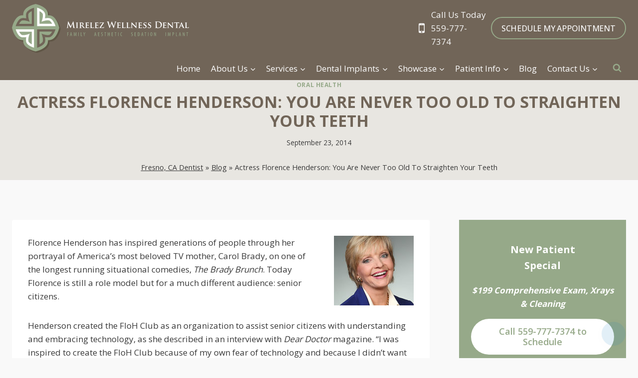

--- FILE ---
content_type: text/html; charset=UTF-8
request_url: https://www.mirelezdental.com/blog/actress-florence-henderson-you-are-never-too-old-to-straighten-your-teeth/
body_size: 31689
content:
<!doctype html>
<html lang="en-US" class="no-js" itemtype="https://schema.org/Blog" itemscope>
<head>
	<meta charset="UTF-8">
	<meta name="viewport" content="width=device-width, initial-scale=1, minimum-scale=1">
	<meta name='robots' content='index, follow, max-image-preview:large, max-snippet:-1, max-video-preview:-1' />
	<style>img:is([sizes="auto" i], [sizes^="auto," i]) { contain-intrinsic-size: 3000px 1500px }</style>
	<!-- Google Tag Manager -->
<script>(function(w,d,s,l,i){w[l]=w[l]||[];w[l].push({'gtm.start':
new Date().getTime(),event:'gtm.js'});var f=d.getElementsByTagName(s)[0],
j=d.createElement(s),dl=l!='dataLayer'?'&l='+l:'';j.async=true;j.src=
'https://www.googletagmanager.com/gtm.js?id='+i+dl;f.parentNode.insertBefore(j,f);
})(window,document,'script','dataLayer','GTM-N8SJH2H');</script>
<!-- End Google Tag Manager -->

<script>
    (function(i,n,v,o,c,a) { i.InvocaTagId = o; var s = n.createElement('script'); s.type = 'text/javascript';
        s.async = true; s.src = ('https:' === n.location.protocol ? 'https://' : 'http://' ) + v;
        var fs = n.getElementsByTagName('script')[0]; fs.parentNode.insertBefore(s, fs);
    })(window, document, 'solutions.invocacdn.com/js/invoca-latest.min.js', '2270/1847373928');
</script>

<script type="application/ld+json">
{
  "@context": "https://schema.org",
  "@type": "Dentist",
  "name": "Mirelez Wellness Dental",
  "image": "https://www.mirelezdental.com/wp-content/uploads/2019/03/WELLNESS.jpg",
  "logo": "https://www.mirelezdental.com/wp-content/uploads/2025/02/logo-full.svg",
  "url": "https://www.mirelezdental.com/",
  "telephone": "559-435-3113",
  "currenciesAccepted": "USD",
  "isAcceptingNewPatients": "True",
  "priceRange": "$$$$",
  "medicalSpecialty": "holistic dentistry, cosmetic dentistry, sedation dentistry, dental implants",
  "paymentAccepted": "Cash,Credit Card,Third-Party Financing",
  "areaServed": "Fresno, Clovis, Madera, Sanger, Kerman, Selma, Coarsegold, Oakhurst, Friant, Fowler, Kingsburg, Reedley, California",
  "founder": "Jose Arthur Mirelez, Jr., DDS, FICOI, FAGD",
  "hasMap": "https://maps.app.goo.gl/hBKGfMvjiXbMYXu58",
  "address": {
    "@type": "PostalAddress",
    "streetAddress": "5492 N Palm Ave Ste B",
    "addressLocality": "Fresno",
    "addressRegion": "CA",
    "postalCode": "93704",
    "addressCountry": "US"
  },
  "geo": {
    "@type": "GeoCoordinates",
    "latitude": 36.8172923,
    "longitude": -119.8079717
  },
  "openingHoursSpecification": [{
    "@type": "OpeningHoursSpecification",
    "dayOfWeek": [
      "Monday",
      "Wednesday"
    ],
    "opens": "08:00",
    "closes": "17:00"
  },{
    "@type": "OpeningHoursSpecification",
    "dayOfWeek": [
      "Friday"
    ],
    "opens": "08:00",
    "closes": "14:00"
  }],
  "sameAs": [
    "https://www.facebook.com/MirelezDental",
    "https://www.instagram.com/mirelezwellnessdental/",
    "https://www.youtube.com/channel/UCiPfwT2TZY6BVlif7-DuQvg"
  ] 
}
</script>
	<!-- This site is optimized with the Yoast SEO plugin v26.4 - https://yoast.com/wordpress/plugins/seo/ -->
	<title>Actress Florence Henderson: You Are Never Too Old To Straighten Your Teeth - Mirelez Wellness Dental - Dr. Art Mirelez</title>
	<link rel="canonical" href="https://www.mirelezdental.com/blog/actress-florence-henderson-you-are-never-too-old-to-straighten-your-teeth/" />
	<meta property="og:locale" content="en_US" />
	<meta property="og:type" content="article" />
	<meta property="og:title" content="Actress Florence Henderson: You Are Never Too Old To Straighten Your Teeth - Mirelez Wellness Dental - Dr. Art Mirelez" />
	<meta property="og:description" content="Florence Henderson has inspired generations of people through her portrayal of America&#8217;s most beloved TV mother, Carol Brady, on one of the longest running situational comedies, The Brady Brunch. Today Florence is still a role model but for a much different audience: senior citizens. Henderson created the FloH Club as an organization to assist senior..." />
	<meta property="og:url" content="https://www.mirelezdental.com/blog/actress-florence-henderson-you-are-never-too-old-to-straighten-your-teeth/" />
	<meta property="og:site_name" content="Mirelez Wellness Dental - Dr. Art Mirelez" />
	<meta property="article:published_time" content="2014-09-24T01:20:35+00:00" />
	<meta property="article:modified_time" content="2015-03-12T22:11:25+00:00" />
	<meta property="og:image" content="https://www.deardoctor.com/images/blog/florence-henderson2.jpg" />
	<meta name="author" content="Mirelez Wellness Dental" />
	<meta name="twitter:label1" content="Written by" />
	<meta name="twitter:data1" content="Mirelez Wellness Dental" />
	<meta name="twitter:label2" content="Est. reading time" />
	<meta name="twitter:data2" content="2 minutes" />
	<script type="application/ld+json" class="yoast-schema-graph">{"@context":"https://schema.org","@graph":[{"@type":"Article","@id":"https://www.mirelezdental.com/blog/actress-florence-henderson-you-are-never-too-old-to-straighten-your-teeth/#article","isPartOf":{"@id":"https://www.mirelezdental.com/blog/actress-florence-henderson-you-are-never-too-old-to-straighten-your-teeth/"},"author":{"name":"Mirelez Wellness Dental","@id":"/#/schema/person/a5d90e8c52b1f9d8226999cf31420800"},"headline":"Actress Florence Henderson: You Are Never Too Old To Straighten Your Teeth","datePublished":"2014-09-24T01:20:35+00:00","dateModified":"2015-03-12T22:11:25+00:00","mainEntityOfPage":{"@id":"https://www.mirelezdental.com/blog/actress-florence-henderson-you-are-never-too-old-to-straighten-your-teeth/"},"wordCount":346,"publisher":{"@id":"/#organization"},"image":{"@id":"https://www.mirelezdental.com/blog/actress-florence-henderson-you-are-never-too-old-to-straighten-your-teeth/#primaryimage"},"thumbnailUrl":"https://www.deardoctor.com/images/blog/florence-henderson2.jpg","keywords":["Celebrity Smiles","Orthodontics"],"articleSection":["Oral Health"],"inLanguage":"en-US"},{"@type":"WebPage","@id":"https://www.mirelezdental.com/blog/actress-florence-henderson-you-are-never-too-old-to-straighten-your-teeth/","url":"https://www.mirelezdental.com/blog/actress-florence-henderson-you-are-never-too-old-to-straighten-your-teeth/","name":"Actress Florence Henderson: You Are Never Too Old To Straighten Your Teeth - Mirelez Wellness Dental - Dr. Art Mirelez","isPartOf":{"@id":"/#website"},"primaryImageOfPage":{"@id":"https://www.mirelezdental.com/blog/actress-florence-henderson-you-are-never-too-old-to-straighten-your-teeth/#primaryimage"},"image":{"@id":"https://www.mirelezdental.com/blog/actress-florence-henderson-you-are-never-too-old-to-straighten-your-teeth/#primaryimage"},"thumbnailUrl":"https://www.deardoctor.com/images/blog/florence-henderson2.jpg","datePublished":"2014-09-24T01:20:35+00:00","dateModified":"2015-03-12T22:11:25+00:00","breadcrumb":{"@id":"https://www.mirelezdental.com/blog/actress-florence-henderson-you-are-never-too-old-to-straighten-your-teeth/#breadcrumb"},"inLanguage":"en-US","potentialAction":[{"@type":"ReadAction","target":["https://www.mirelezdental.com/blog/actress-florence-henderson-you-are-never-too-old-to-straighten-your-teeth/"]}]},{"@type":"ImageObject","inLanguage":"en-US","@id":"https://www.mirelezdental.com/blog/actress-florence-henderson-you-are-never-too-old-to-straighten-your-teeth/#primaryimage","url":"https://www.deardoctor.com/images/blog/florence-henderson2.jpg","contentUrl":"https://www.deardoctor.com/images/blog/florence-henderson2.jpg"},{"@type":"BreadcrumbList","@id":"https://www.mirelezdental.com/blog/actress-florence-henderson-you-are-never-too-old-to-straighten-your-teeth/#breadcrumb","itemListElement":[{"@type":"ListItem","position":1,"name":"Fresno, CA Dentist","item":"https://www.mirelezdental.com/"},{"@type":"ListItem","position":2,"name":"Blog","item":"https://www.mirelezdental.com/blog/"},{"@type":"ListItem","position":3,"name":"Actress Florence Henderson: You Are Never Too Old To Straighten Your Teeth"}]},{"@type":"WebSite","@id":"/#website","url":"/","name":"Mirelez Wellness Dental - Dr. Art Mirelez","description":"All in one location, one doctor, one appointment","publisher":{"@id":"/#organization"},"potentialAction":[{"@type":"SearchAction","target":{"@type":"EntryPoint","urlTemplate":"/?s={search_term_string}"},"query-input":{"@type":"PropertyValueSpecification","valueRequired":true,"valueName":"search_term_string"}}],"inLanguage":"en-US"},{"@type":"Organization","@id":"/#organization","name":"Mirelez Wellness Dental - Dr. Art Mirelez","url":"/","logo":{"@type":"ImageObject","inLanguage":"en-US","@id":"/#/schema/logo/image/","url":"https://www.mirelezdental.com/wp-content/uploads/2025/02/logo-full.svg","contentUrl":"https://www.mirelezdental.com/wp-content/uploads/2025/02/logo-full.svg","width":617,"height":170,"caption":"Mirelez Wellness Dental - Dr. Art Mirelez"},"image":{"@id":"/#/schema/logo/image/"}},{"@type":"Person","@id":"/#/schema/person/a5d90e8c52b1f9d8226999cf31420800","name":"Mirelez Wellness Dental"}]}</script>
	<!-- / Yoast SEO plugin. -->


<link rel="alternate" type="application/rss+xml" title="Mirelez Wellness Dental - Dr. Art Mirelez &raquo; Feed" href="https://www.mirelezdental.com/feed/" />
<link rel="alternate" type="application/rss+xml" title="Mirelez Wellness Dental - Dr. Art Mirelez &raquo; Comments Feed" href="https://www.mirelezdental.com/comments/feed/" />
			<script>document.documentElement.classList.remove( 'no-js' );</script>
			<script>
window._wpemojiSettings = {"baseUrl":"https:\/\/s.w.org\/images\/core\/emoji\/16.0.1\/72x72\/","ext":".png","svgUrl":"https:\/\/s.w.org\/images\/core\/emoji\/16.0.1\/svg\/","svgExt":".svg","source":{"concatemoji":"https:\/\/www.mirelezdental.com\/wp-includes\/js\/wp-emoji-release.min.js?ver=6.8.3"}};
/*! This file is auto-generated */
!function(s,n){var o,i,e;function c(e){try{var t={supportTests:e,timestamp:(new Date).valueOf()};sessionStorage.setItem(o,JSON.stringify(t))}catch(e){}}function p(e,t,n){e.clearRect(0,0,e.canvas.width,e.canvas.height),e.fillText(t,0,0);var t=new Uint32Array(e.getImageData(0,0,e.canvas.width,e.canvas.height).data),a=(e.clearRect(0,0,e.canvas.width,e.canvas.height),e.fillText(n,0,0),new Uint32Array(e.getImageData(0,0,e.canvas.width,e.canvas.height).data));return t.every(function(e,t){return e===a[t]})}function u(e,t){e.clearRect(0,0,e.canvas.width,e.canvas.height),e.fillText(t,0,0);for(var n=e.getImageData(16,16,1,1),a=0;a<n.data.length;a++)if(0!==n.data[a])return!1;return!0}function f(e,t,n,a){switch(t){case"flag":return n(e,"\ud83c\udff3\ufe0f\u200d\u26a7\ufe0f","\ud83c\udff3\ufe0f\u200b\u26a7\ufe0f")?!1:!n(e,"\ud83c\udde8\ud83c\uddf6","\ud83c\udde8\u200b\ud83c\uddf6")&&!n(e,"\ud83c\udff4\udb40\udc67\udb40\udc62\udb40\udc65\udb40\udc6e\udb40\udc67\udb40\udc7f","\ud83c\udff4\u200b\udb40\udc67\u200b\udb40\udc62\u200b\udb40\udc65\u200b\udb40\udc6e\u200b\udb40\udc67\u200b\udb40\udc7f");case"emoji":return!a(e,"\ud83e\udedf")}return!1}function g(e,t,n,a){var r="undefined"!=typeof WorkerGlobalScope&&self instanceof WorkerGlobalScope?new OffscreenCanvas(300,150):s.createElement("canvas"),o=r.getContext("2d",{willReadFrequently:!0}),i=(o.textBaseline="top",o.font="600 32px Arial",{});return e.forEach(function(e){i[e]=t(o,e,n,a)}),i}function t(e){var t=s.createElement("script");t.src=e,t.defer=!0,s.head.appendChild(t)}"undefined"!=typeof Promise&&(o="wpEmojiSettingsSupports",i=["flag","emoji"],n.supports={everything:!0,everythingExceptFlag:!0},e=new Promise(function(e){s.addEventListener("DOMContentLoaded",e,{once:!0})}),new Promise(function(t){var n=function(){try{var e=JSON.parse(sessionStorage.getItem(o));if("object"==typeof e&&"number"==typeof e.timestamp&&(new Date).valueOf()<e.timestamp+604800&&"object"==typeof e.supportTests)return e.supportTests}catch(e){}return null}();if(!n){if("undefined"!=typeof Worker&&"undefined"!=typeof OffscreenCanvas&&"undefined"!=typeof URL&&URL.createObjectURL&&"undefined"!=typeof Blob)try{var e="postMessage("+g.toString()+"("+[JSON.stringify(i),f.toString(),p.toString(),u.toString()].join(",")+"));",a=new Blob([e],{type:"text/javascript"}),r=new Worker(URL.createObjectURL(a),{name:"wpTestEmojiSupports"});return void(r.onmessage=function(e){c(n=e.data),r.terminate(),t(n)})}catch(e){}c(n=g(i,f,p,u))}t(n)}).then(function(e){for(var t in e)n.supports[t]=e[t],n.supports.everything=n.supports.everything&&n.supports[t],"flag"!==t&&(n.supports.everythingExceptFlag=n.supports.everythingExceptFlag&&n.supports[t]);n.supports.everythingExceptFlag=n.supports.everythingExceptFlag&&!n.supports.flag,n.DOMReady=!1,n.readyCallback=function(){n.DOMReady=!0}}).then(function(){return e}).then(function(){var e;n.supports.everything||(n.readyCallback(),(e=n.source||{}).concatemoji?t(e.concatemoji):e.wpemoji&&e.twemoji&&(t(e.twemoji),t(e.wpemoji)))}))}((window,document),window._wpemojiSettings);
</script>
<link rel='stylesheet' id='formidable-css' href='https://www.mirelezdental.com/wp-content/plugins/formidable/css/formidableforms.css?ver=11181409' media='all' />
<link rel='stylesheet' id='kadence-blocks-rowlayout-css' href='https://www.mirelezdental.com/wp-content/plugins/kadence-blocks/dist/style-blocks-rowlayout.css?ver=3.5.27' media='all' />
<link rel='stylesheet' id='kadence-blocks-column-css' href='https://www.mirelezdental.com/wp-content/plugins/kadence-blocks/dist/style-blocks-column.css?ver=3.5.27' media='all' />
<style id='kadence-blocks-advancedheading-inline-css'>
.wp-block-kadence-advancedheading mark{background:transparent;border-style:solid;border-width:0}.wp-block-kadence-advancedheading mark.kt-highlight{color:#f76a0c;}.kb-adv-heading-icon{display: inline-flex;justify-content: center;align-items: center;} .is-layout-constrained > .kb-advanced-heading-link {display: block;}.single-content .kadence-advanced-heading-wrapper h1, .single-content .kadence-advanced-heading-wrapper h2, .single-content .kadence-advanced-heading-wrapper h3, .single-content .kadence-advanced-heading-wrapper h4, .single-content .kadence-advanced-heading-wrapper h5, .single-content .kadence-advanced-heading-wrapper h6 {margin: 1.5em 0 .5em;}.single-content .kadence-advanced-heading-wrapper+* { margin-top:0;}.kb-screen-reader-text{position:absolute;width:1px;height:1px;padding:0;margin:-1px;overflow:hidden;clip:rect(0,0,0,0);}
</style>
<link rel='stylesheet' id='kadence-blocks-iconlist-css' href='https://www.mirelezdental.com/wp-content/plugins/kadence-blocks/dist/style-blocks-iconlist.css?ver=3.5.27' media='all' />
<link rel='stylesheet' id='kadence-blocks-image-css' href='https://www.mirelezdental.com/wp-content/plugins/kadence-blocks/dist/style-blocks-image.css?ver=3.5.27' media='all' />
<link rel='stylesheet' id='kadence-blocks-advancedbtn-css' href='https://www.mirelezdental.com/wp-content/plugins/kadence-blocks/dist/style-blocks-advancedbtn.css?ver=3.5.27' media='all' />
<style id='wp-emoji-styles-inline-css'>

	img.wp-smiley, img.emoji {
		display: inline !important;
		border: none !important;
		box-shadow: none !important;
		height: 1em !important;
		width: 1em !important;
		margin: 0 0.07em !important;
		vertical-align: -0.1em !important;
		background: none !important;
		padding: 0 !important;
	}
</style>
<link rel='stylesheet' id='wp-block-library-css' href='https://www.mirelezdental.com/wp-includes/css/dist/block-library/style.min.css?ver=6.8.3' media='all' />
<style id='classic-theme-styles-inline-css'>
/*! This file is auto-generated */
.wp-block-button__link{color:#fff;background-color:#32373c;border-radius:9999px;box-shadow:none;text-decoration:none;padding:calc(.667em + 2px) calc(1.333em + 2px);font-size:1.125em}.wp-block-file__button{background:#32373c;color:#fff;text-decoration:none}
</style>
<style id='safe-svg-svg-icon-style-inline-css'>
.safe-svg-cover{text-align:center}.safe-svg-cover .safe-svg-inside{display:inline-block;max-width:100%}.safe-svg-cover svg{fill:currentColor;height:100%;max-height:100%;max-width:100%;width:100%}

</style>
<style id='global-styles-inline-css'>
:root{--wp--preset--aspect-ratio--square: 1;--wp--preset--aspect-ratio--4-3: 4/3;--wp--preset--aspect-ratio--3-4: 3/4;--wp--preset--aspect-ratio--3-2: 3/2;--wp--preset--aspect-ratio--2-3: 2/3;--wp--preset--aspect-ratio--16-9: 16/9;--wp--preset--aspect-ratio--9-16: 9/16;--wp--preset--color--black: #000000;--wp--preset--color--cyan-bluish-gray: #abb8c3;--wp--preset--color--white: #ffffff;--wp--preset--color--pale-pink: #f78da7;--wp--preset--color--vivid-red: #cf2e2e;--wp--preset--color--luminous-vivid-orange: #ff6900;--wp--preset--color--luminous-vivid-amber: #fcb900;--wp--preset--color--light-green-cyan: #7bdcb5;--wp--preset--color--vivid-green-cyan: #00d084;--wp--preset--color--pale-cyan-blue: #8ed1fc;--wp--preset--color--vivid-cyan-blue: #0693e3;--wp--preset--color--vivid-purple: #9b51e0;--wp--preset--color--theme-palette-1: var(--global-palette1);--wp--preset--color--theme-palette-2: var(--global-palette2);--wp--preset--color--theme-palette-3: var(--global-palette3);--wp--preset--color--theme-palette-4: var(--global-palette4);--wp--preset--color--theme-palette-5: var(--global-palette5);--wp--preset--color--theme-palette-6: var(--global-palette6);--wp--preset--color--theme-palette-7: var(--global-palette7);--wp--preset--color--theme-palette-8: var(--global-palette8);--wp--preset--color--theme-palette-9: var(--global-palette9);--wp--preset--color--theme-palette-10: var(--global-palette10);--wp--preset--color--theme-palette-11: var(--global-palette11);--wp--preset--color--theme-palette-12: var(--global-palette12);--wp--preset--color--theme-palette-13: var(--global-palette13);--wp--preset--color--theme-palette-14: var(--global-palette14);--wp--preset--color--theme-palette-15: var(--global-palette15);--wp--preset--gradient--vivid-cyan-blue-to-vivid-purple: linear-gradient(135deg,rgba(6,147,227,1) 0%,rgb(155,81,224) 100%);--wp--preset--gradient--light-green-cyan-to-vivid-green-cyan: linear-gradient(135deg,rgb(122,220,180) 0%,rgb(0,208,130) 100%);--wp--preset--gradient--luminous-vivid-amber-to-luminous-vivid-orange: linear-gradient(135deg,rgba(252,185,0,1) 0%,rgba(255,105,0,1) 100%);--wp--preset--gradient--luminous-vivid-orange-to-vivid-red: linear-gradient(135deg,rgba(255,105,0,1) 0%,rgb(207,46,46) 100%);--wp--preset--gradient--very-light-gray-to-cyan-bluish-gray: linear-gradient(135deg,rgb(238,238,238) 0%,rgb(169,184,195) 100%);--wp--preset--gradient--cool-to-warm-spectrum: linear-gradient(135deg,rgb(74,234,220) 0%,rgb(151,120,209) 20%,rgb(207,42,186) 40%,rgb(238,44,130) 60%,rgb(251,105,98) 80%,rgb(254,248,76) 100%);--wp--preset--gradient--blush-light-purple: linear-gradient(135deg,rgb(255,206,236) 0%,rgb(152,150,240) 100%);--wp--preset--gradient--blush-bordeaux: linear-gradient(135deg,rgb(254,205,165) 0%,rgb(254,45,45) 50%,rgb(107,0,62) 100%);--wp--preset--gradient--luminous-dusk: linear-gradient(135deg,rgb(255,203,112) 0%,rgb(199,81,192) 50%,rgb(65,88,208) 100%);--wp--preset--gradient--pale-ocean: linear-gradient(135deg,rgb(255,245,203) 0%,rgb(182,227,212) 50%,rgb(51,167,181) 100%);--wp--preset--gradient--electric-grass: linear-gradient(135deg,rgb(202,248,128) 0%,rgb(113,206,126) 100%);--wp--preset--gradient--midnight: linear-gradient(135deg,rgb(2,3,129) 0%,rgb(40,116,252) 100%);--wp--preset--font-size--small: var(--global-font-size-small);--wp--preset--font-size--medium: var(--global-font-size-medium);--wp--preset--font-size--large: var(--global-font-size-large);--wp--preset--font-size--x-large: 42px;--wp--preset--font-size--larger: var(--global-font-size-larger);--wp--preset--font-size--xxlarge: var(--global-font-size-xxlarge);--wp--preset--spacing--20: 0.44rem;--wp--preset--spacing--30: 0.67rem;--wp--preset--spacing--40: 1rem;--wp--preset--spacing--50: 1.5rem;--wp--preset--spacing--60: 2.25rem;--wp--preset--spacing--70: 3.38rem;--wp--preset--spacing--80: 5.06rem;--wp--preset--shadow--natural: 6px 6px 9px rgba(0, 0, 0, 0.2);--wp--preset--shadow--deep: 12px 12px 50px rgba(0, 0, 0, 0.4);--wp--preset--shadow--sharp: 6px 6px 0px rgba(0, 0, 0, 0.2);--wp--preset--shadow--outlined: 6px 6px 0px -3px rgba(255, 255, 255, 1), 6px 6px rgba(0, 0, 0, 1);--wp--preset--shadow--crisp: 6px 6px 0px rgba(0, 0, 0, 1);}:where(.is-layout-flex){gap: 0.5em;}:where(.is-layout-grid){gap: 0.5em;}body .is-layout-flex{display: flex;}.is-layout-flex{flex-wrap: wrap;align-items: center;}.is-layout-flex > :is(*, div){margin: 0;}body .is-layout-grid{display: grid;}.is-layout-grid > :is(*, div){margin: 0;}:where(.wp-block-columns.is-layout-flex){gap: 2em;}:where(.wp-block-columns.is-layout-grid){gap: 2em;}:where(.wp-block-post-template.is-layout-flex){gap: 1.25em;}:where(.wp-block-post-template.is-layout-grid){gap: 1.25em;}.has-black-color{color: var(--wp--preset--color--black) !important;}.has-cyan-bluish-gray-color{color: var(--wp--preset--color--cyan-bluish-gray) !important;}.has-white-color{color: var(--wp--preset--color--white) !important;}.has-pale-pink-color{color: var(--wp--preset--color--pale-pink) !important;}.has-vivid-red-color{color: var(--wp--preset--color--vivid-red) !important;}.has-luminous-vivid-orange-color{color: var(--wp--preset--color--luminous-vivid-orange) !important;}.has-luminous-vivid-amber-color{color: var(--wp--preset--color--luminous-vivid-amber) !important;}.has-light-green-cyan-color{color: var(--wp--preset--color--light-green-cyan) !important;}.has-vivid-green-cyan-color{color: var(--wp--preset--color--vivid-green-cyan) !important;}.has-pale-cyan-blue-color{color: var(--wp--preset--color--pale-cyan-blue) !important;}.has-vivid-cyan-blue-color{color: var(--wp--preset--color--vivid-cyan-blue) !important;}.has-vivid-purple-color{color: var(--wp--preset--color--vivid-purple) !important;}.has-black-background-color{background-color: var(--wp--preset--color--black) !important;}.has-cyan-bluish-gray-background-color{background-color: var(--wp--preset--color--cyan-bluish-gray) !important;}.has-white-background-color{background-color: var(--wp--preset--color--white) !important;}.has-pale-pink-background-color{background-color: var(--wp--preset--color--pale-pink) !important;}.has-vivid-red-background-color{background-color: var(--wp--preset--color--vivid-red) !important;}.has-luminous-vivid-orange-background-color{background-color: var(--wp--preset--color--luminous-vivid-orange) !important;}.has-luminous-vivid-amber-background-color{background-color: var(--wp--preset--color--luminous-vivid-amber) !important;}.has-light-green-cyan-background-color{background-color: var(--wp--preset--color--light-green-cyan) !important;}.has-vivid-green-cyan-background-color{background-color: var(--wp--preset--color--vivid-green-cyan) !important;}.has-pale-cyan-blue-background-color{background-color: var(--wp--preset--color--pale-cyan-blue) !important;}.has-vivid-cyan-blue-background-color{background-color: var(--wp--preset--color--vivid-cyan-blue) !important;}.has-vivid-purple-background-color{background-color: var(--wp--preset--color--vivid-purple) !important;}.has-black-border-color{border-color: var(--wp--preset--color--black) !important;}.has-cyan-bluish-gray-border-color{border-color: var(--wp--preset--color--cyan-bluish-gray) !important;}.has-white-border-color{border-color: var(--wp--preset--color--white) !important;}.has-pale-pink-border-color{border-color: var(--wp--preset--color--pale-pink) !important;}.has-vivid-red-border-color{border-color: var(--wp--preset--color--vivid-red) !important;}.has-luminous-vivid-orange-border-color{border-color: var(--wp--preset--color--luminous-vivid-orange) !important;}.has-luminous-vivid-amber-border-color{border-color: var(--wp--preset--color--luminous-vivid-amber) !important;}.has-light-green-cyan-border-color{border-color: var(--wp--preset--color--light-green-cyan) !important;}.has-vivid-green-cyan-border-color{border-color: var(--wp--preset--color--vivid-green-cyan) !important;}.has-pale-cyan-blue-border-color{border-color: var(--wp--preset--color--pale-cyan-blue) !important;}.has-vivid-cyan-blue-border-color{border-color: var(--wp--preset--color--vivid-cyan-blue) !important;}.has-vivid-purple-border-color{border-color: var(--wp--preset--color--vivid-purple) !important;}.has-vivid-cyan-blue-to-vivid-purple-gradient-background{background: var(--wp--preset--gradient--vivid-cyan-blue-to-vivid-purple) !important;}.has-light-green-cyan-to-vivid-green-cyan-gradient-background{background: var(--wp--preset--gradient--light-green-cyan-to-vivid-green-cyan) !important;}.has-luminous-vivid-amber-to-luminous-vivid-orange-gradient-background{background: var(--wp--preset--gradient--luminous-vivid-amber-to-luminous-vivid-orange) !important;}.has-luminous-vivid-orange-to-vivid-red-gradient-background{background: var(--wp--preset--gradient--luminous-vivid-orange-to-vivid-red) !important;}.has-very-light-gray-to-cyan-bluish-gray-gradient-background{background: var(--wp--preset--gradient--very-light-gray-to-cyan-bluish-gray) !important;}.has-cool-to-warm-spectrum-gradient-background{background: var(--wp--preset--gradient--cool-to-warm-spectrum) !important;}.has-blush-light-purple-gradient-background{background: var(--wp--preset--gradient--blush-light-purple) !important;}.has-blush-bordeaux-gradient-background{background: var(--wp--preset--gradient--blush-bordeaux) !important;}.has-luminous-dusk-gradient-background{background: var(--wp--preset--gradient--luminous-dusk) !important;}.has-pale-ocean-gradient-background{background: var(--wp--preset--gradient--pale-ocean) !important;}.has-electric-grass-gradient-background{background: var(--wp--preset--gradient--electric-grass) !important;}.has-midnight-gradient-background{background: var(--wp--preset--gradient--midnight) !important;}.has-small-font-size{font-size: var(--wp--preset--font-size--small) !important;}.has-medium-font-size{font-size: var(--wp--preset--font-size--medium) !important;}.has-large-font-size{font-size: var(--wp--preset--font-size--large) !important;}.has-x-large-font-size{font-size: var(--wp--preset--font-size--x-large) !important;}
:where(.wp-block-post-template.is-layout-flex){gap: 1.25em;}:where(.wp-block-post-template.is-layout-grid){gap: 1.25em;}
:where(.wp-block-columns.is-layout-flex){gap: 2em;}:where(.wp-block-columns.is-layout-grid){gap: 2em;}
:root :where(.wp-block-pullquote){font-size: 1.5em;line-height: 1.6;}
</style>
<link rel='stylesheet' id='lumn-ut-2-styles-css' href='https://www.mirelezdental.com/wp-content/plugins/lumn-utilities-2/styles.css?ver=6.8.3' media='all' />
<link rel='stylesheet' id='responsive-lightbox-swipebox-css' href='https://www.mirelezdental.com/wp-content/plugins/responsive-lightbox/assets/swipebox/swipebox.min.css?ver=1.5.2' media='all' />
<link rel='stylesheet' id='wpos-font-awesome-css' href='https://www.mirelezdental.com/wp-content/plugins/wp-testimonial-with-widget/assets/css/font-awesome.min.css?ver=3.5.6' media='all' />
<link rel='stylesheet' id='wpos-slick-style-css' href='https://www.mirelezdental.com/wp-content/plugins/wp-testimonial-with-widget/assets/css/slick.css?ver=3.5.6' media='all' />
<link rel='stylesheet' id='wtwp-public-css-css' href='https://www.mirelezdental.com/wp-content/plugins/wp-testimonial-with-widget/assets/css/wtwp-public.css?ver=3.5.6' media='all' />
<link rel='stylesheet' id='kadence-global-css' href='https://www.mirelezdental.com/wp-content/themes/kadence/assets/css/global.min.css?ver=1.4.2' media='all' />
<style id='kadence-global-inline-css'>
/* Kadence Base CSS */
:root{--global-palette1:#96a989;--global-palette2:#716558;--global-palette3:#393939;--global-palette4:#393939;--global-palette5:#393939;--global-palette6:#716558;--global-palette7:#e8e6e1;--global-palette8:#f9f9f9;--global-palette9:#ffffff;--global-palette10:oklch(from var(--global-palette1) calc(l + 0.10 * (1 - l)) calc(c * 1.00) calc(h + 180) / 100%);--global-palette11:#13612e;--global-palette12:#1159af;--global-palette13:#b82105;--global-palette14:#f7630c;--global-palette15:#f5a524;--global-palette9rgb:255, 255, 255;--global-palette-highlight:var(--global-palette1);--global-palette-highlight-alt:var(--global-palette2);--global-palette-highlight-alt2:var(--global-palette9);--global-palette-btn-bg:var(--global-palette1);--global-palette-btn-bg-hover:var(--global-palette2);--global-palette-btn:var(--global-palette9);--global-palette-btn-hover:var(--global-palette9);--global-palette-btn-sec-bg:var(--global-palette7);--global-palette-btn-sec-bg-hover:var(--global-palette2);--global-palette-btn-sec:var(--global-palette3);--global-palette-btn-sec-hover:var(--global-palette9);--global-body-font-family:'Open Sans', sans-serif;--global-heading-font-family:inherit;--global-primary-nav-font-family:inherit;--global-fallback-font:sans-serif;--global-display-fallback-font:sans-serif;--global-content-width:1290px;--global-content-wide-width:calc(1290px + 230px);--global-content-narrow-width:842px;--global-content-edge-padding:1.5rem;--global-content-boxed-padding:2rem;--global-calc-content-width:calc(1290px - var(--global-content-edge-padding) - var(--global-content-edge-padding) );--wp--style--global--content-size:var(--global-calc-content-width);}.wp-site-blocks{--global-vw:calc( 100vw - ( 0.5 * var(--scrollbar-offset)));}body{background:var(--global-palette8);}body, input, select, optgroup, textarea{font-style:normal;font-weight:normal;font-size:17px;line-height:1.6;font-family:var(--global-body-font-family);color:var(--global-palette4);}.content-bg, body.content-style-unboxed .site{background:var(--global-palette9);}h1,h2,h3,h4,h5,h6{font-family:var(--global-heading-font-family);}h1{font-style:normal;font-weight:700;font-size:32px;line-height:1.2;text-transform:uppercase;color:var(--global-palette2);}h2{font-style:normal;font-weight:700;font-size:28px;line-height:1.2;text-transform:uppercase;color:var(--global-palette1);}h3{font-style:normal;font-weight:700;font-size:24px;line-height:1.2;text-transform:uppercase;color:var(--global-palette3);}h4{font-style:normal;font-weight:700;font-size:22px;line-height:1.2;text-transform:uppercase;color:var(--global-palette3);}h5{font-style:normal;font-weight:700;font-size:20px;line-height:1.2;text-transform:uppercase;color:var(--global-palette3);}h6{font-style:normal;font-weight:700;font-size:18px;line-height:1.2;text-transform:uppercase;color:var(--global-palette3);}.entry-hero .kadence-breadcrumbs{max-width:1290px;}.site-container, .site-header-row-layout-contained, .site-footer-row-layout-contained, .entry-hero-layout-contained, .comments-area, .alignfull > .wp-block-cover__inner-container, .alignwide > .wp-block-cover__inner-container{max-width:var(--global-content-width);}.content-width-narrow .content-container.site-container, .content-width-narrow .hero-container.site-container{max-width:var(--global-content-narrow-width);}@media all and (min-width: 1520px){.wp-site-blocks .content-container  .alignwide{margin-left:-115px;margin-right:-115px;width:unset;max-width:unset;}}@media all and (min-width: 1102px){.content-width-narrow .wp-site-blocks .content-container .alignwide{margin-left:-130px;margin-right:-130px;width:unset;max-width:unset;}}.content-style-boxed .wp-site-blocks .entry-content .alignwide{margin-left:calc( -1 * var( --global-content-boxed-padding ) );margin-right:calc( -1 * var( --global-content-boxed-padding ) );}.content-area{margin-top:5rem;margin-bottom:5rem;}@media all and (max-width: 1024px){.content-area{margin-top:3rem;margin-bottom:3rem;}}@media all and (max-width: 767px){.content-area{margin-top:2rem;margin-bottom:2rem;}}@media all and (max-width: 1024px){:root{--global-content-boxed-padding:2rem;}}@media all and (max-width: 767px){:root{--global-content-boxed-padding:1.5rem;}}.entry-content-wrap{padding:2rem;}@media all and (max-width: 1024px){.entry-content-wrap{padding:2rem;}}@media all and (max-width: 767px){.entry-content-wrap{padding:1.5rem;}}.entry.single-entry{box-shadow:0px 15px 15px -10px rgba(0,0,0,0.05);}.entry.loop-entry{box-shadow:0px 15px 15px -10px rgba(0,0,0,0.05);}.loop-entry .entry-content-wrap{padding:2rem;}@media all and (max-width: 1024px){.loop-entry .entry-content-wrap{padding:2rem;}}@media all and (max-width: 767px){.loop-entry .entry-content-wrap{padding:1.5rem;}}.primary-sidebar.widget-area .widget{margin-bottom:1.5em;color:var(--global-palette4);}.primary-sidebar.widget-area .widget-title{font-weight:700;font-size:20px;line-height:1.5;color:var(--global-palette3);}button, .button, .wp-block-button__link, input[type="button"], input[type="reset"], input[type="submit"], .fl-button, .elementor-button-wrapper .elementor-button, .wc-block-components-checkout-place-order-button, .wc-block-cart__submit{font-style:normal;font-weight:600;line-height:1.2;border-radius:50px;padding:15px 20px 15px 20px;box-shadow:0px 0px 0px -7px rgba(0,0,0,0);}.wp-block-button.is-style-outline .wp-block-button__link{padding:15px 20px 15px 20px;}button:hover, button:focus, button:active, .button:hover, .button:focus, .button:active, .wp-block-button__link:hover, .wp-block-button__link:focus, .wp-block-button__link:active, input[type="button"]:hover, input[type="button"]:focus, input[type="button"]:active, input[type="reset"]:hover, input[type="reset"]:focus, input[type="reset"]:active, input[type="submit"]:hover, input[type="submit"]:focus, input[type="submit"]:active, .elementor-button-wrapper .elementor-button:hover, .elementor-button-wrapper .elementor-button:focus, .elementor-button-wrapper .elementor-button:active, .wc-block-cart__submit:hover{box-shadow:0px 15px 25px -7px rgba(0,0,0,0.1);}.kb-button.kb-btn-global-outline.kb-btn-global-inherit{padding-top:calc(15px - 2px);padding-right:calc(20px - 2px);padding-bottom:calc(15px - 2px);padding-left:calc(20px - 2px);}button.button-style-secondary, .button.button-style-secondary, .wp-block-button__link.button-style-secondary, input[type="button"].button-style-secondary, input[type="reset"].button-style-secondary, input[type="submit"].button-style-secondary, .fl-button.button-style-secondary, .elementor-button-wrapper .elementor-button.button-style-secondary, .wc-block-components-checkout-place-order-button.button-style-secondary, .wc-block-cart__submit.button-style-secondary{font-style:normal;font-weight:600;line-height:1.2;}@media all and (min-width: 1025px){.transparent-header .entry-hero .entry-hero-container-inner{padding-top:calc(80px + 0px);}}@media all and (max-width: 1024px){.mobile-transparent-header .entry-hero .entry-hero-container-inner{padding-top:80px;}}@media all and (max-width: 767px){.mobile-transparent-header .entry-hero .entry-hero-container-inner{padding-top:80px;}}.entry-author-style-center{padding-top:var(--global-md-spacing);border-top:1px solid var(--global-gray-500);}.entry-author-style-center .entry-author-avatar, .entry-meta .author-avatar{display:none;}.entry-author-style-normal .entry-author-profile{padding-left:0px;}#comments .comment-meta{margin-left:0px;}.entry-hero.post-hero-section .entry-header{min-height:200px;}
/* Kadence Header CSS */
@media all and (max-width: 1024px){.mobile-transparent-header #masthead{position:absolute;left:0px;right:0px;z-index:100;}.kadence-scrollbar-fixer.mobile-transparent-header #masthead{right:var(--scrollbar-offset,0);}.mobile-transparent-header #masthead, .mobile-transparent-header .site-top-header-wrap .site-header-row-container-inner, .mobile-transparent-header .site-main-header-wrap .site-header-row-container-inner, .mobile-transparent-header .site-bottom-header-wrap .site-header-row-container-inner{background:transparent;}.site-header-row-tablet-layout-fullwidth, .site-header-row-tablet-layout-standard{padding:0px;}}@media all and (min-width: 1025px){.transparent-header #masthead{position:absolute;left:0px;right:0px;z-index:100;}.transparent-header.kadence-scrollbar-fixer #masthead{right:var(--scrollbar-offset,0);}.transparent-header #masthead, .transparent-header .site-top-header-wrap .site-header-row-container-inner, .transparent-header .site-main-header-wrap .site-header-row-container-inner, .transparent-header .site-bottom-header-wrap .site-header-row-container-inner{background:transparent;}}.site-branding a.brand img{max-width:355px;}.site-branding a.brand img.svg-logo-image{width:355px;}@media all and (max-width: 767px){.site-branding a.brand img{max-width:60vw;}.site-branding a.brand img.svg-logo-image{width:60vw;}}.site-branding{padding:8px 0px 8px 0px;}#masthead, #masthead .kadence-sticky-header.item-is-fixed:not(.item-at-start):not(.site-header-row-container):not(.site-main-header-wrap), #masthead .kadence-sticky-header.item-is-fixed:not(.item-at-start) > .site-header-row-container-inner{background:rgba(255,255,255,0);}.site-main-header-wrap .site-header-row-container-inner{background:var(--global-palette6);}.site-main-header-inner-wrap{min-height:80px;}.transparent-header #masthead .site-main-header-wrap .site-header-row-container-inner{background:rgba(150,169,137,0);}.site-bottom-header-wrap .site-header-row-container-inner{background:var(--global-palette2);}.site-bottom-header-inner-wrap{min-height:0px;}#masthead .kadence-sticky-header.item-is-fixed:not(.item-at-start):not(.site-header-row-container):not(.item-hidden-above):not(.site-main-header-wrap), #masthead .kadence-sticky-header.item-is-fixed:not(.item-at-start):not(.item-hidden-above) > .site-header-row-container-inner{background:linear-gradient(135deg,rgba(113,101,88,0.87) 0%,rgba(57,57,57,0.87) 100%);}.site-main-header-wrap.site-header-row-container.site-header-focus-item.site-header-row-layout-standard.kadence-sticky-header.item-is-fixed.item-is-stuck, .site-header-upper-inner-wrap.kadence-sticky-header.item-is-fixed.item-is-stuck, .site-header-inner-wrap.kadence-sticky-header.item-is-fixed.item-is-stuck, .site-top-header-wrap.site-header-row-container.site-header-focus-item.site-header-row-layout-standard.kadence-sticky-header.item-is-fixed.item-is-stuck, .site-bottom-header-wrap.site-header-row-container.site-header-focus-item.site-header-row-layout-standard.kadence-sticky-header.item-is-fixed.item-is-stuck{box-shadow:0px 0px 0px 0px rgba(0,0,0,0);}.header-navigation[class*="header-navigation-style-underline"] .header-menu-container.primary-menu-container>ul>li>a:after{width:calc( 100% - 1.2em);}.main-navigation .primary-menu-container > ul > li.menu-item > a{padding-left:calc(1.2em / 2);padding-right:calc(1.2em / 2);padding-top:0.6em;padding-bottom:0.6em;color:var(--global-palette9);}.main-navigation .primary-menu-container > ul > li.menu-item .dropdown-nav-special-toggle{right:calc(1.2em / 2);}.main-navigation .primary-menu-container > ul > li.menu-item > a:hover{color:var(--global-palette1);}
					.header-navigation[class*="header-navigation-style-underline"] .header-menu-container.primary-menu-container>ul>li.current-menu-ancestor>a:after,
					.header-navigation[class*="header-navigation-style-underline"] .header-menu-container.primary-menu-container>ul>li.current-page-parent>a:after,
					.header-navigation[class*="header-navigation-style-underline"] .header-menu-container.primary-menu-container>ul>li.current-product-ancestor>a:after
				{transform:scale(1, 1) translate(50%, 0);}
					.main-navigation .primary-menu-container > ul > li.menu-item.current-menu-item > a, 
					.main-navigation .primary-menu-container > ul > li.menu-item.current-menu-ancestor > a, 
					.main-navigation .primary-menu-container > ul > li.menu-item.current-page-parent > a,
					.main-navigation .primary-menu-container > ul > li.menu-item.current-product-ancestor > a
				{color:var(--global-palette1);}.header-navigation .header-menu-container ul ul.sub-menu, .header-navigation .header-menu-container ul ul.submenu{background:var(--global-palette3);box-shadow:0px 2px 13px 0px rgba(0,0,0,0.1);}.header-navigation .header-menu-container ul ul li.menu-item, .header-menu-container ul.menu > li.kadence-menu-mega-enabled > ul > li.menu-item > a{border-bottom:1px solid rgba(255,255,255,0.1);border-radius:0px 0px 0px 0px;}.header-navigation .header-menu-container ul ul li.menu-item > a{width:200px;padding-top:0.5em;padding-bottom:0.5em;color:var(--global-palette8);font-size:12px;}.header-navigation .header-menu-container ul ul li.menu-item > a:hover{color:var(--global-palette9);background:var(--global-palette4);border-radius:0px 0px 0px 0px;}.header-navigation .header-menu-container ul ul li.menu-item.current-menu-item > a{color:var(--global-palette9);background:var(--global-palette4);border-radius:0px 0px 0px 0px;}.mobile-toggle-open-container .menu-toggle-open, .mobile-toggle-open-container .menu-toggle-open:focus{color:var(--global-palette9);padding:0.4em 0.6em 0.4em 0.6em;font-size:14px;}.mobile-toggle-open-container .menu-toggle-open.menu-toggle-style-bordered{border:1px solid currentColor;}.mobile-toggle-open-container .menu-toggle-open .menu-toggle-icon{font-size:20px;}.mobile-toggle-open-container .menu-toggle-open:hover, .mobile-toggle-open-container .menu-toggle-open:focus-visible{color:var(--global-palette8);}.mobile-navigation ul li{font-size:14px;}.mobile-navigation ul li a{padding-top:1em;padding-bottom:1em;}.mobile-navigation ul li > a, .mobile-navigation ul li.menu-item-has-children > .drawer-nav-drop-wrap{color:var(--global-palette8);}.mobile-navigation ul li.current-menu-item > a, .mobile-navigation ul li.current-menu-item.menu-item-has-children > .drawer-nav-drop-wrap{color:var(--global-palette-highlight);}.mobile-navigation ul li.menu-item-has-children .drawer-nav-drop-wrap, .mobile-navigation ul li:not(.menu-item-has-children) a{border-bottom:1px solid rgba(255,255,255,0.1);}.mobile-navigation:not(.drawer-navigation-parent-toggle-true) ul li.menu-item-has-children .drawer-nav-drop-wrap button{border-left:1px solid rgba(255,255,255,0.1);}#mobile-drawer .drawer-header .drawer-toggle{padding:0.6em 0.15em 0.6em 0.15em;font-size:24px;}#main-header .header-button{font-style:normal;font-weight:500;font-size:16px;line-height:1.401;letter-spacing:-0.014em;text-transform:uppercase;border-radius:86px 86px 86px 86px;color:var(--global-palette8);background:rgba(150,169,137,0);border:2px solid currentColor;border-color:var(--global-palette1);box-shadow:0px 0px 0px -7px rgba(0,0,0,0);}#main-header .header-button:hover{border-color:var(--global-palette7);box-shadow:0px 15px 25px -7px rgba(0,0,0,0.1);}.search-toggle-open-container .search-toggle-open{color:var(--global-palette1);}.search-toggle-open-container .search-toggle-open.search-toggle-style-bordered{border:1px solid currentColor;}.search-toggle-open-container .search-toggle-open .search-toggle-icon{font-size:1em;}.search-toggle-open-container .search-toggle-open:hover, .search-toggle-open-container .search-toggle-open:focus{color:var(--global-palette3);}#search-drawer .drawer-inner{background:rgba(9, 12, 16, 0.97);}
/* Kadence Footer CSS */
.site-bottom-footer-inner-wrap{padding-top:30px;padding-bottom:30px;grid-column-gap:30px;}.site-bottom-footer-inner-wrap .widget{margin-bottom:30px;}.site-bottom-footer-inner-wrap .site-footer-section:not(:last-child):after{right:calc(-30px / 2);}
/* Kadence Pro Header CSS */
.header-navigation-dropdown-direction-left ul ul.submenu, .header-navigation-dropdown-direction-left ul ul.sub-menu{right:0px;left:auto;}.rtl .header-navigation-dropdown-direction-right ul ul.submenu, .rtl .header-navigation-dropdown-direction-right ul ul.sub-menu{left:0px;right:auto;}.header-account-button .nav-drop-title-wrap > .kadence-svg-iconset, .header-account-button > .kadence-svg-iconset{font-size:1.2em;}.site-header-item .header-account-button .nav-drop-title-wrap, .site-header-item .header-account-wrap > .header-account-button{display:flex;align-items:center;}.header-account-style-icon_label .header-account-label{padding-left:5px;}.header-account-style-label_icon .header-account-label{padding-right:5px;}.site-header-item .header-account-wrap .header-account-button{text-decoration:none;box-shadow:none;color:inherit;background:transparent;padding:0.6em 0em 0.6em 0em;}.header-mobile-account-wrap .header-account-button .nav-drop-title-wrap > .kadence-svg-iconset, .header-mobile-account-wrap .header-account-button > .kadence-svg-iconset{font-size:1.2em;}.header-mobile-account-wrap .header-account-button .nav-drop-title-wrap, .header-mobile-account-wrap > .header-account-button{display:flex;align-items:center;}.header-mobile-account-wrap.header-account-style-icon_label .header-account-label{padding-left:5px;}.header-mobile-account-wrap.header-account-style-label_icon .header-account-label{padding-right:5px;}.header-mobile-account-wrap .header-account-button{text-decoration:none;box-shadow:none;color:inherit;background:transparent;padding:0.6em 0em 0.6em 0em;}#login-drawer .drawer-inner .drawer-content{display:flex;justify-content:center;align-items:center;position:absolute;top:0px;bottom:0px;left:0px;right:0px;padding:0px;}#loginform p label{display:block;}#login-drawer #loginform{width:100%;}#login-drawer #loginform input{width:100%;}#login-drawer #loginform input[type="checkbox"]{width:auto;}#login-drawer .drawer-inner .drawer-header{position:relative;z-index:100;}#login-drawer .drawer-content_inner.widget_login_form_inner{padding:2em;width:100%;max-width:350px;border-radius:.25rem;background:var(--global-palette9);color:var(--global-palette4);}#login-drawer .lost_password a{color:var(--global-palette6);}#login-drawer .lost_password, #login-drawer .register-field{text-align:center;}#login-drawer .widget_login_form_inner p{margin-top:1.2em;margin-bottom:0em;}#login-drawer .widget_login_form_inner p:first-child{margin-top:0em;}#login-drawer .widget_login_form_inner label{margin-bottom:0.5em;}#login-drawer hr.register-divider{margin:1.2em 0;border-width:1px;}#login-drawer .register-field{font-size:90%;}@media all and (min-width: 1025px){#login-drawer hr.register-divider.hide-desktop{display:none;}#login-drawer p.register-field.hide-desktop{display:none;}}@media all and (max-width: 1024px){#login-drawer hr.register-divider.hide-mobile{display:none;}#login-drawer p.register-field.hide-mobile{display:none;}}@media all and (max-width: 767px){#login-drawer hr.register-divider.hide-mobile{display:none;}#login-drawer p.register-field.hide-mobile{display:none;}}.tertiary-navigation .tertiary-menu-container > ul > li.menu-item > a{padding-left:calc(1.2em / 2);padding-right:calc(1.2em / 2);padding-top:0.6em;padding-bottom:0.6em;color:var(--global-palette5);}.tertiary-navigation .tertiary-menu-container > ul > li.menu-item > a:hover{color:var(--global-palette-highlight);}.tertiary-navigation .tertiary-menu-container > ul > li.menu-item.current-menu-item > a{color:var(--global-palette3);}.header-navigation[class*="header-navigation-style-underline"] .header-menu-container.tertiary-menu-container>ul>li>a:after{width:calc( 100% - 1.2em);}.quaternary-navigation .quaternary-menu-container > ul > li.menu-item > a{padding-left:calc(1.2em / 2);padding-right:calc(1.2em / 2);padding-top:0.6em;padding-bottom:0.6em;color:var(--global-palette5);}.quaternary-navigation .quaternary-menu-container > ul > li.menu-item > a:hover{color:var(--global-palette-highlight);}.quaternary-navigation .quaternary-menu-container > ul > li.menu-item.current-menu-item > a{color:var(--global-palette3);}.header-navigation[class*="header-navigation-style-underline"] .header-menu-container.quaternary-menu-container>ul>li>a:after{width:calc( 100% - 1.2em);}#main-header .header-divider{border-right:1px solid var(--global-palette6);height:50%;}#main-header .header-divider2{border-right:1px solid var(--global-palette6);height:50%;}#main-header .header-divider3{border-right:1px solid var(--global-palette6);height:50%;}#mobile-header .header-mobile-divider, #mobile-drawer .header-mobile-divider{border-right:1px solid var(--global-palette6);height:50%;}#mobile-drawer .header-mobile-divider{border-top:1px solid var(--global-palette6);width:50%;}#mobile-header .header-mobile-divider2{border-right:1px solid var(--global-palette6);height:50%;}#mobile-drawer .header-mobile-divider2{border-top:1px solid var(--global-palette6);width:50%;}.header-item-search-bar form ::-webkit-input-placeholder{color:currentColor;opacity:0.5;}.header-item-search-bar form ::placeholder{color:currentColor;opacity:0.5;}.header-search-bar form{max-width:100%;width:240px;}.header-mobile-search-bar form{max-width:calc(100vw - var(--global-sm-spacing) - var(--global-sm-spacing));width:240px;}.header-widget-lstyle-normal .header-widget-area-inner a:not(.button){text-decoration:underline;}.element-contact-inner-wrap{display:flex;flex-wrap:wrap;align-items:center;margin-top:-0.6em;margin-left:calc(-0.6em / 2);margin-right:calc(-0.6em / 2);}.element-contact-inner-wrap .header-contact-item{display:inline-flex;flex-wrap:wrap;align-items:center;color:var(--global-palette8);margin-top:0.6em;margin-left:calc(0.6em / 2);margin-right:calc(0.6em / 2);}.element-contact-inner-wrap a.header-contact-item:hover{color:var(--global-palette1);}.element-contact-inner-wrap .header-contact-item .kadence-svg-iconset{font-size:1.6em;}.header-contact-item img{display:inline-block;}.header-contact-item .contact-label{margin-left:0.3em;}.rtl .header-contact-item .contact-label{margin-right:0.3em;margin-left:0px;}.header-mobile-contact-wrap .element-contact-inner-wrap{display:flex;flex-wrap:wrap;align-items:center;margin-top:-0.6em;margin-left:calc(-0.6em / 2);margin-right:calc(-0.6em / 2);}.header-mobile-contact-wrap .element-contact-inner-wrap .header-contact-item{display:inline-flex;flex-wrap:wrap;align-items:center;margin-top:0.6em;margin-left:calc(0.6em / 2);margin-right:calc(0.6em / 2);}.header-mobile-contact-wrap .element-contact-inner-wrap .header-contact-item .kadence-svg-iconset{font-size:1em;}#main-header .header-button2{box-shadow:0px 0px 0px -7px rgba(0,0,0,0);}#main-header .header-button2:hover{box-shadow:0px 15px 25px -7px rgba(0,0,0,0.1);}.mobile-header-button2-wrap .mobile-header-button-inner-wrap .mobile-header-button2{border:2px none transparent;box-shadow:0px 0px 0px -7px rgba(0,0,0,0);}.mobile-header-button2-wrap .mobile-header-button-inner-wrap .mobile-header-button2:hover{box-shadow:0px 15px 25px -7px rgba(0,0,0,0.1);}#widget-drawer.popup-drawer-layout-fullwidth .drawer-content .header-widget2, #widget-drawer.popup-drawer-layout-sidepanel .drawer-inner{max-width:425px;}#widget-drawer.popup-drawer-layout-fullwidth .drawer-content .header-widget2{margin:0 auto;}.widget-toggle-open{display:flex;align-items:center;background:transparent;box-shadow:none;}.widget-toggle-open:hover, .widget-toggle-open:focus{border-color:currentColor;background:transparent;box-shadow:none;}.widget-toggle-open .widget-toggle-icon{display:flex;}.widget-toggle-open .widget-toggle-label{padding-right:5px;}.rtl .widget-toggle-open .widget-toggle-label{padding-left:5px;padding-right:0px;}.widget-toggle-open .widget-toggle-label:empty, .rtl .widget-toggle-open .widget-toggle-label:empty{padding-right:0px;padding-left:0px;}.widget-toggle-open-container .widget-toggle-open{color:var(--global-palette9);padding:0.4em 0.6em 0.4em 0.6em;font-size:14px;}.widget-toggle-open-container .widget-toggle-open.widget-toggle-style-bordered{border:1px none currentColor;}.widget-toggle-open-container .widget-toggle-open .widget-toggle-icon{font-size:36px;}.widget-toggle-open-container .widget-toggle-open:hover, .widget-toggle-open-container .widget-toggle-open:focus{color:var(--global-palette1);}#widget-drawer .drawer-inner{background:var(--global-palette1);}#widget-drawer .drawer-header .drawer-toggle, #widget-drawer .drawer-header .drawer-toggle:focus{color:var(--global-palette8);}#widget-drawer .drawer-header .drawer-toggle:hover, #widget-drawer .drawer-header .drawer-toggle:focus:hover{color:var(--global-palette3);}#widget-drawer .header-widget-2style-normal a:not(.button){text-decoration:underline;}#widget-drawer .header-widget-2style-plain a:not(.button){text-decoration:none;}#widget-drawer .header-widget2 .widget-title{color:var(--global-palette9);}#widget-drawer .header-widget2{color:var(--global-palette8);}#widget-drawer .header-widget2 a:not(.button), #widget-drawer .header-widget2 .drawer-sub-toggle{color:var(--global-palette8);}#widget-drawer .header-widget2 a:not(.button):hover, #widget-drawer .header-widget2 .drawer-sub-toggle:hover{color:var(--global-palette3);}#mobile-secondary-site-navigation ul li{font-size:14px;}#mobile-secondary-site-navigation ul li a{padding-top:1em;padding-bottom:1em;}#mobile-secondary-site-navigation ul li > a, #mobile-secondary-site-navigation ul li.menu-item-has-children > .drawer-nav-drop-wrap{color:var(--global-palette8);}#mobile-secondary-site-navigation ul li.current-menu-item > a, #mobile-secondary-site-navigation ul li.current-menu-item.menu-item-has-children > .drawer-nav-drop-wrap{color:var(--global-palette-highlight);}#mobile-secondary-site-navigation ul li.menu-item-has-children .drawer-nav-drop-wrap, #mobile-secondary-site-navigation ul li:not(.menu-item-has-children) a{border-bottom:1px solid rgba(255,255,255,0.1);}#mobile-secondary-site-navigation:not(.drawer-navigation-parent-toggle-true) ul li.menu-item-has-children .drawer-nav-drop-wrap button{border-left:1px solid rgba(255,255,255,0.1);}
</style>
<link rel='stylesheet' id='kadence-header-css' href='https://www.mirelezdental.com/wp-content/themes/kadence/assets/css/header.min.css?ver=1.4.2' media='all' />
<link rel='stylesheet' id='kadence-content-css' href='https://www.mirelezdental.com/wp-content/themes/kadence/assets/css/content.min.css?ver=1.4.2' media='all' />
<link rel='stylesheet' id='kadence-sidebar-css' href='https://www.mirelezdental.com/wp-content/themes/kadence/assets/css/sidebar.min.css?ver=1.4.2' media='all' />
<link rel='stylesheet' id='kadence-related-posts-css' href='https://www.mirelezdental.com/wp-content/themes/kadence/assets/css/related-posts.min.css?ver=1.4.2' media='all' />
<link rel='stylesheet' id='kad-splide-css' href='https://www.mirelezdental.com/wp-content/themes/kadence/assets/css/kadence-splide.min.css?ver=1.4.2' media='all' />
<link rel='stylesheet' id='kadence-footer-css' href='https://www.mirelezdental.com/wp-content/themes/kadence/assets/css/footer.min.css?ver=1.4.2' media='all' />
<style id='kadence-blocks-global-variables-inline-css'>
:root {--global-kb-font-size-sm:clamp(0.8rem, 0.73rem + 0.217vw, 0.9rem);--global-kb-font-size-md:clamp(1.1rem, 0.995rem + 0.326vw, 1.25rem);--global-kb-font-size-lg:clamp(1.75rem, 1.576rem + 0.543vw, 2rem);--global-kb-font-size-xl:clamp(2.25rem, 1.728rem + 1.63vw, 3rem);--global-kb-font-size-xxl:clamp(2.5rem, 1.456rem + 3.26vw, 4rem);--global-kb-font-size-xxxl:clamp(2.75rem, 0.489rem + 7.065vw, 6rem);}
</style>
<style id='kadence_blocks_css-inline-css'>
.kb-row-layout-id4574_0ff275-4e > .kt-row-column-wrap{max-width:750px;margin-left:auto;margin-right:auto;padding-top:var(--global-kb-spacing-xxl, 5rem);padding-bottom:var(--global-kb-spacing-xxl, 5rem);grid-template-columns:repeat(2, minmax(0, 1fr));}@media all and (max-width: 767px){.kb-row-layout-id4574_0ff275-4e > .kt-row-column-wrap{grid-template-columns:minmax(0, 1fr);}}.kadence-column4574_e833ff-57 > .kt-inside-inner-col{display:flex;}.kadence-column4574_e833ff-57 > .kt-inside-inner-col{column-gap:var(--global-kb-gap-sm, 1rem);}.kadence-column4574_e833ff-57 > .kt-inside-inner-col{flex-direction:column;justify-content:center;align-items:center;}.kadence-column4574_e833ff-57 > .kt-inside-inner-col > .kb-image-is-ratio-size{align-self:stretch;}.kadence-column4574_e833ff-57 > .kt-inside-inner-col > .wp-block-kadence-advancedgallery{align-self:stretch;}.kadence-column4574_e833ff-57 > .kt-inside-inner-col > .aligncenter{width:100%;}.kt-row-column-wrap > .kadence-column4574_e833ff-57{align-self:center;}.kt-inner-column-height-full:not(.kt-has-1-columns) > .wp-block-kadence-column.kadence-column4574_e833ff-57{align-self:auto;}.kt-inner-column-height-full:not(.kt-has-1-columns) > .wp-block-kadence-column.kadence-column4574_e833ff-57 > .kt-inside-inner-col{flex-direction:column;justify-content:center;}@media all and (max-width: 1024px){.kt-row-column-wrap > .kadence-column4574_e833ff-57{align-self:center;}}@media all and (max-width: 1024px){.kt-inner-column-height-full:not(.kt-has-1-columns) > .wp-block-kadence-column.kadence-column4574_e833ff-57{align-self:auto;}}@media all and (max-width: 1024px){.kt-inner-column-height-full:not(.kt-has-1-columns) > .wp-block-kadence-column.kadence-column4574_e833ff-57 > .kt-inside-inner-col{flex-direction:column;justify-content:center;}}@media all and (max-width: 1024px){.kadence-column4574_e833ff-57 > .kt-inside-inner-col{flex-direction:column;justify-content:center;align-items:center;}}@media all and (max-width: 767px){.kt-row-column-wrap > .kadence-column4574_e833ff-57{align-self:center;}.kt-inner-column-height-full:not(.kt-has-1-columns) > .wp-block-kadence-column.kadence-column4574_e833ff-57{align-self:auto;}.kt-inner-column-height-full:not(.kt-has-1-columns) > .wp-block-kadence-column.kadence-column4574_e833ff-57 > .kt-inside-inner-col{flex-direction:column;justify-content:center;}.kadence-column4574_e833ff-57 > .kt-inside-inner-col{flex-direction:column;justify-content:center;align-items:center;}}.wp-block-kadence-advancedheading.kt-adv-heading4574_c2f056-17, .wp-block-kadence-advancedheading.kt-adv-heading4574_c2f056-17[data-kb-block="kb-adv-heading4574_c2f056-17"]{text-align:center;}.wp-block-kadence-advancedheading.kt-adv-heading4574_c2f056-17 mark.kt-highlight, .wp-block-kadence-advancedheading.kt-adv-heading4574_c2f056-17[data-kb-block="kb-adv-heading4574_c2f056-17"] mark.kt-highlight{-webkit-box-decoration-break:clone;box-decoration-break:clone;}.wp-block-kadence-iconlist.kt-svg-icon-list-items4574_17db76-c2:not(.this-stops-third-party-issues){margin-top:0px;margin-bottom:0px;}.wp-block-kadence-iconlist.kt-svg-icon-list-items4574_17db76-c2 ul.kt-svg-icon-list:not(.this-prevents-issues):not(.this-stops-third-party-issues):not(.tijsloc){margin-top:var(--global-kb-spacing-xs, 1rem);margin-bottom:var(--global-kb-spacing-xs, 1rem);}.wp-block-kadence-iconlist.kt-svg-icon-list-items4574_17db76-c2 ul.kt-svg-icon-list{grid-row-gap:5px;}.wp-block-kadence-iconlist.kt-svg-icon-list-items4574_17db76-c2 .kb-svg-icon-wrap{color:var(--global-palette1, #3182CE);}.kt-svg-icon-list-items4574_17db76-c2 ul.kt-svg-icon-list .kt-svg-icon-list-item-wrap, .kt-svg-icon-list-items4574_17db76-c2 ul.kt-svg-icon-list .kt-svg-icon-list-item-wrap a{color:var(--global-palette8, #F7FAFC);color:var(--global-palette8, #F7FAFC);}.kt-svg-icon-list-item-4574_268f8a-fd .kt-svg-icon-list-single{color:var(--global-palette1, #3182CE) !important;}.kt-svg-icon-list-item-4574_268f8a-fd .kt-svg-icon-list-text mark.kt-highlight{background-color:unset;color:#f76a0c;-webkit-box-decoration-break:clone;box-decoration-break:clone;}.wp-block-kadence-iconlist.kt-svg-icon-list-items4574_2ba0a4-95:not(.this-stops-third-party-issues){margin-top:0px;margin-bottom:0px;}.wp-block-kadence-iconlist.kt-svg-icon-list-items4574_2ba0a4-95 ul.kt-svg-icon-list:not(.this-prevents-issues):not(.this-stops-third-party-issues):not(.tijsloc){column-gap:1px;}.wp-block-kadence-iconlist.kt-svg-icon-list-items4574_2ba0a4-95 ul.kt-svg-icon-list{grid-row-gap:5px;}.wp-block-kadence-iconlist.kt-svg-icon-list-items4574_2ba0a4-95 .kb-svg-icon-wrap{color:var(--global-palette1, #3182CE);}.kt-svg-icon-list-items4574_2ba0a4-95 ul.kt-svg-icon-list .kt-svg-icon-list-item-wrap, .kt-svg-icon-list-items4574_2ba0a4-95 ul.kt-svg-icon-list .kt-svg-icon-list-item-wrap a{color:var(--global-palette8, #F7FAFC);color:var(--global-palette8, #F7FAFC);}.kt-svg-icon-list-item-4574_c00b9d-63 .kt-svg-icon-list-single{color:var(--global-palette1, #3182CE) !important;}.kt-svg-icon-list-item-4574_c00b9d-63 .kt-svg-icon-list-text mark.kt-highlight{background-color:unset;color:#f76a0c;-webkit-box-decoration-break:clone;box-decoration-break:clone;}.wp-block-kadence-advancedheading.kt-adv-heading4574_54862a-c7 mark.kt-highlight, .wp-block-kadence-advancedheading.kt-adv-heading4574_54862a-c7[data-kb-block="kb-adv-heading4574_54862a-c7"] mark.kt-highlight{-webkit-box-decoration-break:clone;box-decoration-break:clone;}.kb-row-layout-id4574_532c73-f3 > .kt-row-column-wrap{padding-top:var( --global-kb-row-default-top, var(--global-kb-spacing-sm, 1.5rem) );padding-bottom:var( --global-kb-row-default-bottom, var(--global-kb-spacing-sm, 1.5rem) );}.kb-row-layout-id4574_532c73-f3 > .kt-row-column-wrap > div:not(.added-for-specificity){grid-column:initial;}.kb-row-layout-id4574_532c73-f3 > .kt-row-column-wrap{grid-template-columns:repeat(3, minmax(0, 1fr));}@media all and (max-width: 767px){.kb-row-layout-id4574_532c73-f3 > .kt-row-column-wrap > div:not(.added-for-specificity){grid-column:initial;}.kb-row-layout-id4574_532c73-f3 > .kt-row-column-wrap{grid-template-columns:repeat(3, minmax(0, 1fr));}}.kadence-column4574_58372e-f8 > .kt-inside-inner-col{display:flex;}.kadence-column4574_58372e-f8 > .kt-inside-inner-col{column-gap:var(--global-kb-gap-sm, 1rem);}.kadence-column4574_58372e-f8 > .kt-inside-inner-col{flex-direction:column;justify-content:center;}.kadence-column4574_58372e-f8 > .kt-inside-inner-col > .aligncenter{width:100%;}.kt-row-column-wrap > .kadence-column4574_58372e-f8{align-self:center;}.kt-inner-column-height-full:not(.kt-has-1-columns) > .wp-block-kadence-column.kadence-column4574_58372e-f8{align-self:auto;}.kt-inner-column-height-full:not(.kt-has-1-columns) > .wp-block-kadence-column.kadence-column4574_58372e-f8 > .kt-inside-inner-col{flex-direction:column;justify-content:center;}@media all and (max-width: 1024px){.kt-row-column-wrap > .kadence-column4574_58372e-f8{align-self:center;}}@media all and (max-width: 1024px){.kt-inner-column-height-full:not(.kt-has-1-columns) > .wp-block-kadence-column.kadence-column4574_58372e-f8{align-self:auto;}}@media all and (max-width: 1024px){.kt-inner-column-height-full:not(.kt-has-1-columns) > .wp-block-kadence-column.kadence-column4574_58372e-f8 > .kt-inside-inner-col{flex-direction:column;justify-content:center;}}@media all and (max-width: 1024px){.kadence-column4574_58372e-f8 > .kt-inside-inner-col{flex-direction:column;justify-content:center;}}@media all and (max-width: 767px){.kt-row-column-wrap > .kadence-column4574_58372e-f8{align-self:center;}.kt-inner-column-height-full:not(.kt-has-1-columns) > .wp-block-kadence-column.kadence-column4574_58372e-f8{align-self:auto;}.kt-inner-column-height-full:not(.kt-has-1-columns) > .wp-block-kadence-column.kadence-column4574_58372e-f8 > .kt-inside-inner-col{flex-direction:column;justify-content:center;}.kadence-column4574_58372e-f8 > .kt-inside-inner-col{flex-direction:column;justify-content:center;}}.kb-image4574_b1fb7e-2a.kb-image-is-ratio-size, .kb-image4574_b1fb7e-2a .kb-image-is-ratio-size{max-width:40px;width:100%;}.wp-block-kadence-column > .kt-inside-inner-col > .kb-image4574_b1fb7e-2a.kb-image-is-ratio-size, .wp-block-kadence-column > .kt-inside-inner-col > .kb-image4574_b1fb7e-2a .kb-image-is-ratio-size{align-self:unset;}.kb-image4574_b1fb7e-2a{max-width:40px;}.image-is-svg.kb-image4574_b1fb7e-2a{-webkit-flex:0 1 100%;flex:0 1 100%;}.image-is-svg.kb-image4574_b1fb7e-2a img{width:100%;}.kb-image4574_b1fb7e-2a .kb-image-has-overlay:after{opacity:0.3;}.kadence-column4574_55aaff-e3 > .kt-inside-inner-col{display:flex;}.kadence-column4574_55aaff-e3 > .kt-inside-inner-col{column-gap:var(--global-kb-gap-sm, 1rem);}.kadence-column4574_55aaff-e3 > .kt-inside-inner-col{flex-direction:column;justify-content:center;}.kadence-column4574_55aaff-e3 > .kt-inside-inner-col > .aligncenter{width:100%;}.kt-row-column-wrap > .kadence-column4574_55aaff-e3{align-self:center;}.kt-inner-column-height-full:not(.kt-has-1-columns) > .wp-block-kadence-column.kadence-column4574_55aaff-e3{align-self:auto;}.kt-inner-column-height-full:not(.kt-has-1-columns) > .wp-block-kadence-column.kadence-column4574_55aaff-e3 > .kt-inside-inner-col{flex-direction:column;justify-content:center;}@media all and (max-width: 1024px){.kt-row-column-wrap > .kadence-column4574_55aaff-e3{align-self:center;}}@media all and (max-width: 1024px){.kt-inner-column-height-full:not(.kt-has-1-columns) > .wp-block-kadence-column.kadence-column4574_55aaff-e3{align-self:auto;}}@media all and (max-width: 1024px){.kt-inner-column-height-full:not(.kt-has-1-columns) > .wp-block-kadence-column.kadence-column4574_55aaff-e3 > .kt-inside-inner-col{flex-direction:column;justify-content:center;}}@media all and (max-width: 1024px){.kadence-column4574_55aaff-e3 > .kt-inside-inner-col{flex-direction:column;justify-content:center;}}@media all and (max-width: 767px){.kt-row-column-wrap > .kadence-column4574_55aaff-e3{align-self:center;}.kt-inner-column-height-full:not(.kt-has-1-columns) > .wp-block-kadence-column.kadence-column4574_55aaff-e3{align-self:auto;}.kt-inner-column-height-full:not(.kt-has-1-columns) > .wp-block-kadence-column.kadence-column4574_55aaff-e3 > .kt-inside-inner-col{flex-direction:column;justify-content:center;}.kadence-column4574_55aaff-e3 > .kt-inside-inner-col{flex-direction:column;justify-content:center;}}.kb-image4574_83b4fa-c7.kb-image-is-ratio-size, .kb-image4574_83b4fa-c7 .kb-image-is-ratio-size{max-width:40px;width:100%;}.wp-block-kadence-column > .kt-inside-inner-col > .kb-image4574_83b4fa-c7.kb-image-is-ratio-size, .wp-block-kadence-column > .kt-inside-inner-col > .kb-image4574_83b4fa-c7 .kb-image-is-ratio-size{align-self:unset;}.kb-image4574_83b4fa-c7{max-width:40px;}.image-is-svg.kb-image4574_83b4fa-c7{-webkit-flex:0 1 100%;flex:0 1 100%;}.image-is-svg.kb-image4574_83b4fa-c7 img{width:100%;}.kb-image4574_83b4fa-c7 .kb-image-has-overlay:after{opacity:0.3;}.kadence-column4574_b262d9-9e > .kt-inside-inner-col{display:flex;}.kadence-column4574_b262d9-9e > .kt-inside-inner-col{column-gap:var(--global-kb-gap-sm, 1rem);}.kadence-column4574_b262d9-9e > .kt-inside-inner-col{flex-direction:column;justify-content:center;}.kadence-column4574_b262d9-9e > .kt-inside-inner-col > .aligncenter{width:100%;}.kt-row-column-wrap > .kadence-column4574_b262d9-9e{align-self:center;}.kt-inner-column-height-full:not(.kt-has-1-columns) > .wp-block-kadence-column.kadence-column4574_b262d9-9e{align-self:auto;}.kt-inner-column-height-full:not(.kt-has-1-columns) > .wp-block-kadence-column.kadence-column4574_b262d9-9e > .kt-inside-inner-col{flex-direction:column;justify-content:center;}@media all and (max-width: 1024px){.kt-row-column-wrap > .kadence-column4574_b262d9-9e{align-self:center;}}@media all and (max-width: 1024px){.kt-inner-column-height-full:not(.kt-has-1-columns) > .wp-block-kadence-column.kadence-column4574_b262d9-9e{align-self:auto;}}@media all and (max-width: 1024px){.kt-inner-column-height-full:not(.kt-has-1-columns) > .wp-block-kadence-column.kadence-column4574_b262d9-9e > .kt-inside-inner-col{flex-direction:column;justify-content:center;}}@media all and (max-width: 1024px){.kadence-column4574_b262d9-9e > .kt-inside-inner-col{flex-direction:column;justify-content:center;}}@media all and (max-width: 767px){.kt-row-column-wrap > .kadence-column4574_b262d9-9e{align-self:center;}.kt-inner-column-height-full:not(.kt-has-1-columns) > .wp-block-kadence-column.kadence-column4574_b262d9-9e{align-self:auto;}.kt-inner-column-height-full:not(.kt-has-1-columns) > .wp-block-kadence-column.kadence-column4574_b262d9-9e > .kt-inside-inner-col{flex-direction:column;justify-content:center;}.kadence-column4574_b262d9-9e > .kt-inside-inner-col{flex-direction:column;justify-content:center;}}.kb-image4574_642867-f8.kb-image-is-ratio-size, .kb-image4574_642867-f8 .kb-image-is-ratio-size{max-width:40px;width:100%;}.wp-block-kadence-column > .kt-inside-inner-col > .kb-image4574_642867-f8.kb-image-is-ratio-size, .wp-block-kadence-column > .kt-inside-inner-col > .kb-image4574_642867-f8 .kb-image-is-ratio-size{align-self:unset;}.kb-image4574_642867-f8{max-width:40px;}.image-is-svg.kb-image4574_642867-f8{-webkit-flex:0 1 100%;flex:0 1 100%;}.image-is-svg.kb-image4574_642867-f8 img{width:100%;}.kb-image4574_642867-f8 .kb-image-has-overlay:after{opacity:0.3;}.wp-block-kadence-advancedheading.kt-adv-heading4574_850584-20 mark.kt-highlight, .wp-block-kadence-advancedheading.kt-adv-heading4574_850584-20[data-kb-block="kb-adv-heading4574_850584-20"] mark.kt-highlight{-webkit-box-decoration-break:clone;box-decoration-break:clone;}.kb-row-layout-id4574_3dcba3-47 > .kt-row-column-wrap{padding-top:var( --global-kb-row-default-top, var(--global-kb-spacing-sm, 1.5rem) );padding-bottom:var( --global-kb-row-default-bottom, var(--global-kb-spacing-sm, 1.5rem) );}.kb-row-layout-id4574_3dcba3-47 > .kt-row-column-wrap > div:not(.added-for-specificity){grid-column:initial;}.kb-row-layout-id4574_3dcba3-47 > .kt-row-column-wrap{grid-template-columns:repeat(4, minmax(0, 1fr));}@media all and (max-width: 767px){.kb-row-layout-id4574_3dcba3-47 > .kt-row-column-wrap > div:not(.added-for-specificity){grid-column:initial;}.kb-row-layout-id4574_3dcba3-47 > .kt-row-column-wrap{grid-template-columns:repeat(4, minmax(0, 1fr));}}.kadence-column4574_57db6d-d0 > .kt-inside-inner-col{display:flex;}.kadence-column4574_57db6d-d0 > .kt-inside-inner-col{column-gap:var(--global-kb-gap-sm, 1rem);}.kadence-column4574_57db6d-d0 > .kt-inside-inner-col{flex-direction:column;justify-content:center;}.kadence-column4574_57db6d-d0 > .kt-inside-inner-col > .aligncenter{width:100%;}.kt-row-column-wrap > .kadence-column4574_57db6d-d0{align-self:center;}.kt-inner-column-height-full:not(.kt-has-1-columns) > .wp-block-kadence-column.kadence-column4574_57db6d-d0{align-self:auto;}.kt-inner-column-height-full:not(.kt-has-1-columns) > .wp-block-kadence-column.kadence-column4574_57db6d-d0 > .kt-inside-inner-col{flex-direction:column;justify-content:center;}@media all and (max-width: 1024px){.kt-row-column-wrap > .kadence-column4574_57db6d-d0{align-self:center;}}@media all and (max-width: 1024px){.kt-inner-column-height-full:not(.kt-has-1-columns) > .wp-block-kadence-column.kadence-column4574_57db6d-d0{align-self:auto;}}@media all and (max-width: 1024px){.kt-inner-column-height-full:not(.kt-has-1-columns) > .wp-block-kadence-column.kadence-column4574_57db6d-d0 > .kt-inside-inner-col{flex-direction:column;justify-content:center;}}@media all and (max-width: 1024px){.kadence-column4574_57db6d-d0 > .kt-inside-inner-col{flex-direction:column;justify-content:center;}}@media all and (max-width: 767px){.kt-row-column-wrap > .kadence-column4574_57db6d-d0{align-self:center;}.kt-inner-column-height-full:not(.kt-has-1-columns) > .wp-block-kadence-column.kadence-column4574_57db6d-d0{align-self:auto;}.kt-inner-column-height-full:not(.kt-has-1-columns) > .wp-block-kadence-column.kadence-column4574_57db6d-d0 > .kt-inside-inner-col{flex-direction:column;justify-content:center;}.kadence-column4574_57db6d-d0 > .kt-inside-inner-col{flex-direction:column;justify-content:center;}}.kb-image4574_6ac02b-23.kb-image-is-ratio-size, .kb-image4574_6ac02b-23 .kb-image-is-ratio-size{max-width:40px;width:100%;}.wp-block-kadence-column > .kt-inside-inner-col > .kb-image4574_6ac02b-23.kb-image-is-ratio-size, .wp-block-kadence-column > .kt-inside-inner-col > .kb-image4574_6ac02b-23 .kb-image-is-ratio-size{align-self:unset;}.kb-image4574_6ac02b-23{max-width:40px;}.image-is-svg.kb-image4574_6ac02b-23{-webkit-flex:0 1 100%;flex:0 1 100%;}.image-is-svg.kb-image4574_6ac02b-23 img{width:100%;}.kb-image4574_6ac02b-23 .kb-image-has-overlay:after{opacity:0.3;}.kadence-column4574_990f6e-60 > .kt-inside-inner-col{display:flex;}.kadence-column4574_990f6e-60 > .kt-inside-inner-col{column-gap:var(--global-kb-gap-sm, 1rem);}.kadence-column4574_990f6e-60 > .kt-inside-inner-col{flex-direction:column;justify-content:center;}.kadence-column4574_990f6e-60 > .kt-inside-inner-col > .aligncenter{width:100%;}.kt-row-column-wrap > .kadence-column4574_990f6e-60{align-self:center;}.kt-inner-column-height-full:not(.kt-has-1-columns) > .wp-block-kadence-column.kadence-column4574_990f6e-60{align-self:auto;}.kt-inner-column-height-full:not(.kt-has-1-columns) > .wp-block-kadence-column.kadence-column4574_990f6e-60 > .kt-inside-inner-col{flex-direction:column;justify-content:center;}@media all and (max-width: 1024px){.kt-row-column-wrap > .kadence-column4574_990f6e-60{align-self:center;}}@media all and (max-width: 1024px){.kt-inner-column-height-full:not(.kt-has-1-columns) > .wp-block-kadence-column.kadence-column4574_990f6e-60{align-self:auto;}}@media all and (max-width: 1024px){.kt-inner-column-height-full:not(.kt-has-1-columns) > .wp-block-kadence-column.kadence-column4574_990f6e-60 > .kt-inside-inner-col{flex-direction:column;justify-content:center;}}@media all and (max-width: 1024px){.kadence-column4574_990f6e-60 > .kt-inside-inner-col{flex-direction:column;justify-content:center;}}@media all and (max-width: 767px){.kt-row-column-wrap > .kadence-column4574_990f6e-60{align-self:center;}.kt-inner-column-height-full:not(.kt-has-1-columns) > .wp-block-kadence-column.kadence-column4574_990f6e-60{align-self:auto;}.kt-inner-column-height-full:not(.kt-has-1-columns) > .wp-block-kadence-column.kadence-column4574_990f6e-60 > .kt-inside-inner-col{flex-direction:column;justify-content:center;}.kadence-column4574_990f6e-60 > .kt-inside-inner-col{flex-direction:column;justify-content:center;}}.kb-image4574_4bbd03-70.kb-image-is-ratio-size, .kb-image4574_4bbd03-70 .kb-image-is-ratio-size{max-width:40px;width:100%;}.wp-block-kadence-column > .kt-inside-inner-col > .kb-image4574_4bbd03-70.kb-image-is-ratio-size, .wp-block-kadence-column > .kt-inside-inner-col > .kb-image4574_4bbd03-70 .kb-image-is-ratio-size{align-self:unset;}.kb-image4574_4bbd03-70{max-width:40px;}.image-is-svg.kb-image4574_4bbd03-70{-webkit-flex:0 1 100%;flex:0 1 100%;}.image-is-svg.kb-image4574_4bbd03-70 img{width:100%;}.kb-image4574_4bbd03-70 .kb-image-has-overlay:after{opacity:0.3;}.kadence-column4574_622723-8f > .kt-inside-inner-col{display:flex;}.kadence-column4574_622723-8f > .kt-inside-inner-col{column-gap:var(--global-kb-gap-sm, 1rem);}.kadence-column4574_622723-8f > .kt-inside-inner-col{flex-direction:column;justify-content:center;align-items:center;}.kadence-column4574_622723-8f > .kt-inside-inner-col > .kb-image-is-ratio-size{align-self:stretch;}.kadence-column4574_622723-8f > .kt-inside-inner-col > .wp-block-kadence-advancedgallery{align-self:stretch;}.kadence-column4574_622723-8f > .kt-inside-inner-col > .aligncenter{width:100%;}.kt-row-column-wrap > .kadence-column4574_622723-8f{align-self:center;}.kt-inner-column-height-full:not(.kt-has-1-columns) > .wp-block-kadence-column.kadence-column4574_622723-8f{align-self:auto;}.kt-inner-column-height-full:not(.kt-has-1-columns) > .wp-block-kadence-column.kadence-column4574_622723-8f > .kt-inside-inner-col{flex-direction:column;justify-content:center;}@media all and (max-width: 1024px){.kt-row-column-wrap > .kadence-column4574_622723-8f{align-self:center;}}@media all and (max-width: 1024px){.kt-inner-column-height-full:not(.kt-has-1-columns) > .wp-block-kadence-column.kadence-column4574_622723-8f{align-self:auto;}}@media all and (max-width: 1024px){.kt-inner-column-height-full:not(.kt-has-1-columns) > .wp-block-kadence-column.kadence-column4574_622723-8f > .kt-inside-inner-col{flex-direction:column;justify-content:center;}}@media all and (max-width: 1024px){.kadence-column4574_622723-8f > .kt-inside-inner-col{flex-direction:column;justify-content:center;align-items:center;}}@media all and (max-width: 767px){.kt-row-column-wrap > .kadence-column4574_622723-8f{align-self:center;}.kt-inner-column-height-full:not(.kt-has-1-columns) > .wp-block-kadence-column.kadence-column4574_622723-8f{align-self:auto;}.kt-inner-column-height-full:not(.kt-has-1-columns) > .wp-block-kadence-column.kadence-column4574_622723-8f > .kt-inside-inner-col{flex-direction:column;justify-content:center;}.kadence-column4574_622723-8f > .kt-inside-inner-col{flex-direction:column;justify-content:center;align-items:center;}}.kb-image4574_aca844-b9.kb-image-is-ratio-size, .kb-image4574_aca844-b9 .kb-image-is-ratio-size{max-width:40px;width:100%;}.wp-block-kadence-column > .kt-inside-inner-col > .kb-image4574_aca844-b9.kb-image-is-ratio-size, .wp-block-kadence-column > .kt-inside-inner-col > .kb-image4574_aca844-b9 .kb-image-is-ratio-size{align-self:unset;}.kb-image4574_aca844-b9{max-width:40px;}.image-is-svg.kb-image4574_aca844-b9{-webkit-flex:0 1 100%;flex:0 1 100%;}.image-is-svg.kb-image4574_aca844-b9 img{width:100%;}.kb-image4574_aca844-b9 .kb-image-has-overlay:after{opacity:0.3;}.kadence-column4574_749aeb-d4 > .kt-inside-inner-col{column-gap:var(--global-kb-gap-sm, 1rem);}.kadence-column4574_749aeb-d4 > .kt-inside-inner-col{flex-direction:column;}.kadence-column4574_749aeb-d4 > .kt-inside-inner-col > .aligncenter{width:100%;}@media all and (max-width: 1024px){.kadence-column4574_749aeb-d4 > .kt-inside-inner-col{flex-direction:column;justify-content:center;}}@media all and (max-width: 767px){.kadence-column4574_749aeb-d4 > .kt-inside-inner-col{flex-direction:column;justify-content:center;}}.kb-image4574_605c4a-ed.kb-image-is-ratio-size, .kb-image4574_605c4a-ed .kb-image-is-ratio-size{max-width:40px;width:100%;}.wp-block-kadence-column > .kt-inside-inner-col > .kb-image4574_605c4a-ed.kb-image-is-ratio-size, .wp-block-kadence-column > .kt-inside-inner-col > .kb-image4574_605c4a-ed .kb-image-is-ratio-size{align-self:unset;}.kb-image4574_605c4a-ed{max-width:40px;}.image-is-svg.kb-image4574_605c4a-ed{-webkit-flex:0 1 100%;flex:0 1 100%;}.image-is-svg.kb-image4574_605c4a-ed img{width:100%;}.kb-image4574_605c4a-ed .kb-image-has-overlay:after{opacity:0.3;}.kadence-column4574_7caa39-30 > .kt-inside-inner-col{column-gap:var(--global-kb-gap-sm, 1rem);}.kadence-column4574_7caa39-30 > .kt-inside-inner-col{flex-direction:column;}.kadence-column4574_7caa39-30 > .kt-inside-inner-col > .aligncenter{width:100%;}@media all and (max-width: 1024px){.kadence-column4574_7caa39-30 > .kt-inside-inner-col{flex-direction:column;justify-content:center;}}@media all and (max-width: 767px){.kadence-column4574_7caa39-30 > .kt-inside-inner-col{flex-direction:column;justify-content:center;}}.kadence-column4574_e86c64-4c{max-width:500px;margin-left:auto;margin-right:auto;}.wp-block-kadence-column.kb-section-dir-horizontal:not(.kb-section-md-dir-vertical)>.kt-inside-inner-col>.kadence-column4574_e86c64-4c{-webkit-flex:0 1 500px;flex:0 1 500px;max-width:unset;margin-left:unset;margin-right:unset;}.kadence-column4574_e86c64-4c > .kt-inside-inner-col{padding-top:var(--global-kb-spacing-xxs, 0.5rem);padding-right:var(--global-kb-spacing-xs, 1rem);padding-bottom:0px;padding-left:var(--global-kb-spacing-xs, 1rem);}.kadence-column4574_e86c64-4c > .kt-inside-inner-col,.kadence-column4574_e86c64-4c > .kt-inside-inner-col:before{border-top-left-radius:10px;border-top-right-radius:10px;border-bottom-right-radius:10px;border-bottom-left-radius:10px;}.kadence-column4574_e86c64-4c > .kt-inside-inner-col{column-gap:var(--global-kb-gap-sm, 1rem);}.kadence-column4574_e86c64-4c > .kt-inside-inner-col{flex-direction:column;}.kadence-column4574_e86c64-4c > .kt-inside-inner-col > .aligncenter{width:100%;}.kadence-column4574_e86c64-4c > .kt-inside-inner-col{background-color:var(--global-palette1, #3182CE);}@media all and (min-width: 1025px){.wp-block-kadence-column.kb-section-dir-horizontal>.kt-inside-inner-col>.kadence-column4574_e86c64-4c{-webkit-flex:0 1 500px;flex:0 1 500px;max-width:unset;margin-left:unset;margin-right:unset;}}@media all and (max-width: 1024px){.kadence-column4574_e86c64-4c > .kt-inside-inner-col{flex-direction:column;justify-content:center;}}@media all and (max-width: 1024px){.kadence-column4574_e86c64-4c, .kt-inside-inner-col > .kadence-column4574_e86c64-4c:not(.specificity){margin-bottom:30px;}}@media all and (max-width: 767px){.wp-block-kadence-column.kb-section-sm-dir-vertical:not(.kb-section-sm-dir-horizontal):not(.kb-section-sm-dir-specificity)>.kt-inside-inner-col>.kadence-column4574_e86c64-4c{max-width:500px;-webkit-flex:1;flex:1;margin-left:auto;margin-right:auto;}.kadence-column4574_e86c64-4c > .kt-inside-inner-col{flex-direction:column;justify-content:center;}}.kadence-column4574_596a3f-3d > .kt-inside-inner-col{column-gap:var(--global-kb-gap-sm, 1rem);}.kadence-column4574_596a3f-3d > .kt-inside-inner-col{flex-direction:column;}.kadence-column4574_596a3f-3d > .kt-inside-inner-col > .aligncenter{width:100%;}.kadence-column4574_596a3f-3d{z-index:auto;position:relative;}@media all and (max-width: 1024px){.kadence-column4574_596a3f-3d > .kt-inside-inner-col{flex-direction:column;justify-content:center;}}@media all and (max-width: 767px){.kadence-column4574_596a3f-3d > .kt-inside-inner-col{flex-direction:column;justify-content:center;}}.kb-google-maps-container4574_993e7d-f0{height:375px;}.kb-row-layout-id4574_2de97f-13 > .kt-row-column-wrap{max-width:var( --global-content-width, 1290px );padding-left:var(--global-content-edge-padding);padding-right:var(--global-content-edge-padding);padding-top:var(--global-kb-spacing-lg, 3rem);padding-right:var(--global-kb-spacing-md, 2rem);padding-bottom:var(--global-kb-spacing-lg, 3rem);padding-left:var(--global-kb-spacing-md, 2rem);grid-template-columns:minmax(0, 1fr);}@media all and (max-width: 767px){.kb-row-layout-id4574_2de97f-13 > .kt-row-column-wrap{padding-right:var(--global-kb-spacing-xs, 1rem);padding-left:var(--global-kb-spacing-xs, 1rem);grid-template-columns:minmax(0, 1fr);}}.kadence-column4574_88978b-bf > .kt-inside-inner-col{column-gap:var(--global-kb-gap-sm, 1rem);}.kadence-column4574_88978b-bf > .kt-inside-inner-col{flex-direction:column;}.kadence-column4574_88978b-bf > .kt-inside-inner-col > .aligncenter{width:100%;}@media all and (max-width: 1024px){.kadence-column4574_88978b-bf > .kt-inside-inner-col{flex-direction:column;justify-content:center;}}@media all and (max-width: 767px){.kadence-column4574_88978b-bf > .kt-inside-inner-col{flex-direction:column;justify-content:center;}}.kadence-column4574_06f0c3-81 > .kt-inside-inner-col{column-gap:var(--global-kb-gap-sm, 1rem);}.kadence-column4574_06f0c3-81 > .kt-inside-inner-col{flex-direction:column;}.kadence-column4574_06f0c3-81 > .kt-inside-inner-col > .aligncenter{width:100%;}@media all and (max-width: 1024px){.kadence-column4574_06f0c3-81 > .kt-inside-inner-col{flex-direction:column;justify-content:center;}}@media all and (max-width: 767px){.kadence-column4574_06f0c3-81 > .kt-inside-inner-col{flex-direction:column;justify-content:center;}}.wp-block-kadence-advancedheading.kt-adv-heading4574_beef73-d6, .wp-block-kadence-advancedheading.kt-adv-heading4574_beef73-d6[data-kb-block="kb-adv-heading4574_beef73-d6"]{margin-bottom:var(--global-kb-spacing-xxs, 0.5rem);font-size:var(--global-kb-font-size-md, 1.25rem);}.wp-block-kadence-advancedheading.kt-adv-heading4574_beef73-d6 mark.kt-highlight, .wp-block-kadence-advancedheading.kt-adv-heading4574_beef73-d6[data-kb-block="kb-adv-heading4574_beef73-d6"] mark.kt-highlight{-webkit-box-decoration-break:clone;box-decoration-break:clone;}.kadence-column4574_564c8d-3c > .kt-inside-inner-col{column-gap:var(--global-kb-gap-sm, 1rem);}.kadence-column4574_564c8d-3c > .kt-inside-inner-col{flex-direction:column;}.kadence-column4574_564c8d-3c > .kt-inside-inner-col > .aligncenter{width:100%;}@media all and (max-width: 1024px){.kadence-column4574_564c8d-3c > .kt-inside-inner-col{flex-direction:column;justify-content:center;}}@media all and (max-width: 767px){.kadence-column4574_564c8d-3c > .kt-inside-inner-col{flex-direction:column;justify-content:center;}}.wp-block-kadence-advancedheading.kt-adv-heading4574_b35dce-3d, .wp-block-kadence-advancedheading.kt-adv-heading4574_b35dce-3d[data-kb-block="kb-adv-heading4574_b35dce-3d"]{margin-bottom:var(--global-kb-spacing-xxs, 0.5rem);font-size:var(--global-kb-font-size-md, 1.25rem);}.wp-block-kadence-advancedheading.kt-adv-heading4574_b35dce-3d mark.kt-highlight, .wp-block-kadence-advancedheading.kt-adv-heading4574_b35dce-3d[data-kb-block="kb-adv-heading4574_b35dce-3d"] mark.kt-highlight{-webkit-box-decoration-break:clone;box-decoration-break:clone;}.kadence-column4574_f0b678-cc > .kt-inside-inner-col{column-gap:var(--global-kb-gap-sm, 1rem);}.kadence-column4574_f0b678-cc > .kt-inside-inner-col{flex-direction:column;}.kadence-column4574_f0b678-cc > .kt-inside-inner-col > .aligncenter{width:100%;}@media all and (max-width: 1024px){.kadence-column4574_f0b678-cc > .kt-inside-inner-col{flex-direction:column;justify-content:center;}}@media all and (max-width: 767px){.kadence-column4574_f0b678-cc > .kt-inside-inner-col{flex-direction:column;justify-content:center;}}.wp-block-kadence-advancedheading.kt-adv-heading4574_03a33f-79, .wp-block-kadence-advancedheading.kt-adv-heading4574_03a33f-79[data-kb-block="kb-adv-heading4574_03a33f-79"]{margin-bottom:var(--global-kb-spacing-xxs, 0.5rem);font-size:var(--global-kb-font-size-md, 1.25rem);}.wp-block-kadence-advancedheading.kt-adv-heading4574_03a33f-79 mark.kt-highlight, .wp-block-kadence-advancedheading.kt-adv-heading4574_03a33f-79[data-kb-block="kb-adv-heading4574_03a33f-79"] mark.kt-highlight{-webkit-box-decoration-break:clone;box-decoration-break:clone;}.kadence-column5110_58ccd0-c0 > .kt-inside-inner-col{column-gap:var(--global-kb-gap-sm, 1rem);}.kadence-column5110_58ccd0-c0 > .kt-inside-inner-col{flex-direction:column;}.kadence-column5110_58ccd0-c0 > .kt-inside-inner-col > .aligncenter{width:100%;}@media all and (max-width: 1024px){.kadence-column5110_58ccd0-c0 > .kt-inside-inner-col{flex-direction:column;justify-content:center;}}@media all and (max-width: 767px){.kadence-column5110_58ccd0-c0 > .kt-inside-inner-col{flex-direction:column;justify-content:center;}}.wp-block-kadence-advancedbtn.kb-btns5110_3803e0-34{gap:0px;flex-direction:row;}ul.menu .wp-block-kadence-advancedbtn .kb-btn5110_7b7105-02.kb-button{width:initial;}.wp-block-kadence-advancedbtn .kb-btn5110_7b7105-02.kb-button{background:var(--global-palette3, #1A202C);font-size:var(--global-kb-font-size-sm, 0.9rem);border-top-left-radius:0px;border-top-right-radius:0px;border-bottom-right-radius:0px;border-bottom-left-radius:0px;padding-top:var(--global-kb-spacing-xs, 1rem);padding-right:var(--global-kb-spacing-xxs, 0.5rem);padding-bottom:var(--global-kb-spacing-xxs, 0.5rem);padding-left:var(--global-kb-spacing-xxs, 0.5rem);}.kb-btn5110_7b7105-02.kb-button .kb-svg-icon-wrap{font-size:15px;--kb-button-icon-size:15px;}ul.menu .wp-block-kadence-advancedbtn .kb-btn5110_edb01f-c4.kb-button{width:initial;}.wp-block-kadence-advancedbtn .kb-btn5110_edb01f-c4.kb-button{background:var(--global-palette2, #2B6CB0);font-size:var(--global-kb-font-size-sm, 0.9rem);border-top-left-radius:0px;border-top-right-radius:0px;border-bottom-right-radius:0px;border-bottom-left-radius:0px;padding-top:var(--global-kb-spacing-xs, 1rem);padding-right:var(--global-kb-spacing-xxs, 0.5rem);padding-bottom:var(--global-kb-spacing-xxs, 0.5rem);padding-left:var(--global-kb-spacing-xxs, 0.5rem);}.kb-btn5110_edb01f-c4.kb-button .kb-svg-icon-wrap{font-size:15px;--kb-button-icon-size:15px;}ul.menu .wp-block-kadence-advancedbtn .kb-btn5110_758801-81.kb-button{width:initial;}.wp-block-kadence-advancedbtn .kb-btn5110_758801-81.kb-button{font-size:var(--global-kb-font-size-sm, 0.9rem);border-top-left-radius:0px;border-top-right-radius:0px;border-bottom-right-radius:0px;border-bottom-left-radius:0px;padding-top:var(--global-kb-spacing-xs, 1rem);padding-right:var(--global-kb-spacing-xxs, 0.5rem);padding-bottom:var(--global-kb-spacing-xxs, 0.5rem);padding-left:var(--global-kb-spacing-xxs, 0.5rem);}.kb-btn5110_758801-81.kb-button .kb-svg-icon-wrap{font-size:15px;--kb-button-icon-size:15px;}ul.menu .wp-block-kadence-advancedbtn .kb-btn5110_bf8ca1-fc.kb-button{width:initial;}.wp-block-kadence-advancedbtn .kb-btn5110_bf8ca1-fc.kb-button{background:#cda97a;font-size:var(--global-kb-font-size-sm, 0.9rem);border-top-left-radius:0px;border-top-right-radius:0px;border-bottom-right-radius:0px;border-bottom-left-radius:0px;padding-top:var(--global-kb-spacing-xs, 1rem);padding-right:var(--global-kb-spacing-xxs, 0.5rem);padding-bottom:var(--global-kb-spacing-xxs, 0.5rem);padding-left:var(--global-kb-spacing-xxs, 0.5rem);}.kb-btn5110_bf8ca1-fc.kb-button .kb-svg-icon-wrap{font-size:15px;--kb-button-icon-size:15px;}
</style>
<style id='kadence_blocks_custom_css-inline-css'>
.kb-row-layout-id4574_2de97f-13 ul.wp-block-navigation {  column-gap: 10px;  row-gap: 5px;}.kb-row-layout-id4574_2de97f-13 ul.wp-block-navigation li:not(:last-child) {  padding-right: 10px;  margin: 5px 0;  border-right: 2px solid currentColor;  line-height: 1;}/* B&B Fixed Icon Menu 2 Mobile */.kadence-pro-fixed-item .bb-fixed-icon-menu-2-mobile .kb-buttons-wrap {  align-items: stretch;}.kadence-pro-fixed-item .bb-fixed-icon-menu-2-mobile .kb-button.kt-btn-has-svg-true {  flex-direction: column;  flex: 1;}
</style>
<style id="kadence_blocks_palette_css">:root .has-kb-palette-1-color{color:#cda97a}:root .has-kb-palette-1-background-color{background-color:#cda97a}</style><script src="https://www.mirelezdental.com/wp-includes/js/jquery/jquery.min.js?ver=3.7.1" id="jquery-core-js"></script>
<script src="https://www.mirelezdental.com/wp-includes/js/jquery/jquery-migrate.min.js?ver=3.4.1" id="jquery-migrate-js"></script>
<script src="https://www.mirelezdental.com/wp-content/plugins/responsive-lightbox/assets/swipebox/jquery.swipebox.min.js?ver=1.5.2" id="responsive-lightbox-swipebox-js"></script>
<script src="https://www.mirelezdental.com/wp-includes/js/underscore.min.js?ver=1.13.7" id="underscore-js"></script>
<script src="https://www.mirelezdental.com/wp-content/plugins/responsive-lightbox/assets/infinitescroll/infinite-scroll.pkgd.min.js?ver=4.0.1" id="responsive-lightbox-infinite-scroll-js"></script>
<script id="responsive-lightbox-js-before">
var rlArgs = {"script":"swipebox","selector":"lightbox","customEvents":"","activeGalleries":true,"animation":true,"hideCloseButtonOnMobile":false,"removeBarsOnMobile":false,"hideBars":true,"hideBarsDelay":5000,"videoMaxWidth":1080,"useSVG":true,"loopAtEnd":false,"woocommerce_gallery":false,"ajaxurl":"https:\/\/www.mirelezdental.com\/wp-admin\/admin-ajax.php","nonce":"6622538c5a","preview":false,"postId":987,"scriptExtension":false};
</script>
<script src="https://www.mirelezdental.com/wp-content/plugins/responsive-lightbox/js/front.js?ver=2.5.4" id="responsive-lightbox-js"></script>
<link rel="https://api.w.org/" href="https://www.mirelezdental.com/wp-json/" /><link rel="alternate" title="JSON" type="application/json" href="https://www.mirelezdental.com/wp-json/wp/v2/posts/987" /><link rel="EditURI" type="application/rsd+xml" title="RSD" href="https://www.mirelezdental.com/xmlrpc.php?rsd" />
<meta name="generator" content="WordPress 6.8.3" />
<link rel='shortlink' href='https://www.mirelezdental.com/?p=987' />
<link rel="alternate" title="oEmbed (JSON)" type="application/json+oembed" href="https://www.mirelezdental.com/wp-json/oembed/1.0/embed?url=https%3A%2F%2Fwww.mirelezdental.com%2Fblog%2Factress-florence-henderson-you-are-never-too-old-to-straighten-your-teeth%2F" />
<link rel="alternate" title="oEmbed (XML)" type="text/xml+oembed" href="https://www.mirelezdental.com/wp-json/oembed/1.0/embed?url=https%3A%2F%2Fwww.mirelezdental.com%2Fblog%2Factress-florence-henderson-you-are-never-too-old-to-straighten-your-teeth%2F&#038;format=xml" />
<script>document.documentElement.className += " js";</script>
<link rel='stylesheet' id='kadence-fonts-gfonts-css' href='https://fonts.googleapis.com/css?family=Open%20Sans:regular,700,600,500&#038;display=swap' media='all' />
<link rel="icon" href="https://www.mirelezdental.com/wp-content/uploads/2018/08/cropped-Fav-32x32.png" sizes="32x32" />
<link rel="icon" href="https://www.mirelezdental.com/wp-content/uploads/2018/08/cropped-Fav-192x192.png" sizes="192x192" />
<link rel="apple-touch-icon" href="https://www.mirelezdental.com/wp-content/uploads/2018/08/cropped-Fav-180x180.png" />
<meta name="msapplication-TileImage" content="https://www.mirelezdental.com/wp-content/uploads/2018/08/cropped-Fav-270x270.png" />
		<style id="wp-custom-css">
			.header-buttons .kb-button {
	height: 96.33px;
}
/* .header-buttons .kb-button .kt-btn-inner-text {
	display: none;
}
.header-buttons .kb-button:hover .kt-btn-inner-text {
	display: block;
} */
.header-buttons .kb-button.kt-btn-has-svg-true {
	gap: 0;
}
.header-buttons .kb-button .kt-btn-inner-text {
    max-width: 0;
    overflow: hidden;
    opacity: 0;
    transition: max-width 0.5s ease, opacity 0.5s ease;
}
.header-buttons .kb-button:hover .kt-btn-inner-text {
		margin-left: .5em;
    max-width: 300px;
    opacity: 1;
}


.single-content img.alignleft,
.single-content figure.alignleft,
.single-content img.alignright,
.single-content figure.alignright
{
	max-width: 50%;
}
@media screen and (max-width: 768px) {
	.ddc-btn-wrapper {
		bottom: 100px !important;
	}
	.single-content img.alignleft,
	.single-content figure.alignleft,
	.single-content img.alignright,
	.single-content figure.alignright
	{
		max-width: 100%;
		float: none;
		display: block;
		margin-left: auto;
		margin-right: auto;
		margin-bottom: var(--global-md-spacing);
	}
	.single-content figure.alignleft img,
	.single-content figure.alignright img
	{
		margin-left: auto;
		margin-right: auto;
	}
}

p a {
	font-weight: 700;
}

span.posted-by {
	display: none;
}

.header-contact-item .contact-label {
	max-width: 110px;
}

.learnMore {
	background-color:#96a989;
	border-radius:42px;
	display:inline-block;
	cursor:pointer;
	color:#ffffff;
	font-family:Arial;
	font-size:17px;
	padding:16px 28px;
	text-decoration:none;
}
.learnMore:hover {
	background-color:#716558;
	color:#ffffff;
}
.learnMore:active {
	position:relative;
	top:1px;
}
		</style>
		</head>

<body class="wp-singular post-template-default single single-post postid-987 single-format-standard wp-custom-logo wp-embed-responsive wp-theme-kadence footer-on-bottom hide-focus-outline link-style-no-underline has-sidebar content-title-style-above content-width-normal content-style-boxed content-vertical-padding-show non-transparent-header mobile-non-transparent-header">
<!-- Google Tag Manager (noscript) -->
<noscript><iframe src="https://www.googletagmanager.com/ns.html?id=GTM-N8SJH2H"
height="0" width="0" style="display:none;visibility:hidden"></iframe></noscript>
<!-- End Google Tag Manager (noscript) --><div id="wrapper" class="site wp-site-blocks">
			<a class="skip-link screen-reader-text scroll-ignore" href="#main">Skip to content</a>
		<header id="masthead" class="site-header" role="banner" itemtype="https://schema.org/WPHeader" itemscope>
	<div id="main-header" class="site-header-wrap">
		<div class="site-header-inner-wrap kadence-sticky-header" data-reveal-scroll-up="false" data-shrink="false">
			<div class="site-header-upper-wrap">
				<div class="site-header-upper-inner-wrap">
					<div class="site-main-header-wrap site-header-row-container site-header-focus-item site-header-row-layout-standard" data-section="kadence_customizer_header_main">
	<div class="site-header-row-container-inner">
				<div class="site-container">
			<div class="site-main-header-inner-wrap site-header-row site-header-row-has-sides site-header-row-no-center">
									<div class="site-header-main-section-left site-header-section site-header-section-left">
						<div class="site-header-item site-header-focus-item" data-section="title_tagline">
	<div class="site-branding branding-layout-standard site-brand-logo-only"><a class="brand has-logo-image" href="https://www.mirelezdental.com/" rel="home"><img width="617" height="170" src="https://www.mirelezdental.com/wp-content/uploads/2025/02/logo-full.svg" class="custom-logo svg-logo-image" alt="Mirelez Wellness Dental" decoding="async" fetchpriority="high" /></a></div></div><!-- data-section="title_tagline" -->
					</div>
																	<div class="site-header-main-section-right site-header-section site-header-section-right">
						<div class="site-header-item site-header-focus-item" data-section="kadence_customizer_header_contact">
	<div class="header-contact-wrap"><div class="header-contact-inner-wrap element-contact-inner-wrap inner-link-style-plain"><a href="tel:559-435-3113" class="contact-button header-contact-item"><span class="kadence-svg-iconset"><svg class="kadence-svg-icon kadence-phone-svg" fill="currentColor" version="1.1" xmlns="http://www.w3.org/2000/svg" width="12" height="28" viewBox="0 0 12 28"><title>Phone</title><path d="M7.25 22c0-0.688-0.562-1.25-1.25-1.25s-1.25 0.562-1.25 1.25 0.562 1.25 1.25 1.25 1.25-0.562 1.25-1.25zM10.5 19.5v-11c0-0.266-0.234-0.5-0.5-0.5h-8c-0.266 0-0.5 0.234-0.5 0.5v11c0 0.266 0.234 0.5 0.5 0.5h8c0.266 0 0.5-0.234 0.5-0.5zM7.5 6.25c0-0.141-0.109-0.25-0.25-0.25h-2.5c-0.141 0-0.25 0.109-0.25 0.25s0.109 0.25 0.25 0.25h2.5c0.141 0 0.25-0.109 0.25-0.25zM12 6v16c0 1.094-0.906 2-2 2h-8c-1.094 0-2-0.906-2-2v-16c0-1.094 0.906-2 2-2h8c1.094 0 2 0.906 2 2z"></path>
				</svg></span><span class="contact-label">Call Us Today 559-435-3113</span></a></div></div></div><!-- data-section="header_contact" -->
<div class="site-header-item site-header-focus-item" data-section="kadence_customizer_header_button">
	<div class="header-button-wrap"><div class="header-button-inner-wrap"><a href="/request-an-appointment/" target="_self" class="button header-button button-size-large button-style-filled">Schedule my appointment</a></div></div></div><!-- data-section="header_button" -->
					</div>
							</div>
		</div>
	</div>
</div>
				</div>
			</div>
			<div class="site-bottom-header-wrap site-header-row-container site-header-focus-item site-header-row-layout-standard" data-section="kadence_customizer_header_bottom">
	<div class="site-header-row-container-inner">
				<div class="site-container">
			<div class="site-bottom-header-inner-wrap site-header-row site-header-row-has-sides site-header-row-no-center">
									<div class="site-header-bottom-section-left site-header-section site-header-section-left">
											</div>
																	<div class="site-header-bottom-section-right site-header-section site-header-section-right">
						<div class="site-header-item site-header-focus-item site-header-item-main-navigation header-navigation-layout-stretch-false header-navigation-layout-fill-stretch-false" data-section="kadence_customizer_primary_navigation">
		<nav id="site-navigation" class="main-navigation header-navigation hover-to-open nav--toggle-sub header-navigation-style-standard header-navigation-dropdown-animation-none" role="navigation" aria-label="Primary">
			<div class="primary-menu-container header-menu-container">
	<ul id="primary-menu" class="menu"><li id="menu-item-12" class="menu-item menu-item-type-post_type menu-item-object-page menu-item-home menu-item-12"><a href="https://www.mirelezdental.com/">Home</a></li>
<li id="menu-item-122" class="menu-item menu-item-type-post_type menu-item-object-page menu-item-has-children menu-item-122"><a href="https://www.mirelezdental.com/meet-dr-art-mirelez/"><span class="nav-drop-title-wrap">About Us<span class="dropdown-nav-toggle"><span class="kadence-svg-iconset svg-baseline"><svg aria-hidden="true" class="kadence-svg-icon kadence-arrow-down-svg" fill="currentColor" version="1.1" xmlns="http://www.w3.org/2000/svg" width="24" height="24" viewBox="0 0 24 24"><title>Expand</title><path d="M5.293 9.707l6 6c0.391 0.391 1.024 0.391 1.414 0l6-6c0.391-0.391 0.391-1.024 0-1.414s-1.024-0.391-1.414 0l-5.293 5.293-5.293-5.293c-0.391-0.391-1.024-0.391-1.414 0s-0.391 1.024 0 1.414z"></path>
				</svg></span></span></span></a>
<ul class="sub-menu">
	<li id="menu-item-123" class="menu-item menu-item-type-post_type menu-item-object-page menu-item-123"><a href="https://www.mirelezdental.com/meet-dr-art-mirelez/">Meet Dr. J. Art Mirelez, Jr., DDS</a></li>
	<li id="menu-item-3081" class="menu-item menu-item-type-post_type menu-item-object-page menu-item-3081"><a href="https://www.mirelezdental.com/meet-dr-christopher-gates/">Meet Dr. Christopher Gates, DMD</a></li>
	<li id="menu-item-124" class="menu-item menu-item-type-post_type menu-item-object-page menu-item-124"><a href="https://www.mirelezdental.com/meet-our-team/">Meet Our Team</a></li>
	<li id="menu-item-1137" class="menu-item menu-item-type-post_type menu-item-object-page menu-item-1137"><a href="https://www.mirelezdental.com/mission-statement/">Mission Statement</a></li>
	<li id="menu-item-126" class="menu-item menu-item-type-post_type menu-item-object-page menu-item-126"><a href="https://www.mirelezdental.com/tour-our-office/">Tour Our Office</a></li>
	<li id="menu-item-731" class="menu-item menu-item-type-post_type menu-item-object-page menu-item-has-children menu-item-731"><a href="https://www.mirelezdental.com/fresno/"><span class="nav-drop-title-wrap">Areas We Serve<span class="dropdown-nav-toggle"><span class="kadence-svg-iconset svg-baseline"><svg aria-hidden="true" class="kadence-svg-icon kadence-arrow-down-svg" fill="currentColor" version="1.1" xmlns="http://www.w3.org/2000/svg" width="24" height="24" viewBox="0 0 24 24"><title>Expand</title><path d="M5.293 9.707l6 6c0.391 0.391 1.024 0.391 1.414 0l6-6c0.391-0.391 0.391-1.024 0-1.414s-1.024-0.391-1.414 0l-5.293 5.293-5.293-5.293c-0.391-0.391-1.024-0.391-1.414 0s-0.391 1.024 0 1.414z"></path>
				</svg></span></span></span></a>
	<ul class="sub-menu">
		<li id="menu-item-798" class="menu-item menu-item-type-post_type menu-item-object-page menu-item-798"><a href="https://www.mirelezdental.com/fresno/">Fresno, CA (Office Location)</a></li>
		<li id="menu-item-730" class="menu-item menu-item-type-post_type menu-item-object-page menu-item-730"><a href="https://www.mirelezdental.com/clovis/">Clovis, CA</a></li>
		<li id="menu-item-729" class="menu-item menu-item-type-post_type menu-item-object-page menu-item-729"><a href="https://www.mirelezdental.com/madera/">Madera, CA</a></li>
	</ul>
</li>
	<li id="menu-item-147" class="menu-item menu-item-type-post_type menu-item-object-page menu-item-147"><a href="https://www.mirelezdental.com/financial-and-insurance/">Insurance and Financing</a></li>
	<li id="menu-item-728" class="menu-item menu-item-type-post_type menu-item-object-page menu-item-728"><a href="https://www.mirelezdental.com/dental-technology/">Dental Technology</a></li>
	<li id="menu-item-727" class="menu-item menu-item-type-post_type menu-item-object-page menu-item-727"><a href="https://www.mirelezdental.com/patient-comforts-and-amenities/">Patient Comforts and Amenities</a></li>
	<li id="menu-item-1145" class="menu-item menu-item-type-post_type menu-item-object-page menu-item-1145"><a href="https://www.mirelezdental.com/media/">Media</a></li>
</ul>
</li>
<li id="menu-item-129" class="menu-item menu-item-type-post_type menu-item-object-page menu-item-has-children menu-item-129"><a href="https://www.mirelezdental.com/services/"><span class="nav-drop-title-wrap">Services<span class="dropdown-nav-toggle"><span class="kadence-svg-iconset svg-baseline"><svg aria-hidden="true" class="kadence-svg-icon kadence-arrow-down-svg" fill="currentColor" version="1.1" xmlns="http://www.w3.org/2000/svg" width="24" height="24" viewBox="0 0 24 24"><title>Expand</title><path d="M5.293 9.707l6 6c0.391 0.391 1.024 0.391 1.414 0l6-6c0.391-0.391 0.391-1.024 0-1.414s-1.024-0.391-1.414 0l-5.293 5.293-5.293-5.293c-0.391-0.391-1.024-0.391-1.414 0s-0.391 1.024 0 1.414z"></path>
				</svg></span></span></span></a>
<ul class="sub-menu">
	<li id="menu-item-130" class="menu-item menu-item-type-post_type menu-item-object-page menu-item-has-children menu-item-130"><a href="https://www.mirelezdental.com/cosmetic-dentistry/"><span class="nav-drop-title-wrap">Cosmetic Dentistry<span class="dropdown-nav-toggle"><span class="kadence-svg-iconset svg-baseline"><svg aria-hidden="true" class="kadence-svg-icon kadence-arrow-down-svg" fill="currentColor" version="1.1" xmlns="http://www.w3.org/2000/svg" width="24" height="24" viewBox="0 0 24 24"><title>Expand</title><path d="M5.293 9.707l6 6c0.391 0.391 1.024 0.391 1.414 0l6-6c0.391-0.391 0.391-1.024 0-1.414s-1.024-0.391-1.414 0l-5.293 5.293-5.293-5.293c-0.391-0.391-1.024-0.391-1.414 0s-0.391 1.024 0 1.414z"></path>
				</svg></span></span></span></a>
	<ul class="sub-menu">
		<li id="menu-item-884" class="menu-item menu-item-type-post_type menu-item-object-page menu-item-884"><a href="https://www.mirelezdental.com/cosmetic-dentistry/">Cosmetic Dentistry</a></li>
		<li id="menu-item-132" class="menu-item menu-item-type-post_type menu-item-object-page menu-item-132"><a href="https://www.mirelezdental.com/dental-implants/">Dental Implants</a></li>
		<li id="menu-item-799" class="menu-item menu-item-type-post_type menu-item-object-page menu-item-799"><a href="https://www.mirelezdental.com/dental-crowns-bridges/">Porcelain Crowns</a></li>
		<li id="menu-item-133" class="menu-item menu-item-type-post_type menu-item-object-page menu-item-133"><a href="https://www.mirelezdental.com/porcelain-veneers/">Porcelain Veneers</a></li>
		<li id="menu-item-1919" class="menu-item menu-item-type-post_type menu-item-object-page menu-item-1919"><a href="https://www.mirelezdental.com/cosmetic-teeth-bonding-fresno-ca/">Teeth Bonding</a></li>
		<li id="menu-item-144" class="menu-item menu-item-type-post_type menu-item-object-page menu-item-144"><a href="https://www.mirelezdental.com/teeth-whitening/">Teeth Whitening</a></li>
	</ul>
</li>
	<li id="menu-item-800" class="menu-item menu-item-type-post_type menu-item-object-page menu-item-has-children menu-item-800"><a href="https://www.mirelezdental.com/dental-implants/"><span class="nav-drop-title-wrap">Dental Implants<span class="dropdown-nav-toggle"><span class="kadence-svg-iconset svg-baseline"><svg aria-hidden="true" class="kadence-svg-icon kadence-arrow-down-svg" fill="currentColor" version="1.1" xmlns="http://www.w3.org/2000/svg" width="24" height="24" viewBox="0 0 24 24"><title>Expand</title><path d="M5.293 9.707l6 6c0.391 0.391 1.024 0.391 1.414 0l6-6c0.391-0.391 0.391-1.024 0-1.414s-1.024-0.391-1.414 0l-5.293 5.293-5.293-5.293c-0.391-0.391-1.024-0.391-1.414 0s-0.391 1.024 0 1.414z"></path>
				</svg></span></span></span></a>
	<ul class="sub-menu">
		<li id="menu-item-1526" class="menu-item menu-item-type-post_type menu-item-object-page menu-item-1526"><a href="https://www.mirelezdental.com/dental-implants/">Dental Implants</a></li>
		<li id="menu-item-1477" class="menu-item menu-item-type-post_type menu-item-object-page menu-item-1477"><a href="https://www.mirelezdental.com/ceraroot/">CeraRoot Implants</a></li>
		<li id="menu-item-1527" class="menu-item menu-item-type-post_type menu-item-object-page menu-item-1527"><a href="https://www.mirelezdental.com/mini-dental-implants/">Mini Dental Implants</a></li>
		<li id="menu-item-1970" class="menu-item menu-item-type-post_type menu-item-object-page menu-item-1970"><a href="https://www.mirelezdental.com/implant-cost/">Implant Cost</a></li>
	</ul>
</li>
	<li id="menu-item-667" class="menu-item menu-item-type-post_type menu-item-object-page menu-item-667"><a href="https://www.mirelezdental.com/emergency-dental-care/">Emergency Dental Care</a></li>
	<li id="menu-item-140" class="menu-item menu-item-type-post_type menu-item-object-page menu-item-has-children menu-item-140"><a href="https://www.mirelezdental.com/restorative-dentistry/"><span class="nav-drop-title-wrap">Restorative Dentistry<span class="dropdown-nav-toggle"><span class="kadence-svg-iconset svg-baseline"><svg aria-hidden="true" class="kadence-svg-icon kadence-arrow-down-svg" fill="currentColor" version="1.1" xmlns="http://www.w3.org/2000/svg" width="24" height="24" viewBox="0 0 24 24"><title>Expand</title><path d="M5.293 9.707l6 6c0.391 0.391 1.024 0.391 1.414 0l6-6c0.391-0.391 0.391-1.024 0-1.414s-1.024-0.391-1.414 0l-5.293 5.293-5.293-5.293c-0.391-0.391-1.024-0.391-1.414 0s-0.391 1.024 0 1.414z"></path>
				</svg></span></span></span></a>
	<ul class="sub-menu">
		<li id="menu-item-887" class="menu-item menu-item-type-post_type menu-item-object-page menu-item-887"><a href="https://www.mirelezdental.com/restorative-dentistry/">Restorative Dentistry</a></li>
		<li id="menu-item-131" class="menu-item menu-item-type-post_type menu-item-object-page menu-item-131"><a href="https://www.mirelezdental.com/dental-crowns-bridges/">Dental Crowns &#038; Dental Bridges</a></li>
		<li id="menu-item-681" class="menu-item menu-item-type-post_type menu-item-object-page menu-item-681"><a href="https://www.mirelezdental.com/dental-implants/">Dental Implants</a></li>
		<li id="menu-item-661" class="menu-item menu-item-type-post_type menu-item-object-page menu-item-661"><a href="https://www.mirelezdental.com/mini-dental-implants/">Mini Dental Implants</a></li>
		<li id="menu-item-134" class="menu-item menu-item-type-post_type menu-item-object-page menu-item-134"><a href="https://www.mirelezdental.com/dentures/">Dentures</a></li>
		<li id="menu-item-2680" class="menu-item menu-item-type-post_type menu-item-object-page menu-item-2680"><a href="https://www.mirelezdental.com/denture-repair/">Denture Repair</a></li>
	</ul>
</li>
	<li id="menu-item-136" class="menu-item menu-item-type-post_type menu-item-object-page menu-item-has-children menu-item-136"><a href="https://www.mirelezdental.com/family-dentistry/"><span class="nav-drop-title-wrap">Family Dentistry<span class="dropdown-nav-toggle"><span class="kadence-svg-iconset svg-baseline"><svg aria-hidden="true" class="kadence-svg-icon kadence-arrow-down-svg" fill="currentColor" version="1.1" xmlns="http://www.w3.org/2000/svg" width="24" height="24" viewBox="0 0 24 24"><title>Expand</title><path d="M5.293 9.707l6 6c0.391 0.391 1.024 0.391 1.414 0l6-6c0.391-0.391 0.391-1.024 0-1.414s-1.024-0.391-1.414 0l-5.293 5.293-5.293-5.293c-0.391-0.391-1.024-0.391-1.414 0s-0.391 1.024 0 1.414z"></path>
				</svg></span></span></span></a>
	<ul class="sub-menu">
		<li id="menu-item-801" class="menu-item menu-item-type-post_type menu-item-object-page menu-item-801"><a href="https://www.mirelezdental.com/family-dentistry/">Family Dentistry</a></li>
		<li id="menu-item-1558" class="menu-item menu-item-type-post_type menu-item-object-page menu-item-1558"><a href="https://www.mirelezdental.com/holistic-dentistry/">Mercury-Free Dentistry</a></li>
		<li id="menu-item-139" class="menu-item menu-item-type-post_type menu-item-object-page menu-item-139"><a href="https://www.mirelezdental.com/gum-disease-treatment/">Periodontal Disease Treatment</a></li>
		<li id="menu-item-1548" class="menu-item menu-item-type-post_type menu-item-object-page menu-item-1548"><a href="https://www.mirelezdental.com/root-canal-therapy/">Root Canals</a></li>
		<li id="menu-item-135" class="menu-item menu-item-type-post_type menu-item-object-page menu-item-135"><a href="https://www.mirelezdental.com/tooth-extractions/">Tooth Extractions</a></li>
	</ul>
</li>
	<li id="menu-item-802" class="menu-item menu-item-type-post_type menu-item-object-page menu-item-802"><a href="https://www.mirelezdental.com/gum-disease-treatment/">Gum Disease Treatment</a></li>
	<li id="menu-item-666" class="menu-item menu-item-type-post_type menu-item-object-page menu-item-has-children menu-item-666"><a href="https://www.mirelezdental.com/holistic-dentistry/"><span class="nav-drop-title-wrap">Holistic Dentistry<span class="dropdown-nav-toggle"><span class="kadence-svg-iconset svg-baseline"><svg aria-hidden="true" class="kadence-svg-icon kadence-arrow-down-svg" fill="currentColor" version="1.1" xmlns="http://www.w3.org/2000/svg" width="24" height="24" viewBox="0 0 24 24"><title>Expand</title><path d="M5.293 9.707l6 6c0.391 0.391 1.024 0.391 1.414 0l6-6c0.391-0.391 0.391-1.024 0-1.414s-1.024-0.391-1.414 0l-5.293 5.293-5.293-5.293c-0.391-0.391-1.024-0.391-1.414 0s-0.391 1.024 0 1.414z"></path>
				</svg></span></span></span></a>
	<ul class="sub-menu">
		<li id="menu-item-1556" class="menu-item menu-item-type-post_type menu-item-object-page menu-item-1556"><a href="https://www.mirelezdental.com/holistic-dentistry/">Holistic Dentistry</a></li>
		<li id="menu-item-1557" class="menu-item menu-item-type-post_type menu-item-object-page menu-item-1557"><a href="https://www.mirelezdental.com/ceraroot/">CeraRoot Dental Implants</a></li>
		<li id="menu-item-1261" class="menu-item menu-item-type-post_type menu-item-object-page menu-item-1261"><a href="https://www.mirelezdental.com/ozone-therapy/">Ozone Therapy</a></li>
	</ul>
</li>
	<li id="menu-item-665" class="menu-item menu-item-type-post_type menu-item-object-page menu-item-665"><a href="https://www.mirelezdental.com/laser-dentistry/">Laser Dentistry</a></li>
	<li id="menu-item-894" class="menu-item menu-item-type-post_type menu-item-object-page menu-item-has-children menu-item-894"><a href="https://www.mirelezdental.com/clearcorrect-invisible-braces/"><span class="nav-drop-title-wrap">Orthodontics<span class="dropdown-nav-toggle"><span class="kadence-svg-iconset svg-baseline"><svg aria-hidden="true" class="kadence-svg-icon kadence-arrow-down-svg" fill="currentColor" version="1.1" xmlns="http://www.w3.org/2000/svg" width="24" height="24" viewBox="0 0 24 24"><title>Expand</title><path d="M5.293 9.707l6 6c0.391 0.391 1.024 0.391 1.414 0l6-6c0.391-0.391 0.391-1.024 0-1.414s-1.024-0.391-1.414 0l-5.293 5.293-5.293-5.293c-0.391-0.391-1.024-0.391-1.414 0s-0.391 1.024 0 1.414z"></path>
				</svg></span></span></span></a>
	<ul class="sub-menu">
		<li id="menu-item-664" class="menu-item menu-item-type-post_type menu-item-object-page menu-item-664"><a href="https://www.mirelezdental.com/clearcorrect-invisible-braces/">ClearCorrect Invisible Braces</a></li>
		<li id="menu-item-663" class="menu-item menu-item-type-post_type menu-item-object-page menu-item-663"><a href="https://www.mirelezdental.com/six-month-smiles/">Six Month Smiles</a></li>
		<li id="menu-item-662" class="menu-item menu-item-type-post_type menu-item-object-page menu-item-662"><a href="https://www.mirelezdental.com/inman-aligners/">Inman Aligners</a></li>
	</ul>
</li>
	<li id="menu-item-2715" class="menu-item menu-item-type-post_type menu-item-object-page menu-item-2715"><a href="https://www.mirelezdental.com/gum-drop-technique-gdt/">Gum Drop Technique (GDT)</a></li>
	<li id="menu-item-1339" class="menu-item menu-item-type-post_type menu-item-object-page menu-item-1339"><a href="https://www.mirelezdental.com/root-canal-therapy/">Root Canal Therapy</a></li>
	<li id="menu-item-142" class="menu-item menu-item-type-post_type menu-item-object-page menu-item-142"><a href="https://www.mirelezdental.com/sedation-dentistry/">Sedation Dentistry</a></li>
	<li id="menu-item-2085" class="menu-item menu-item-type-post_type menu-item-object-page menu-item-2085"><a href="https://www.mirelezdental.com/platelet-rich-healing/">Platelet Rich Healing</a></li>
</ul>
</li>
<li id="menu-item-3560" class="menu-item menu-item-type-post_type menu-item-object-page menu-item-has-children menu-item-3560"><a href="https://www.mirelezdental.com/dental-implants/"><span class="nav-drop-title-wrap">Dental Implants<span class="dropdown-nav-toggle"><span class="kadence-svg-iconset svg-baseline"><svg aria-hidden="true" class="kadence-svg-icon kadence-arrow-down-svg" fill="currentColor" version="1.1" xmlns="http://www.w3.org/2000/svg" width="24" height="24" viewBox="0 0 24 24"><title>Expand</title><path d="M5.293 9.707l6 6c0.391 0.391 1.024 0.391 1.414 0l6-6c0.391-0.391 0.391-1.024 0-1.414s-1.024-0.391-1.414 0l-5.293 5.293-5.293-5.293c-0.391-0.391-1.024-0.391-1.414 0s-0.391 1.024 0 1.414z"></path>
				</svg></span></span></span></a>
<ul class="sub-menu">
	<li id="menu-item-3562" class="menu-item menu-item-type-post_type menu-item-object-page menu-item-3562"><a href="https://www.mirelezdental.com/dental-implants/">Dental Implants</a></li>
	<li id="menu-item-3561" class="menu-item menu-item-type-post_type menu-item-object-page menu-item-3561"><a href="https://www.mirelezdental.com/mini-dental-implants/">Mini Dental Implants</a></li>
	<li id="menu-item-3564" class="menu-item menu-item-type-post_type menu-item-object-page menu-item-3564"><a href="https://www.mirelezdental.com/implant-cost/">Dental Implants Cost</a></li>
	<li id="menu-item-3559" class="menu-item menu-item-type-post_type menu-item-object-page menu-item-3559"><a href="https://www.mirelezdental.com/ceraroot/">CeraRoot Zirconia Implants</a></li>
	<li id="menu-item-3563" class="menu-item menu-item-type-post_type menu-item-object-page menu-item-3563"><a href="https://www.mirelezdental.com/dentures/">Implant-Supported Dentures</a></li>
</ul>
</li>
<li id="menu-item-1043" class="menu-item menu-item-type-post_type menu-item-object-page menu-item-has-children menu-item-1043"><a href="https://www.mirelezdental.com/smile-gallery/"><span class="nav-drop-title-wrap">Showcase<span class="dropdown-nav-toggle"><span class="kadence-svg-iconset svg-baseline"><svg aria-hidden="true" class="kadence-svg-icon kadence-arrow-down-svg" fill="currentColor" version="1.1" xmlns="http://www.w3.org/2000/svg" width="24" height="24" viewBox="0 0 24 24"><title>Expand</title><path d="M5.293 9.707l6 6c0.391 0.391 1.024 0.391 1.414 0l6-6c0.391-0.391 0.391-1.024 0-1.414s-1.024-0.391-1.414 0l-5.293 5.293-5.293-5.293c-0.391-0.391-1.024-0.391-1.414 0s-0.391 1.024 0 1.414z"></path>
				</svg></span></span></span></a>
<ul class="sub-menu">
	<li id="menu-item-150" class="leftDropDown menu-item menu-item-type-post_type menu-item-object-page menu-item-150"><a href="https://www.mirelezdental.com/smile-gallery/">Smile Gallery</a></li>
	<li id="menu-item-151" class="menu-item menu-item-type-post_type menu-item-object-page menu-item-151"><a href="https://www.mirelezdental.com/what-our-patients-say/">What Our Patients Say</a></li>
</ul>
</li>
<li id="menu-item-891" class="menu-item menu-item-type-post_type menu-item-object-page menu-item-has-children menu-item-891"><a href="https://www.mirelezdental.com/patient-information/"><span class="nav-drop-title-wrap">Patient Info<span class="dropdown-nav-toggle"><span class="kadence-svg-iconset svg-baseline"><svg aria-hidden="true" class="kadence-svg-icon kadence-arrow-down-svg" fill="currentColor" version="1.1" xmlns="http://www.w3.org/2000/svg" width="24" height="24" viewBox="0 0 24 24"><title>Expand</title><path d="M5.293 9.707l6 6c0.391 0.391 1.024 0.391 1.414 0l6-6c0.391-0.391 0.391-1.024 0-1.414s-1.024-0.391-1.414 0l-5.293 5.293-5.293-5.293c-0.391-0.391-1.024-0.391-1.414 0s-0.391 1.024 0 1.414z"></path>
				</svg></span></span></span></a>
<ul class="sub-menu">
	<li id="menu-item-892" class="menu-item menu-item-type-post_type menu-item-object-page menu-item-892"><a href="https://www.mirelezdental.com/patient-information/">Patient Information</a></li>
	<li id="menu-item-148" class="menu-item menu-item-type-post_type menu-item-object-page menu-item-148"><a href="https://www.mirelezdental.com/patient-forms/">Patient Forms</a></li>
	<li id="menu-item-182" class="menu-item menu-item-type-post_type menu-item-object-page menu-item-182"><a href="https://www.mirelezdental.com/hipaa-patient-privacy-practices/">HIPAA Patient Privacy Practices</a></li>
	<li id="menu-item-803" class="menu-item menu-item-type-post_type menu-item-object-page menu-item-803"><a href="https://www.mirelezdental.com/financial-and-insurance/">Insurance and Financing</a></li>
	<li id="menu-item-804" class="menu-item menu-item-type-post_type menu-item-object-page menu-item-804"><a href="https://www.mirelezdental.com/dental-technology/">Dental Technology</a></li>
	<li id="menu-item-805" class="menu-item menu-item-type-post_type menu-item-object-page menu-item-805"><a href="https://www.mirelezdental.com/patient-comforts-and-amenities/">Patient Comforts and Amenities</a></li>
</ul>
</li>
<li id="menu-item-5322" class="menu-item menu-item-type-post_type menu-item-object-page current_page_parent menu-item-5322"><a href="https://www.mirelezdental.com/blog/">Blog</a></li>
<li id="menu-item-153" class="menu-item menu-item-type-post_type menu-item-object-page menu-item-has-children menu-item-153"><a href="https://www.mirelezdental.com/contact-us/"><span class="nav-drop-title-wrap">Contact Us<span class="dropdown-nav-toggle"><span class="kadence-svg-iconset svg-baseline"><svg aria-hidden="true" class="kadence-svg-icon kadence-arrow-down-svg" fill="currentColor" version="1.1" xmlns="http://www.w3.org/2000/svg" width="24" height="24" viewBox="0 0 24 24"><title>Expand</title><path d="M5.293 9.707l6 6c0.391 0.391 1.024 0.391 1.414 0l6-6c0.391-0.391 0.391-1.024 0-1.414s-1.024-0.391-1.414 0l-5.293 5.293-5.293-5.293c-0.391-0.391-1.024-0.391-1.414 0s-0.391 1.024 0 1.414z"></path>
				</svg></span></span></span></a>
<ul class="sub-menu">
	<li id="menu-item-1524" class="menu-item menu-item-type-post_type menu-item-object-page menu-item-1524"><a href="https://www.mirelezdental.com/contact-us/">Contact Us</a></li>
	<li id="menu-item-1525" class="menu-item menu-item-type-post_type menu-item-object-page menu-item-1525"><a href="https://www.mirelezdental.com/request-an-appointment/">Request An Appointment</a></li>
	<li id="menu-item-1534" class="menu-item menu-item-type-post_type menu-item-object-page menu-item-1534"><a href="https://www.mirelezdental.com/ask-dr-mirelez/">Ask Dr. Mirelez, DDS</a></li>
</ul>
</li>
</ul>		</div>
	</nav><!-- #site-navigation -->
	</div><!-- data-section="primary_navigation" -->
<div class="site-header-item site-header-focus-item" data-section="kadence_customizer_header_search">
		<div class="search-toggle-open-container">
						<button class="search-toggle-open drawer-toggle search-toggle-style-default" aria-label="View Search Form" aria-haspopup="dialog" aria-controls="search-drawer" data-toggle-target="#search-drawer" data-toggle-body-class="showing-popup-drawer-from-full" aria-expanded="false" data-set-focus="#search-drawer .search-field"
					>
						<span class="search-toggle-icon"><span class="kadence-svg-iconset"><svg aria-hidden="true" class="kadence-svg-icon kadence-search-svg" fill="currentColor" version="1.1" xmlns="http://www.w3.org/2000/svg" width="26" height="28" viewBox="0 0 26 28"><title>Search</title><path d="M18 13c0-3.859-3.141-7-7-7s-7 3.141-7 7 3.141 7 7 7 7-3.141 7-7zM26 26c0 1.094-0.906 2-2 2-0.531 0-1.047-0.219-1.406-0.594l-5.359-5.344c-1.828 1.266-4.016 1.937-6.234 1.937-6.078 0-11-4.922-11-11s4.922-11 11-11 11 4.922 11 11c0 2.219-0.672 4.406-1.937 6.234l5.359 5.359c0.359 0.359 0.578 0.875 0.578 1.406z"></path>
				</svg></span></span>
		</button>
	</div>
	</div><!-- data-section="header_search" -->
					</div>
							</div>
		</div>
	</div>
</div>
		</div>
	</div>
	
<div id="mobile-header" class="site-mobile-header-wrap">
	<div class="site-header-inner-wrap kadence-sticky-header" data-shrink="false" data-reveal-scroll-up="false">
		<div class="site-header-upper-wrap">
			<div class="site-header-upper-inner-wrap">
			<div class="site-main-header-wrap site-header-focus-item site-header-row-layout-standard site-header-row-tablet-layout-default site-header-row-mobile-layout-default ">
	<div class="site-header-row-container-inner">
		<div class="site-container">
			<div class="site-main-header-inner-wrap site-header-row site-header-row-has-sides site-header-row-no-center">
									<div class="site-header-main-section-left site-header-section site-header-section-left">
						<div class="site-header-item site-header-focus-item" data-section="title_tagline">
	<div class="site-branding mobile-site-branding branding-layout-standard branding-tablet-layout-inherit site-brand-logo-only branding-mobile-layout-inherit"><a class="brand has-logo-image" href="https://www.mirelezdental.com/" rel="home"><img width="617" height="170" src="https://www.mirelezdental.com/wp-content/uploads/2025/02/logo-full.svg" class="custom-logo svg-logo-image" alt="Mirelez Wellness Dental" decoding="async" /></a></div></div><!-- data-section="title_tagline" -->
					</div>
																	<div class="site-header-main-section-right site-header-section site-header-section-right">
						<div class="site-header-item site-header-focus-item site-header-item-navgation-popup-toggle" data-section="kadence_customizer_mobile_trigger">
		<div class="mobile-toggle-open-container">
						<button id="mobile-toggle" class="menu-toggle-open drawer-toggle menu-toggle-style-default" aria-label="Open menu" data-toggle-target="#mobile-drawer" data-toggle-body-class="showing-popup-drawer-from-right" aria-expanded="false" data-set-focus=".menu-toggle-close"
					>
						<span class="menu-toggle-icon"><span class="kadence-svg-iconset"><svg aria-hidden="true" class="kadence-svg-icon kadence-menu-svg" fill="currentColor" version="1.1" xmlns="http://www.w3.org/2000/svg" width="24" height="24" viewBox="0 0 24 24"><title>Toggle Menu</title><path d="M3 13h18c0.552 0 1-0.448 1-1s-0.448-1-1-1h-18c-0.552 0-1 0.448-1 1s0.448 1 1 1zM3 7h18c0.552 0 1-0.448 1-1s-0.448-1-1-1h-18c-0.552 0-1 0.448-1 1s0.448 1 1 1zM3 19h18c0.552 0 1-0.448 1-1s-0.448-1-1-1h-18c-0.552 0-1 0.448-1 1s0.448 1 1 1z"></path>
				</svg></span></span>
		</button>
	</div>
	</div><!-- data-section="mobile_trigger" -->
<div class="site-header-item site-header-focus-item" data-section="kadence_customizer_header_search">
		<div class="search-toggle-open-container">
						<button class="search-toggle-open drawer-toggle search-toggle-style-default" aria-label="View Search Form" aria-haspopup="dialog" aria-controls="search-drawer" data-toggle-target="#search-drawer" data-toggle-body-class="showing-popup-drawer-from-full" aria-expanded="false" data-set-focus="#search-drawer .search-field"
					>
						<span class="search-toggle-icon"><span class="kadence-svg-iconset"><svg aria-hidden="true" class="kadence-svg-icon kadence-search-svg" fill="currentColor" version="1.1" xmlns="http://www.w3.org/2000/svg" width="26" height="28" viewBox="0 0 26 28"><title>Search</title><path d="M18 13c0-3.859-3.141-7-7-7s-7 3.141-7 7 3.141 7 7 7 7-3.141 7-7zM26 26c0 1.094-0.906 2-2 2-0.531 0-1.047-0.219-1.406-0.594l-5.359-5.344c-1.828 1.266-4.016 1.937-6.234 1.937-6.078 0-11-4.922-11-11s4.922-11 11-11 11 4.922 11 11c0 2.219-0.672 4.406-1.937 6.234l5.359 5.359c0.359 0.359 0.578 0.875 0.578 1.406z"></path>
				</svg></span></span>
		</button>
	</div>
	</div><!-- data-section="header_search" -->
					</div>
							</div>
		</div>
	</div>
</div>
			</div>
		</div>
			</div>
</div>
</header><!-- #masthead -->

	<main id="inner-wrap" class="wrap kt-clear" role="main">
		<section class="entry-hero post-hero-section entry-hero-layout-standard">
	<div class="entry-hero-container-inner">
		<div class="hero-section-overlay"></div>
		<div class="hero-container site-container">
			<header class="entry-header post-title title-align-center title-tablet-align-inherit title-mobile-align-inherit">
						<div class="entry-taxonomies">
			<span class="category-links term-links category-style-normal">
				<a href="https://www.mirelezdental.com/blog/category/oral-health/" rel="tag">Oral Health</a>			</span>
		</div><!-- .entry-taxonomies -->
		<h1 class="entry-title">Actress Florence Henderson: You Are Never Too Old To Straighten Your Teeth</h1><div class="entry-meta entry-meta-divider-dot">
	<span class="posted-by"><span class="meta-label">By</span><span class="author vcard"><a class="url fn n" href="https://www.mirelezdental.com/blog/author/mirelez-wellness-dental/">Mirelez Wellness Dental</a></span></span>					<span class="posted-on">
						<time class="entry-date published" datetime="2014-09-23T18:20:35-07:00" itemprop="datePublished">September 23, 2014</time><time class="updated" datetime="2015-03-12T15:11:25-07:00" itemprop="dateModified">March 12, 2015</time>					</span>
					</div><!-- .entry-meta -->
<div class="kadence-breadcrumbs yoast-bc-wrap"><span><span><a href="https://www.mirelezdental.com/">Fresno, CA Dentist</a></span> » <span><a href="https://www.mirelezdental.com/blog/">Blog</a></span> » <span class="breadcrumb_last" aria-current="page">Actress Florence Henderson: You Are Never Too Old To Straighten Your Teeth</span></span></div>			</header><!-- .entry-header -->
		</div>
	</div>
</section><!-- .entry-hero -->
<div id="primary" class="content-area">
	<div class="content-container site-container">
		<div id="main" class="site-main">
						<div class="content-wrap">
				<article id="post-987" class="entry content-bg single-entry post-987 post type-post status-publish format-standard hentry category-oral-health tag-celebrity-smiles tag-orthodontics">
	<div class="entry-content-wrap">
		
<div class="entry-content single-content">
	<p><img decoding="async" class="alignright" src="https://www.deardoctor.com/images/blog/florence-henderson2.jpg" alt="" width="160" height="140" />Florence Henderson has inspired generations of people through her portrayal of America&#8217;s most beloved TV mother, Carol Brady, on one of the longest running situational comedies, <i>The Brady Brunch</i>. Today Florence is still a role model but for a much different audience: senior citizens.</p>
<p>Henderson created the FloH Club as an organization to assist senior citizens with understanding and embracing technology, as she described in an interview with <i>Dear Doctor</i> magazine. “I was inspired to create the FloH Club because of my own fear of technology and because I didn&#8217;t want to keep asking my children for help,” she said.</p>
<p>And while Henderson was blessed with naturally straight teeth and has had no cosmetic work done, she is not opposed to it. “I wouldn&#8217;t care how old I was, if I had misaligned teeth or felt I needed cosmetic dentistry I would certainly do it!”</p>
<p>One teeth-straightening option many adults consider is clear orthodontic aligners. They are an excellent way for self-conscious adults to align their teeth without feeling that they will appear as an awkward “brace-faced” youth — a look that is commonplace for the teenage years.</p>
<p>But what are clear aligners? They are an alternative system to traditional braces that use a sequence of individual, custom-fitted trays that are clear and removable to gradually straighten teeth. They are usually recommended for correcting mild to moderate spacing problems or crowding of the teeth, and for cases in which there are no major issues with your bite (i.e., your back teeth fit together properly and biting forces are distributed evenly on all of your teeth).</p>
<p>To learn more about this method of aligning teeth, you can continue reading the <i>Dear Doctor</i> magazine article “<a href="http://www.deardoctor.com/library/50565/?&amp;issue=issue2&amp;startid=30">Clear Orthodontic Aligners</a>.” Or you can <a title="Contact Us" href="/contact-us/">contact us</a> today to schedule an appointment so that we can conduct a thorough examination and discuss what treatment options will be best for you. And to read the entire interview with Florence Henderson, please see the <i>Dear Doctor</i> article “<a href="http://www.deardoctor.com/library/50565/?&amp;issue=issue12&amp;startid=22">Florence Henderson</a>.”</p>
</div><!-- .entry-content -->
<footer class="entry-footer">
	<div class="entry-tags">
	<span class="tags-links">
		<span class="tags-label screen-reader-text">
			Post Tags:		</span>
		<a href=https://www.mirelezdental.com/blog/tag/celebrity-smiles/ title="Celebrity Smiles" class="tag-link tag-item-celebrity-smiles" rel="tag"><span class="tag-hash">#</span>Celebrity Smiles</a><a href=https://www.mirelezdental.com/blog/tag/orthodontics/ title="Orthodontics" class="tag-link tag-item-orthodontics" rel="tag"><span class="tag-hash">#</span>Orthodontics</a>	</span>
</div><!-- .entry-tags -->
</footer><!-- .entry-footer -->
	</div>
</article><!-- #post-987 -->


	<nav class="navigation post-navigation" aria-label="Posts">
		<h2 class="screen-reader-text">Post navigation</h2>
		<div class="nav-links"><div class="nav-previous"><a href="https://www.mirelezdental.com/blog/understanding-tooth-sensitivity/" rel="prev"><div class="post-navigation-sub"><small><span class="kadence-svg-iconset svg-baseline"><svg aria-hidden="true" class="kadence-svg-icon kadence-arrow-left-alt-svg" fill="currentColor" version="1.1" xmlns="http://www.w3.org/2000/svg" width="29" height="28" viewBox="0 0 29 28"><title>Previous</title><path d="M28 12.5v3c0 0.281-0.219 0.5-0.5 0.5h-19.5v3.5c0 0.203-0.109 0.375-0.297 0.453s-0.391 0.047-0.547-0.078l-6-5.469c-0.094-0.094-0.156-0.219-0.156-0.359v0c0-0.141 0.063-0.281 0.156-0.375l6-5.531c0.156-0.141 0.359-0.172 0.547-0.094 0.172 0.078 0.297 0.25 0.297 0.453v3.5h19.5c0.281 0 0.5 0.219 0.5 0.5z"></path>
				</svg></span>Previous</small></div>Understanding Tooth Sensitivity</a></div><div class="nav-next"><a href="https://www.mirelezdental.com/blog/setting-the-record-straight-on-root-canal-treatments/" rel="next"><div class="post-navigation-sub"><small>Next<span class="kadence-svg-iconset svg-baseline"><svg aria-hidden="true" class="kadence-svg-icon kadence-arrow-right-alt-svg" fill="currentColor" version="1.1" xmlns="http://www.w3.org/2000/svg" width="27" height="28" viewBox="0 0 27 28"><title>Continue</title><path d="M27 13.953c0 0.141-0.063 0.281-0.156 0.375l-6 5.531c-0.156 0.141-0.359 0.172-0.547 0.094-0.172-0.078-0.297-0.25-0.297-0.453v-3.5h-19.5c-0.281 0-0.5-0.219-0.5-0.5v-3c0-0.281 0.219-0.5 0.5-0.5h19.5v-3.5c0-0.203 0.109-0.375 0.297-0.453s0.391-0.047 0.547 0.078l6 5.469c0.094 0.094 0.156 0.219 0.156 0.359v0z"></path>
				</svg></span></small></div>Setting the Record Straight on Root Canal Treatments</a></div></div>
	</nav>		<div class="entry-related alignfull entry-related-style-wide">
			<div class="entry-related-inner content-container site-container">
				<div class="entry-related-inner-content alignwide">
					<h2 class="entry-related-title" id="related-posts-title">Similar Posts</h2>					<div class="entry-related-carousel kadence-slide-init splide" aria-labelledby="related-posts-title" data-columns-xxl="2" data-columns-xl="2" data-columns-md="2" data-columns-sm="2" data-columns-xs="2" data-columns-ss="1" data-slider-anim-speed="400" data-slider-scroll="1" data-slider-dots="true" data-slider-arrows="true" data-slider-hover-pause="false" data-slider-auto="false" data-slider-speed="7000" data-slider-gutter="40" data-slider-loop="true" data-slider-next-label="Next" data-slider-slide-label="Posts" data-slider-prev-label="Previous">
						<div class="splide__track">
							<ul class="splide__list kadence-posts-list grid-cols grid-sm-col-2 grid-lg-col-2">
								<li class="entry-list-item carousel-item splide__slide"><article class="entry content-bg loop-entry post-1008 post type-post status-publish format-standard hentry category-dental-procedures tag-celebrity-smiles tag-orthodontics">
		<div class="entry-content-wrap">
		<header class="entry-header">

			<div class="entry-taxonomies">
			<span class="category-links term-links category-style-normal">
				<a href="https://www.mirelezdental.com/blog/category/dental-procedures/" class="category-link-dental-procedures" rel="tag">Dental Procedures</a>			</span>
		</div><!-- .entry-taxonomies -->
		<h3 class="entry-title"><a href="https://www.mirelezdental.com/blog/eden-sher-and-the-lost-retainer/" rel="bookmark">Eden Sher and the Lost Retainer</a></h3><div class="entry-meta entry-meta-divider-dot">
	<span class="posted-by"><span class="meta-label">By</span><span class="author vcard"><a class="url fn n" href="https://www.mirelezdental.com/blog/author/mirelez-wellness-dental/">Mirelez Wellness Dental</a></span></span>					<span class="posted-on">
						<time class="entry-date published" datetime="2015-02-12T18:30:48-08:00" itemprop="datePublished">February 12, 2015</time><time class="updated" datetime="2015-03-12T15:11:25-07:00" itemprop="dateModified">March 12, 2015</time>					</span>
					</div><!-- .entry-meta -->
</header><!-- .entry-header -->
	<div class="entry-summary">
		<p>Fans of the primetime TV show The Middle were delighted to see that high school senior Sue, played by Eden Sher, finally got her braces off at the start of Season 6. But since this popular sitcom wouldn’t be complete without some slapstick comedy, this happy event is not without its trials and tribulations: The&#8230;</p>
	</div><!-- .entry-summary -->
	<footer class="entry-footer">
		<div class="entry-actions">
		<p class="more-link-wrap">
			<a href="https://www.mirelezdental.com/blog/eden-sher-and-the-lost-retainer/" class="post-more-link">
				Read More<span class="screen-reader-text"> Eden Sher and the Lost Retainer</span><span class="kadence-svg-iconset svg-baseline"><svg aria-hidden="true" class="kadence-svg-icon kadence-arrow-right-alt-svg" fill="currentColor" version="1.1" xmlns="http://www.w3.org/2000/svg" width="27" height="28" viewBox="0 0 27 28"><title>Continue</title><path d="M27 13.953c0 0.141-0.063 0.281-0.156 0.375l-6 5.531c-0.156 0.141-0.359 0.172-0.547 0.094-0.172-0.078-0.297-0.25-0.297-0.453v-3.5h-19.5c-0.281 0-0.5-0.219-0.5-0.5v-3c0-0.281 0.219-0.5 0.5-0.5h19.5v-3.5c0-0.203 0.109-0.375 0.297-0.453s0.391-0.047 0.547 0.078l6 5.469c0.094 0.094 0.156 0.219 0.156 0.359v0z"></path>
				</svg></span>			</a>
		</p>
	</div><!-- .entry-actions -->
	</footer><!-- .entry-footer -->
	</div>
</article>
</li><li class="entry-list-item carousel-item splide__slide"><article class="entry content-bg loop-entry post-1856 post type-post status-publish format-standard hentry category-family-dentistry category-oral-health">
		<div class="entry-content-wrap">
		<header class="entry-header">

			<div class="entry-taxonomies">
			<span class="category-links term-links category-style-normal">
				<a href="https://www.mirelezdental.com/blog/category/family-dentistry/" class="category-link-family-dentistry" rel="tag">Family Dentistry</a> | <a href="https://www.mirelezdental.com/blog/category/oral-health/" class="category-link-oral-health" rel="tag">Oral Health</a>			</span>
		</div><!-- .entry-taxonomies -->
		<h3 class="entry-title"><a href="https://www.mirelezdental.com/blog/fresno-dental-news-regular-cleanings-and-heart-health/" rel="bookmark">Fresno Dental News: Regular Cleanings And Heart Health</a></h3><div class="entry-meta entry-meta-divider-dot">
	<span class="posted-by"><span class="meta-label">By</span><span class="author vcard"><a class="url fn n" href="https://www.mirelezdental.com/blog/author/dentalcmo/">Mirelez Wellness Dental</a></span></span>					<span class="posted-on">
						<time class="entry-date published" datetime="2016-09-09T15:15:51-07:00" itemprop="datePublished">September 9, 2016</time><time class="updated" datetime="2021-11-02T08:40:28-07:00" itemprop="dateModified">November 2, 2021</time>					</span>
					</div><!-- .entry-meta -->
</header><!-- .entry-header -->
	<div class="entry-summary">
		<p>Visiting Mirelez Wellness Dental in Fresno for regular dental check-ups and cleanings every six months can seem inconvenient and unnecessary at times, but you may benefit in essential ways you never imagined. A recent study showed that people who had their teeth professionally cleaned at least once every two years were 24 percent less likely&#8230;</p>
	</div><!-- .entry-summary -->
	<footer class="entry-footer">
		<div class="entry-actions">
		<p class="more-link-wrap">
			<a href="https://www.mirelezdental.com/blog/fresno-dental-news-regular-cleanings-and-heart-health/" class="post-more-link">
				Read More<span class="screen-reader-text"> Fresno Dental News: Regular Cleanings And Heart Health</span><span class="kadence-svg-iconset svg-baseline"><svg aria-hidden="true" class="kadence-svg-icon kadence-arrow-right-alt-svg" fill="currentColor" version="1.1" xmlns="http://www.w3.org/2000/svg" width="27" height="28" viewBox="0 0 27 28"><title>Continue</title><path d="M27 13.953c0 0.141-0.063 0.281-0.156 0.375l-6 5.531c-0.156 0.141-0.359 0.172-0.547 0.094-0.172-0.078-0.297-0.25-0.297-0.453v-3.5h-19.5c-0.281 0-0.5-0.219-0.5-0.5v-3c0-0.281 0.219-0.5 0.5-0.5h19.5v-3.5c0-0.203 0.109-0.375 0.297-0.453s0.391-0.047 0.547 0.078l6 5.469c0.094 0.094 0.156 0.219 0.156 0.359v0z"></path>
				</svg></span>			</a>
		</p>
	</div><!-- .entry-actions -->
	</footer><!-- .entry-footer -->
	</div>
</article>
</li><li class="entry-list-item carousel-item splide__slide"><article class="entry content-bg loop-entry post-1668 post type-post status-publish format-standard hentry category-family-dentistry category-oral-health tag-general-dentistry tag-oral-health">
		<div class="entry-content-wrap">
		<header class="entry-header">

			<div class="entry-taxonomies">
			<span class="category-links term-links category-style-normal">
				<a href="https://www.mirelezdental.com/blog/category/family-dentistry/" class="category-link-family-dentistry" rel="tag">Family Dentistry</a> | <a href="https://www.mirelezdental.com/blog/category/oral-health/" class="category-link-oral-health" rel="tag">Oral Health</a>			</span>
		</div><!-- .entry-taxonomies -->
		<h3 class="entry-title"><a href="https://www.mirelezdental.com/blog/protecting-your-family-from-cavities-this-halloween/" rel="bookmark">Protecting Your Family From Cavities This Halloween</a></h3><div class="entry-meta entry-meta-divider-dot">
	<span class="posted-by"><span class="meta-label">By</span><span class="author vcard"><a class="url fn n" href="https://www.mirelezdental.com/blog/author/dentalcmo/">Mirelez Wellness Dental</a></span></span>					<span class="posted-on">
						<time class="entry-date published" datetime="2015-10-30T08:32:44-07:00" itemprop="datePublished">October 30, 2015</time><time class="updated" datetime="2021-11-02T08:37:33-07:00" itemprop="dateModified">November 2, 2021</time>					</span>
					</div><!-- .entry-meta -->
</header><!-- .entry-header -->
	<div class="entry-summary">
		<p>With Halloween upon us, Dr. Art Mirelez knows that there will soon be many tricks and treats! While this festive holiday is full of costumes and fun community activities, it can also be a harmful time for the teeth of young trick-or-treaters in our Fresno neighborhoods. With all of the sugary, sticky, and chewy treats that are&#8230;</p>
	</div><!-- .entry-summary -->
	<footer class="entry-footer">
		<div class="entry-actions">
		<p class="more-link-wrap">
			<a href="https://www.mirelezdental.com/blog/protecting-your-family-from-cavities-this-halloween/" class="post-more-link">
				Read More<span class="screen-reader-text"> Protecting Your Family From Cavities This Halloween</span><span class="kadence-svg-iconset svg-baseline"><svg aria-hidden="true" class="kadence-svg-icon kadence-arrow-right-alt-svg" fill="currentColor" version="1.1" xmlns="http://www.w3.org/2000/svg" width="27" height="28" viewBox="0 0 27 28"><title>Continue</title><path d="M27 13.953c0 0.141-0.063 0.281-0.156 0.375l-6 5.531c-0.156 0.141-0.359 0.172-0.547 0.094-0.172-0.078-0.297-0.25-0.297-0.453v-3.5h-19.5c-0.281 0-0.5-0.219-0.5-0.5v-3c0-0.281 0.219-0.5 0.5-0.5h19.5v-3.5c0-0.203 0.109-0.375 0.297-0.453s0.391-0.047 0.547 0.078l6 5.469c0.094 0.094 0.156 0.219 0.156 0.359v0z"></path>
				</svg></span>			</a>
		</p>
	</div><!-- .entry-actions -->
	</footer><!-- .entry-footer -->
	</div>
</article>
</li><li class="entry-list-item carousel-item splide__slide"><article class="entry content-bg loop-entry post-1563 post type-post status-publish format-standard hentry category-cosmetic-dentistry tag-cosmetic-dentistry tag-family-dentistry tag-orthodontics tag-teeth-whitening">
		<div class="entry-content-wrap">
		<header class="entry-header">

			<div class="entry-taxonomies">
			<span class="category-links term-links category-style-normal">
				<a href="https://www.mirelezdental.com/blog/category/cosmetic-dentistry/" class="category-link-cosmetic-dentistry" rel="tag">Cosmetic Dentistry</a>			</span>
		</div><!-- .entry-taxonomies -->
		<h3 class="entry-title"><a href="https://www.mirelezdental.com/blog/no-one-will-know-you-are-wearing-braces-in-fresno/" rel="bookmark">No One Will Know You Are Wearing Braces In Fresno</a></h3><div class="entry-meta entry-meta-divider-dot">
	<span class="posted-by"><span class="meta-label">By</span><span class="author vcard"><a class="url fn n" href="https://www.mirelezdental.com/blog/author/dentalcmo/">Mirelez Wellness Dental</a></span></span>					<span class="posted-on">
						<time class="entry-date published" datetime="2015-10-16T21:55:38-07:00" itemprop="datePublished">October 16, 2015</time><time class="updated" datetime="2021-11-02T08:42:20-07:00" itemprop="dateModified">November 2, 2021</time>					</span>
					</div><!-- .entry-meta -->
</header><!-- .entry-header -->
	<div class="entry-summary">
		<p>Many Fresno adults dream of having a celebrity smile, but for some, the thought of enduring months or years with a mouth full of metal thwarts those dreams. If you live in the Fresno area and don&#8217;t want to sport old-school metal braces, we are happy to report that there is a better way. There&#8230;</p>
	</div><!-- .entry-summary -->
	<footer class="entry-footer">
		<div class="entry-actions">
		<p class="more-link-wrap">
			<a href="https://www.mirelezdental.com/blog/no-one-will-know-you-are-wearing-braces-in-fresno/" class="post-more-link">
				Read More<span class="screen-reader-text"> No One Will Know You Are Wearing Braces In Fresno</span><span class="kadence-svg-iconset svg-baseline"><svg aria-hidden="true" class="kadence-svg-icon kadence-arrow-right-alt-svg" fill="currentColor" version="1.1" xmlns="http://www.w3.org/2000/svg" width="27" height="28" viewBox="0 0 27 28"><title>Continue</title><path d="M27 13.953c0 0.141-0.063 0.281-0.156 0.375l-6 5.531c-0.156 0.141-0.359 0.172-0.547 0.094-0.172-0.078-0.297-0.25-0.297-0.453v-3.5h-19.5c-0.281 0-0.5-0.219-0.5-0.5v-3c0-0.281 0.219-0.5 0.5-0.5h19.5v-3.5c0-0.203 0.109-0.375 0.297-0.453s0.391-0.047 0.547 0.078l6 5.469c0.094 0.094 0.156 0.219 0.156 0.359v0z"></path>
				</svg></span>			</a>
		</p>
	</div><!-- .entry-actions -->
	</footer><!-- .entry-footer -->
	</div>
</article>
</li><li class="entry-list-item carousel-item splide__slide"><article class="entry content-bg loop-entry post-2859 post type-post status-publish format-standard hentry category-dental-health category-family-dentistry category-oral-health">
		<div class="entry-content-wrap">
		<header class="entry-header">

			<div class="entry-taxonomies">
			<span class="category-links term-links category-style-normal">
				<a href="https://www.mirelezdental.com/blog/category/dental-health/" class="category-link-dental-health" rel="tag">Dental health</a> | <a href="https://www.mirelezdental.com/blog/category/family-dentistry/" class="category-link-family-dentistry" rel="tag">Family Dentistry</a> | <a href="https://www.mirelezdental.com/blog/category/oral-health/" class="category-link-oral-health" rel="tag">Oral Health</a>			</span>
		</div><!-- .entry-taxonomies -->
		<h3 class="entry-title"><a href="https://www.mirelezdental.com/blog/healthy-lifestyles-for-healthy-lifesmiles/" rel="bookmark">Healthy Lifestyles For Healthy Lifesmiles</a></h3><div class="entry-meta entry-meta-divider-dot">
	<span class="posted-by"><span class="meta-label">By</span><span class="author vcard"><a class="url fn n" href="https://www.mirelezdental.com/blog/author/dentalcmo/">Mirelez Wellness Dental</a></span></span>					<span class="posted-on">
						<time class="entry-date published" datetime="2020-01-17T08:00:34-08:00" itemprop="datePublished">January 17, 2020</time><time class="updated" datetime="2020-02-13T04:49:36-08:00" itemprop="dateModified">February 13, 2020</time>					</span>
					</div><!-- .entry-meta -->
</header><!-- .entry-header -->
	<div class="entry-summary">
		<p>Good dental health and a great smile depend on more than simply brushing regularly. In this post from Mirelez Wellness Dental in Fresno, we present a quick refresher on important lifestyle practices that affect oral health. You are probably familiar with most of these recommendations, but it helps to get a reminder once in a&#8230;</p>
	</div><!-- .entry-summary -->
	<footer class="entry-footer">
		<div class="entry-actions">
		<p class="more-link-wrap">
			<a href="https://www.mirelezdental.com/blog/healthy-lifestyles-for-healthy-lifesmiles/" class="post-more-link">
				Read More<span class="screen-reader-text"> Healthy Lifestyles For Healthy Lifesmiles</span><span class="kadence-svg-iconset svg-baseline"><svg aria-hidden="true" class="kadence-svg-icon kadence-arrow-right-alt-svg" fill="currentColor" version="1.1" xmlns="http://www.w3.org/2000/svg" width="27" height="28" viewBox="0 0 27 28"><title>Continue</title><path d="M27 13.953c0 0.141-0.063 0.281-0.156 0.375l-6 5.531c-0.156 0.141-0.359 0.172-0.547 0.094-0.172-0.078-0.297-0.25-0.297-0.453v-3.5h-19.5c-0.281 0-0.5-0.219-0.5-0.5v-3c0-0.281 0.219-0.5 0.5-0.5h19.5v-3.5c0-0.203 0.109-0.375 0.297-0.453s0.391-0.047 0.547 0.078l6 5.469c0.094 0.094 0.156 0.219 0.156 0.359v0z"></path>
				</svg></span>			</a>
		</p>
	</div><!-- .entry-actions -->
	</footer><!-- .entry-footer -->
	</div>
</article>
</li><li class="entry-list-item carousel-item splide__slide"><article class="entry content-bg loop-entry post-2023 post type-post status-publish format-standard hentry category-oral-health">
		<div class="entry-content-wrap">
		<header class="entry-header">

			<div class="entry-taxonomies">
			<span class="category-links term-links category-style-normal">
				<a href="https://www.mirelezdental.com/blog/category/oral-health/" class="category-link-oral-health" rel="tag">Oral Health</a>			</span>
		</div><!-- .entry-taxonomies -->
		<h3 class="entry-title"><a href="https://www.mirelezdental.com/blog/3-tips-to-make-brushing-in-fresno-count/" rel="bookmark">3 Tips To Make Brushing In Fresno Count</a></h3><div class="entry-meta entry-meta-divider-dot">
	<span class="posted-by"><span class="meta-label">By</span><span class="author vcard"><a class="url fn n" href="https://www.mirelezdental.com/blog/author/dentalcmo/">Mirelez Wellness Dental</a></span></span>					<span class="posted-on">
						<time class="entry-date published" datetime="2018-02-09T18:32:53-08:00" itemprop="datePublished">February 9, 2018</time><time class="updated" datetime="2018-02-20T14:56:26-08:00" itemprop="dateModified">February 20, 2018</time>					</span>
					</div><!-- .entry-meta -->
</header><!-- .entry-header -->
	<div class="entry-summary">
		<p>Many of dentist Art Mirelez&rsquo;s patients walk in for holistic dentistry, cosmetic dentistry, or dental implants. Many for routine checkups and cleanings. Most really want to know if they are brushing properly. Having patients come for treatment and leave with questions answered &#8211; from which toothpaste to buy to proper tools and techniques &#8211; is&#8230;</p>
	</div><!-- .entry-summary -->
	<footer class="entry-footer">
		<div class="entry-actions">
		<p class="more-link-wrap">
			<a href="https://www.mirelezdental.com/blog/3-tips-to-make-brushing-in-fresno-count/" class="post-more-link">
				Read More<span class="screen-reader-text"> 3 Tips To Make Brushing In Fresno Count</span><span class="kadence-svg-iconset svg-baseline"><svg aria-hidden="true" class="kadence-svg-icon kadence-arrow-right-alt-svg" fill="currentColor" version="1.1" xmlns="http://www.w3.org/2000/svg" width="27" height="28" viewBox="0 0 27 28"><title>Continue</title><path d="M27 13.953c0 0.141-0.063 0.281-0.156 0.375l-6 5.531c-0.156 0.141-0.359 0.172-0.547 0.094-0.172-0.078-0.297-0.25-0.297-0.453v-3.5h-19.5c-0.281 0-0.5-0.219-0.5-0.5v-3c0-0.281 0.219-0.5 0.5-0.5h19.5v-3.5c0-0.203 0.109-0.375 0.297-0.453s0.391-0.047 0.547 0.078l6 5.469c0.094 0.094 0.156 0.219 0.156 0.359v0z"></path>
				</svg></span>			</a>
		</p>
	</div><!-- .entry-actions -->
	</footer><!-- .entry-footer -->
	</div>
</article>
</li>							</ul>
						</div>
					</div>
				</div>
			</div>
		</div><!-- .entry-author -->
					</div>
					</div><!-- #main -->
		<aside id="secondary" role="complementary" class="primary-sidebar widget-area sidebar-slug-sidebar-primary sidebar-link-style-normal">
	<div class="sidebar-inner-wrap">
		<section id="block-3" class="widget widget_block"><style>.kadence-columnblock-3_84145d-a0 > .kt-inside-inner-col{padding-top:var(--global-kb-spacing-sm, 1.5rem);padding-right:var(--global-kb-spacing-sm, 1.5rem);padding-bottom:var(--global-kb-spacing-sm, 1.5rem);padding-left:var(--global-kb-spacing-sm, 1.5rem);}.kadence-columnblock-3_84145d-a0 > .kt-inside-inner-col,.kadence-columnblock-3_84145d-a0 > .kt-inside-inner-col:before{border-top-left-radius:0px;border-top-right-radius:0px;border-bottom-right-radius:0px;border-bottom-left-radius:0px;}.kadence-columnblock-3_84145d-a0 > .kt-inside-inner-col{column-gap:var(--global-kb-gap-sm, 1rem);}.kadence-columnblock-3_84145d-a0 > .kt-inside-inner-col{flex-direction:column;}.kadence-columnblock-3_84145d-a0 > .kt-inside-inner-col > .aligncenter{width:100%;}.kadence-columnblock-3_84145d-a0 > .kt-inside-inner-col{background-color:var(--global-palette1, #3182CE);}.kadence-columnblock-3_84145d-a0 > .kt-inside-inner-col:before{opacity:0.3;}.kadence-columnblock-3_84145d-a0{text-align:center;}.kadence-columnblock-3_84145d-a0, .kadence-columnblock-3_84145d-a0 h1, .kadence-columnblock-3_84145d-a0 h2, .kadence-columnblock-3_84145d-a0 h3, .kadence-columnblock-3_84145d-a0 h4, .kadence-columnblock-3_84145d-a0 h5, .kadence-columnblock-3_84145d-a0 h6{color:var(--global-palette9, #ffffff);}.kadence-columnblock-3_84145d-a0 a{color:var(--global-palette9, #ffffff);}.kadence-columnblock-3_84145d-a0 a:hover{color:var(--global-palette8, #F7FAFC);}.kadence-columnblock-3_84145d-a0{position:relative;}@media all and (max-width: 1024px){.kadence-columnblock-3_84145d-a0 > .kt-inside-inner-col{flex-direction:column;justify-content:center;}}@media all and (max-width: 767px){.kadence-columnblock-3_84145d-a0 > .kt-inside-inner-col{flex-direction:column;justify-content:center;}}</style>
<div class="wp-block-kadence-column kadence-columnblock-3_84145d-a0"><div class="kt-inside-inner-col">
<p class="has-medium-font-size"><strong>New Patient<br><strong>Special</strong></strong></p>



<p><strong><em><strong>$199 Comprehensive Exam, Xrays &amp; Cleaning</strong></em></strong></p>


<style>.wp-block-kadence-advancedbtn.kb-btns943733-66{gap:var(--global-kb-gap-xs, 0.5rem );justify-content:center;align-items:center;}.kt-btns943733-66 .kt-button{font-weight:normal;font-style:normal;}.kt-btns943733-66 .kt-btn-wrap-0{margin-right:5px;}.wp-block-kadence-advancedbtn.kt-btns943733-66 .kt-btn-wrap-0 .kt-button{color:#555555;border-color:#555555;}.wp-block-kadence-advancedbtn.kt-btns943733-66 .kt-btn-wrap-0 .kt-button:hover, .wp-block-kadence-advancedbtn.kt-btns943733-66 .kt-btn-wrap-0 .kt-button:focus{color:#ffffff;border-color:#444444;}.wp-block-kadence-advancedbtn.kt-btns943733-66 .kt-btn-wrap-0 .kt-button::before{display:none;}.wp-block-kadence-advancedbtn.kt-btns943733-66 .kt-btn-wrap-0 .kt-button:hover, .wp-block-kadence-advancedbtn.kt-btns943733-66 .kt-btn-wrap-0 .kt-button:focus{background:#444444;}</style>
<div class="wp-block-kadence-advancedbtn kb-buttons-wrap kb-btns943733-66"><style>ul.menu .wp-block-kadence-advancedbtn .kb-btne39d1c-dc.kb-button{width:initial;}.wp-block-kadence-advancedbtn .kb-btne39d1c-dc.kb-button{color:var(--global-palette1, #3182CE);background:var(--global-palette9, #ffffff);}</style><a class="kb-button kt-button button kb-btne39d1c-dc kt-btn-size-standard kt-btn-width-type-auto kb-btn-global-inherit  kt-btn-has-text-true kt-btn-has-svg-false  wp-block-button__link wp-block-kadence-singlebtn" href="tel:559-435-3113"><span class="kt-btn-inner-text">Call 559-435-3113 to Schedule</span></a></div>
</div></div>
</section><section id="block-13" class="widget widget_block"></section><section id="block-14" class="widget widget_block"><style>.kadence-columnadd2a1-f6 > .kt-inside-inner-col{padding-top:var(--global-kb-spacing-sm, 1.5rem);padding-right:var(--global-kb-spacing-sm, 1.5rem);padding-bottom:var(--global-kb-spacing-sm, 1.5rem);padding-left:var(--global-kb-spacing-sm, 1.5rem);}.kadence-columnadd2a1-f6 > .kt-inside-inner-col,.kadence-columnadd2a1-f6 > .kt-inside-inner-col:before{border-top-left-radius:0px;border-top-right-radius:0px;border-bottom-right-radius:0px;border-bottom-left-radius:0px;}.kadence-columnadd2a1-f6 > .kt-inside-inner-col{column-gap:var(--global-kb-gap-sm, 1rem);}.kadence-columnadd2a1-f6 > .kt-inside-inner-col{flex-direction:column;}.kadence-columnadd2a1-f6 > .kt-inside-inner-col > .aligncenter{width:100%;}.kadence-columnadd2a1-f6 > .kt-inside-inner-col{background-color:var(--global-palette1, #3182CE);}.kadence-columnadd2a1-f6 > .kt-inside-inner-col:before{opacity:0.3;}.kadence-columnadd2a1-f6{text-align:center;}.kadence-columnadd2a1-f6, .kadence-columnadd2a1-f6 h1, .kadence-columnadd2a1-f6 h2, .kadence-columnadd2a1-f6 h3, .kadence-columnadd2a1-f6 h4, .kadence-columnadd2a1-f6 h5, .kadence-columnadd2a1-f6 h6{color:var(--global-palette9, #ffffff);}.kadence-columnadd2a1-f6 a{color:var(--global-palette9, #ffffff);}.kadence-columnadd2a1-f6 a:hover{color:var(--global-palette8, #F7FAFC);}.kadence-columnadd2a1-f6{position:relative;}@media all and (max-width: 1024px){.kadence-columnadd2a1-f6 > .kt-inside-inner-col{flex-direction:column;justify-content:center;}}@media all and (max-width: 767px){.kadence-columnadd2a1-f6 > .kt-inside-inner-col{flex-direction:column;justify-content:center;}}</style>
<div class="wp-block-kadence-column kadence-columnadd2a1-f6"><div class="kt-inside-inner-col">
<p class="has-medium-font-size"><strong>Ready to Get Your Smile Back?</strong></p>



<p><strong><em>Call&nbsp;<a href="tel:559-435-3113">559-435-3113&nbsp;</a>today to schedule your consultation</em></strong></p>



<p>~ or ~</p>


<style>.wp-block-kadence-advancedbtn.kb-btnsb9cd45-66{gap:var(--global-kb-gap-xs, 0.5rem );justify-content:center;align-items:center;}.kt-btnsb9cd45-66 .kt-button{font-weight:normal;font-style:normal;}.kt-btnsb9cd45-66 .kt-btn-wrap-0{margin-right:5px;}.wp-block-kadence-advancedbtn.kt-btnsb9cd45-66 .kt-btn-wrap-0 .kt-button{color:#555555;border-color:#555555;}.wp-block-kadence-advancedbtn.kt-btnsb9cd45-66 .kt-btn-wrap-0 .kt-button:hover, .wp-block-kadence-advancedbtn.kt-btnsb9cd45-66 .kt-btn-wrap-0 .kt-button:focus{color:#ffffff;border-color:#444444;}.wp-block-kadence-advancedbtn.kt-btnsb9cd45-66 .kt-btn-wrap-0 .kt-button::before{display:none;}.wp-block-kadence-advancedbtn.kt-btnsb9cd45-66 .kt-btn-wrap-0 .kt-button:hover, .wp-block-kadence-advancedbtn.kt-btnsb9cd45-66 .kt-btn-wrap-0 .kt-button:focus{background:#444444;}</style>
<div class="wp-block-kadence-advancedbtn kb-buttons-wrap kb-btnsb9cd45-66"><style>ul.menu .wp-block-kadence-advancedbtn .kb-btn06f50b-75.kb-button{width:initial;}.wp-block-kadence-advancedbtn .kb-btn06f50b-75.kb-button{color:var(--global-palette1, #3182CE);background:var(--global-palette9, #ffffff);}</style><a class="kb-button kt-button button kb-btn06f50b-75 kt-btn-size-standard kt-btn-width-type-auto kb-btn-global-inherit  kt-btn-has-text-true kt-btn-has-svg-false  wp-block-button__link wp-block-kadence-singlebtn" href="https://www.mirelezdental.com/request-an-appointment/"><span class="kt-btn-inner-text">Request an Appointment Online</span></a></div>
</div></div>
</section><section id="block-4" class="widget widget_block"></section><section id="block-5" class="widget widget_block"></section><section id="block-6" class="widget widget_block"></section><section id="block-7" class="widget widget_block"></section><section id="block-8" class="widget widget_block"><style>.kadence-column34ec8a-3d > .kt-inside-inner-col{padding-top:var(--global-kb-spacing-sm, 1.5rem);padding-right:var(--global-kb-spacing-sm, 1.5rem);padding-bottom:var(--global-kb-spacing-sm, 1.5rem);padding-left:var(--global-kb-spacing-sm, 1.5rem);}.kadence-column34ec8a-3d > .kt-inside-inner-col,.kadence-column34ec8a-3d > .kt-inside-inner-col:before{border-top-left-radius:0px;border-top-right-radius:0px;border-bottom-right-radius:0px;border-bottom-left-radius:0px;}.kadence-column34ec8a-3d > .kt-inside-inner-col{column-gap:var(--global-kb-gap-sm, 1rem);}.kadence-column34ec8a-3d > .kt-inside-inner-col{flex-direction:column;}.kadence-column34ec8a-3d > .kt-inside-inner-col > .aligncenter{width:100%;}.kadence-column34ec8a-3d > .kt-inside-inner-col:before{opacity:0.3;}.kadence-column34ec8a-3d{position:relative;}@media all and (max-width: 1024px){.kadence-column34ec8a-3d > .kt-inside-inner-col{flex-direction:column;justify-content:center;}}@media all and (max-width: 767px){.kadence-column34ec8a-3d > .kt-inside-inner-col{flex-direction:column;justify-content:center;}}</style>
<div class="wp-block-kadence-column kadence-column34ec8a-3d"><div class="kt-inside-inner-col"><style>.kb-image347601-e3 .kb-image-has-overlay:after{opacity:0.3;}</style>
<div class="wp-block-kadence-image kb-image347601-e3"><figure class="aligncenter size-full"><a href="/google/" class="kb-advanced-image-link" target="_blank" rel="noopener noreferrer"><img loading="lazy" decoding="async" width="250" height="60" src="https://www.mirelezdental.com/wp-content/uploads/2015/02/Google-Button.png" alt="" class="kb-img wp-image-792"/></a></figure></div>
</div></div>
</section><section id="block-9" class="widget widget_block"><style>.kadence-columnd13da3-ce > .kt-inside-inner-col{padding-top:var(--global-kb-spacing-sm, 1.5rem);padding-right:var(--global-kb-spacing-sm, 1.5rem);padding-bottom:var(--global-kb-spacing-sm, 1.5rem);padding-left:var(--global-kb-spacing-sm, 1.5rem);}.kadence-columnd13da3-ce > .kt-inside-inner-col,.kadence-columnd13da3-ce > .kt-inside-inner-col:before{border-top-left-radius:0px;border-top-right-radius:0px;border-bottom-right-radius:0px;border-bottom-left-radius:0px;}.kadence-columnd13da3-ce > .kt-inside-inner-col{column-gap:var(--global-kb-gap-sm, 1rem);}.kadence-columnd13da3-ce > .kt-inside-inner-col{flex-direction:column;}.kadence-columnd13da3-ce > .kt-inside-inner-col > .aligncenter{width:100%;}.kadence-columnd13da3-ce > .kt-inside-inner-col:before{opacity:0.3;}.kadence-columnd13da3-ce{position:relative;}@media all and (max-width: 1024px){.kadence-columnd13da3-ce > .kt-inside-inner-col{flex-direction:column;justify-content:center;}}@media all and (max-width: 767px){.kadence-columnd13da3-ce > .kt-inside-inner-col{flex-direction:column;justify-content:center;}}</style>
<div class="wp-block-kadence-column kadence-columnd13da3-ce"><div class="kt-inside-inner-col"><style>.kb-imagec8f48d-23 .kb-image-has-overlay:after{opacity:0.3;}</style>
<div class="wp-block-kadence-image kb-imagec8f48d-23"><figure class="aligncenter size-full"><img loading="lazy" decoding="async" width="139" height="136" src="https://www.mirelezdental.com/wp-content/uploads/2025/02/patients-choice-winner-2016.webp" alt="patients choice winner 2016" class="kb-img wp-image-4800"/></figure></div>



<p class="has-text-align-center has-small-font-size">Dr. Jose Mirelez, DDS has been recognized as one of the top Fresno Dentistry practices.<br>Verified by&nbsp;<a href="https://www.opencare.com/" target="_blank" rel="noreferrer noopener">Opencare.com</a></p>
</div></div>
</section><section id="block-10" class="widget widget_block"><style>.kadence-columne19bdd-b4 > .kt-inside-inner-col{padding-top:var(--global-kb-spacing-sm, 1.5rem);padding-right:var(--global-kb-spacing-sm, 1.5rem);padding-bottom:var(--global-kb-spacing-sm, 1.5rem);padding-left:var(--global-kb-spacing-sm, 1.5rem);}.kadence-columne19bdd-b4 > .kt-inside-inner-col,.kadence-columne19bdd-b4 > .kt-inside-inner-col:before{border-top-left-radius:0px;border-top-right-radius:0px;border-bottom-right-radius:0px;border-bottom-left-radius:0px;}.kadence-columne19bdd-b4 > .kt-inside-inner-col{column-gap:var(--global-kb-gap-sm, 1rem);}.kadence-columne19bdd-b4 > .kt-inside-inner-col{flex-direction:column;}.kadence-columne19bdd-b4 > .kt-inside-inner-col > .aligncenter{width:100%;}.kadence-columne19bdd-b4 > .kt-inside-inner-col:before{opacity:0.3;}.kadence-columne19bdd-b4{position:relative;}@media all and (max-width: 1024px){.kadence-columne19bdd-b4 > .kt-inside-inner-col{flex-direction:column;justify-content:center;}}@media all and (max-width: 767px){.kadence-columne19bdd-b4 > .kt-inside-inner-col{flex-direction:column;justify-content:center;}}</style>
<div class="wp-block-kadence-column kadence-columne19bdd-b4"><div class="kt-inside-inner-col"><style>.wp-block-kadence-advancedheading.kt-adv-headinge10011-cd, .wp-block-kadence-advancedheading.kt-adv-headinge10011-cd[data-kb-block="kb-adv-headinge10011-cd"]{text-align:center;font-size:var(--global-kb-font-size-md, 1.25rem);font-style:normal;}.wp-block-kadence-advancedheading.kt-adv-headinge10011-cd mark.kt-highlight, .wp-block-kadence-advancedheading.kt-adv-headinge10011-cd[data-kb-block="kb-adv-headinge10011-cd"] mark.kt-highlight{font-style:normal;color:#f76a0c;-webkit-box-decoration-break:clone;box-decoration-break:clone;padding-top:0px;padding-right:0px;padding-bottom:0px;padding-left:0px;}</style>
<h2 class="kt-adv-headinge10011-cd wp-block-kadence-advancedheading" data-kb-block="kb-adv-headinge10011-cd">Don’t Have Insurance?</h2>



<p class="has-text-align-center">Click below for more information about our Complete Dental Plan!!</p>


<style>.kb-imagefa520d-17 .kb-image-has-overlay:after{opacity:0.3;}</style>
<div class="wp-block-kadence-image kb-imagefa520d-17"><figure class="aligncenter size-thumbnail"><a href="https://www.mirelezdental.com/wp-content/uploads/2015/02/CDP1.pdf" class="kb-advanced-image-link" target="_blank" rel="noopener noreferrer"><img loading="lazy" decoding="async" width="150" height="150" src="https://www.mirelezdental.com/wp-content/uploads/2015/02/Tooth-Logo-150x150.jpg" alt="Complete Dental Plan" class="kb-img wp-image-880"/></a></figure></div>
</div></div>
</section>	</div>
</aside><!-- #secondary -->
	</div>
</div><!-- #primary -->
	</main><!-- #inner-wrap -->
	<!-- [element-4574] --><div class="kb-row-layout-wrap kb-row-layout-id4574_0ff275-4e alignfull has-theme-palette4-background-color kt-row-has-bg wp-block-kadence-rowlayout"><div class="kt-row-column-wrap kt-has-2-columns kt-row-layout-equal kt-tab-layout-inherit kt-mobile-layout-row kt-row-valign-top">

<div class="wp-block-kadence-column kadence-column4574_e833ff-57 kb-section-dir-vertical inner-column-1"><div class="kt-inside-inner-col">
<h2 class="kt-adv-heading4574_c2f056-17 wp-block-kadence-advancedheading has-theme-palette-1-color has-text-color" data-kb-block="kb-adv-heading4574_c2f056-17">Contact US</h2>



<div class="wp-block-kadence-iconlist kt-svg-icon-list-items kt-svg-icon-list-items4574_17db76-c2 kt-svg-icon-list-columns-1 alignnone"><ul class="kt-svg-icon-list">
<li class="wp-block-kadence-listitem kt-svg-icon-list-item-wrap kt-svg-icon-list-item-4574_268f8a-fd"><span class="kb-svg-icon-wrap kb-svg-icon-fas_mobile-alt kt-svg-icon-list-single"><svg viewBox="0 0 320 512"  fill="currentColor" xmlns="http://www.w3.org/2000/svg"  aria-hidden="true"><path d="M272 0H48C21.5 0 0 21.5 0 48v416c0 26.5 21.5 48 48 48h224c26.5 0 48-21.5 48-48V48c0-26.5-21.5-48-48-48zM160 480c-17.7 0-32-14.3-32-32s14.3-32 32-32 32 14.3 32 32-14.3 32-32 32zm112-108c0 6.6-5.4 12-12 12H60c-6.6 0-12-5.4-12-12V60c0-6.6 5.4-12 12-12h200c6.6 0 12 5.4 12 12v312z"/></svg></span><span class="kt-svg-icon-list-text"><a href="tel:559-435-3113">559-435-3113</a></span></li>
</ul></div>



<div class="wp-block-kadence-iconlist kt-svg-icon-list-items kt-svg-icon-list-items4574_2ba0a4-95 kt-svg-icon-list-columns-1 alignnone"><ul class="kt-svg-icon-list">
<li class="wp-block-kadence-listitem kt-svg-icon-list-item-wrap kt-svg-icon-list-item-4574_c00b9d-63"><span class="kb-svg-icon-wrap kb-svg-icon-fe_mapPin kt-svg-icon-list-single"><svg viewBox="0 0 24 24"  fill="none" stroke="currentColor" stroke-width="2" stroke-linecap="round" stroke-linejoin="round" xmlns="http://www.w3.org/2000/svg"  aria-hidden="true"><path d="M21 10c0 7-9 13-9 13s-9-6-9-13a9 9 0 0 1 18 0z"/><circle cx="12" cy="10" r="3"/></svg></span><span class="kt-svg-icon-list-text"><a href="tel:559-435-3113"></a><a href="https://www.mirelezdental.com/lumn-social-url-google" target="_blank" rel="noreferrer noopener">5492 N Palm Ave Ste B </a><br><a href="tel:559-435-3113"></a><a href="https://www.mirelezdental.com/lumn-social-url-google" target="_blank" rel="noreferrer noopener">Fresno, CA 93704</a></span></li>
</ul></div>



<h3 class="kt-adv-heading4574_54862a-c7 wp-block-kadence-advancedheading has-theme-palette-1-color has-text-color" data-kb-block="kb-adv-heading4574_54862a-c7">Review Us</h3>


<div class="kb-row-layout-wrap kb-row-layout-id4574_532c73-f3 alignnone wp-block-kadence-rowlayout"><div class="kt-row-column-wrap kt-has-3-columns kt-row-layout-equal kt-tab-layout-inherit kt-mobile-layout-equal kt-row-valign-top">

<div class="wp-block-kadence-column kadence-column4574_58372e-f8"><div class="kt-inside-inner-col">
<figure class="wp-block-kadence-image kb-image4574_b1fb7e-2a size-large image-is-svg"><a href="https://www.mirelezdental.com/google" class="kb-advanced-image-link" target="_blank" rel="noopener noreferrer"><img loading="lazy" decoding="async" width="47" height="48" src="https://www.mirelezdental.com/wp-content/uploads/2025/04/GoogleWhite.svg" alt="" class="kb-img wp-image-5136"/></a></figure>
</div></div>



<div class="wp-block-kadence-column kadence-column4574_55aaff-e3"><div class="kt-inside-inner-col">
<figure class="wp-block-kadence-image kb-image4574_83b4fa-c7 size-large image-is-svg"><a href="https://www.mirelezdental.com/facebook" class="kb-advanced-image-link" target="_blank" rel="noopener noreferrer"><img loading="lazy" decoding="async" width="48" height="48" src="https://www.mirelezdental.com/wp-content/uploads/2025/04/Facebook-White.svg" alt="" class="kb-img wp-image-5135"/></a></figure>
</div></div>



<div class="wp-block-kadence-column kadence-column4574_b262d9-9e"><div class="kt-inside-inner-col">
<figure class="wp-block-kadence-image kb-image4574_642867-f8 size-large image-is-svg"><a href="https://www.mirelezdental.com/healthgrades" class="kb-advanced-image-link" target="_blank" rel="noopener noreferrer"><img loading="lazy" decoding="async" width="110" height="90" src="https://www.mirelezdental.com/wp-content/uploads/2025/02/White-HeartPieces.svg" alt="" class="kb-img wp-image-5140"/></a></figure>
</div></div>

</div></div>


<h3 class="kt-adv-heading4574_850584-20 wp-block-kadence-advancedheading has-theme-palette-1-color has-text-color" data-kb-block="kb-adv-heading4574_850584-20">Follow Us</h3>


<div class="kb-row-layout-wrap kb-row-layout-id4574_3dcba3-47 alignnone wp-block-kadence-rowlayout"><div class="kt-row-column-wrap kt-has-4-columns kt-row-layout-equal kt-tab-layout-inherit kt-mobile-layout-equal kt-row-valign-top">

<div class="wp-block-kadence-column kadence-column4574_57db6d-d0"><div class="kt-inside-inner-col">
<figure class="wp-block-kadence-image kb-image4574_6ac02b-23 size-large image-is-svg"><a href="https://www.facebook.com/MirelezDental" class="kb-advanced-image-link" target="_blank" rel="noopener noreferrer"><img loading="lazy" decoding="async" width="48" height="48" src="https://www.mirelezdental.com/wp-content/uploads/2025/04/Facebook-White.svg" alt="" class="kb-img wp-image-5135"/></a></figure>
</div></div>



<div class="wp-block-kadence-column kadence-column4574_990f6e-60"><div class="kt-inside-inner-col">
<figure class="wp-block-kadence-image kb-image4574_4bbd03-70 size-large image-is-svg"><a href="https://www.instagram.com/mirelezwellnessdental/" class="kb-advanced-image-link" target="_blank" rel="noopener noreferrer"><img loading="lazy" decoding="async" width="20" height="20" src="https://www.mirelezdental.com/wp-content/uploads/2025/04/Insta_white.svg" alt="" class="kb-img wp-image-5137"/></a></figure>
</div></div>



<div class="wp-block-kadence-column kadence-column4574_622723-8f"><div class="kt-inside-inner-col">
<figure class="wp-block-kadence-image kb-image4574_aca844-b9 size-large image-is-svg"><a href="https://www.youtube.com/channel/UCiPfwT2TZY6BVlif7-DuQvg" class="kb-advanced-image-link" target="_blank" rel="noopener noreferrer"><img loading="lazy" decoding="async" width="48" height="34" src="https://www.mirelezdental.com/wp-content/uploads/2025/04/Youtube-white.svg" alt="" class="kb-img wp-image-5138"/></a></figure>
</div></div>



<div class="wp-block-kadence-column kadence-column4574_749aeb-d4"><div class="kt-inside-inner-col">
<figure class="wp-block-kadence-image kb-image4574_605c4a-ed size-large image-is-svg"><a href="https://www.mirelezdental.com/lumn-social-url-yelp" class="kb-advanced-image-link" target="_blank" rel="noopener noreferrer nofollow"><img loading="lazy" decoding="async" width="36" height="48" src="https://www.mirelezdental.com/wp-content/uploads/2025/02/Yelp-white.svg" alt="" class="kb-img wp-image-5141"/></a></figure>
</div></div>

</div></div></div></div>



<div class="wp-block-kadence-column kadence-column4574_7caa39-30" id="contact-form"><div class="kt-inside-inner-col">
<div class="wp-block-kadence-column kadence-column4574_e86c64-4c inner-column-1"><div class="kt-inside-inner-col"><div class="frm_forms  with_frm_style frm_style_formidable-style" id="frm_form_1_container" >
<form enctype="multipart/form-data" method="post" class="frm-show-form  frm_pro_form " id="form_contact-form" >
<div class="frm_form_fields ">
<fieldset>
<legend class="frm_screen_reader">Contact Us</legend>

<div class="frm_fields_container">
<input type="hidden" name="frm_action" value="create" />
<input type="hidden" name="form_id" value="1" />
<input type="hidden" name="frm_hide_fields_1" id="frm_hide_fields_1" value="" />
<input type="hidden" name="form_key" value="contact-form" />
<input type="hidden" name="item_meta[0]" value="" />
<input type="hidden" id="frm_submit_entry_1" name="frm_submit_entry_1" value="0d4bea8737" /><input type="hidden" name="_wp_http_referer" value="/blog/actress-florence-henderson-you-are-never-too-old-to-straighten-your-teeth/" /><div id="frm_field_7_container" class="frm_form_field form-field  frm_required_field frm_top_container">
	<label for="field_jh89a" id="field_jh89a_label" class="frm_primary_label">Name
		<span class="frm_required" aria-hidden="true">*</span>
	</label>
	<input  type="text" id="field_jh89a" name="item_meta[7]" value=""  data-reqmsg="Name cannot be blank." aria-required="true" data-invmsg="Name is invalid" aria-invalid="false"   />
	
	
</div>
<div id="frm_field_3_container" class="frm_form_field form-field  frm_required_field frm_top_container frm_full">
	<label for="field_29yf4d" id="field_29yf4d_label" class="frm_primary_label">Email
		<span class="frm_required" aria-hidden="true">*</span>
	</label>
	<input type="email" id="field_29yf4d" name="item_meta[3]" value=""  data-reqmsg="Email cannot be blank." aria-required="true" data-invmsg="Please enter a valid email address" aria-invalid="false"  />
	
	
</div>
<div id="frm_field_9_container" class="frm_form_field form-field  frm_required_field frm_top_container">
	<label for="field_zsu26" id="field_zsu26_label" class="frm_primary_label">Phone
		<span class="frm_required" aria-hidden="true">*</span>
	</label>
	<input type="tel" id="field_zsu26" name="item_meta[9]" value=""  data-reqmsg="Phone cannot be blank." aria-required="true" data-invmsg="Phone is invalid" aria-invalid="false" pattern="((\+\d{1,3}(-|.| )?\(?\d\)?(-| |.)?\d{1,5})|(\(?\d{2,6}\)?))(-|.| )?(\d{3,4})(-|.| )?(\d{4})(( x| ext)\d{1,5}){0,1}$"  />
	
	
</div>
<div id="frm_field_5_container" class="frm_form_field form-field  frm_required_field frm_top_container frm_full">
	<label for="field_9jv0r1" id="field_9jv0r1_label" class="frm_primary_label">Message
		<span class="frm_required" aria-hidden="true">*</span>
	</label>
	<textarea name="item_meta[5]" id="field_9jv0r1" rows="5"  data-reqmsg="Message cannot be blank." aria-required="true" data-invmsg="Message is invalid" aria-invalid="false"  ></textarea>
	
	
</div>
<input type="hidden" name="item_meta[35]" id="field_h6bqq" value=""     />
<input type="hidden" name="item_meta[34]" id="field_xt1ye" value="/blog/actress-florence-henderson-you-are-never-too-old-to-straighten-your-teeth/"  data-frmval="/blog/actress-florence-henderson-you-are-never-too-old-to-straighten-your-teeth/"   />
<input type="hidden" name="item_meta[33]" id="field_65ku1" value=""     />
<div id="frm_field_6_container" class="frm_form_field form-field ">
	<div class="frm_submit frm_flex">
<button class="frm_button_submit frm_final_submit" type="submit"   formnovalidate="formnovalidate">Send Now</button>



</div>
</div>
	<input type="hidden" name="item_key" value="" />
			<div id="frm_field_36_container">
			<label for="field_rcb73" >
				If you are human, leave this field blank.			</label>
			<input  id="field_rcb73" type="text" class="frm_form_field form-field frm_verify" name="item_meta[36]" value=""  />
		</div>
		<input name="frm_state" type="hidden" value="XrGtTM+q+MxdP/GqIGsyslbnvfak887RgDXLkQicvuUSZIySKXrW0cCk168xatg0yWEkezvNiHb00gqWwSZOrA==" /></div>
</fieldset>
</div>

</form>
</div>
</div></div>
</div></div>

</div></div>


<div class="wp-block-kadence-column kadence-column4574_596a3f-3d alignfull"><div class="kt-inside-inner-col"><div class="kb-google-maps-container kb-google-maps-container4574_993e7d-f0  wp-block-kadence-googlemaps" data-mapid="4574_993e7df0"><iframe width="100%" height="100%"
							style="border:0" loading="lazy"
							src="https://www.google.com/maps/embed/v1/place?key=AIzaSyBAM2o7PiQqwk15LC1XRH2e_KJ-jUa7KYk&#038;zoom=14&#038;maptype=roadmap&#038;q=Mirelez+Wellness+Dental"
							title="Google map of Mirelez Wellness Dental"></iframe></div><script>function kb_google_map4574_993e7df0() { let center = { lat: 37.8201, lng: -122.4781}; let map = new google.maps.Map(document.getElementById("kb-google-map4574_993e7df0"), {
					    zoom: 14,
					    center: center,});let marker = new google.maps.Marker({   position: { lat: 37.8201, lng: -122.4781},    map: map,  });}</script></div></div>


<div class="kb-row-layout-wrap kb-row-layout-id4574_2de97f-13 alignnone wp-block-kadence-rowlayout"><div class="kt-row-column-wrap kt-has-1-columns kt-row-layout-equal kt-tab-layout-inherit kt-mobile-layout-row kt-row-valign-top kb-theme-content-width">

<div class="wp-block-kadence-column kadence-column4574_88978b-bf"><div class="kt-inside-inner-col">
<p class="has-text-align-center">Dr. Art Mirelez and his team provide exceptional cosmetic dentistry, dental implants, sedation dentistry, holistic dentistry, general dentistry and more to patients in the Fresno area, including Clovis, Madera, Sanger, Kerman, Selma, Coarsegold, Oakhurst, Friant, Fowler, Kingsburg and Reedley.</p>
</div></div>



<div class="wp-block-kadence-column kadence-column4574_06f0c3-81"><div class="kt-inside-inner-col">
<h3 class="kt-adv-heading4574_beef73-d6 wp-block-kadence-advancedheading" data-kb-block="kb-adv-heading4574_beef73-d6">Our Practice</h3>


<nav class="items-justified-left wp-block-navigation is-content-justification-left is-layout-flex wp-container-core-navigation-is-layout-fdcfc74e wp-block-navigation-is-layout-flex" aria-label="Footer Menu"><ul class="wp-block-navigation__container items-justified-left wp-block-navigation"><li class=" wp-block-navigation-item wp-block-navigation-link"><a class="wp-block-navigation-item__content"  href="https://www.mirelezdental.com/"><span class="wp-block-navigation-item__label">Home</span></a></li><li class=" wp-block-navigation-item wp-block-navigation-link"><a class="wp-block-navigation-item__content"  href="https://www.mirelezdental.com/meet-dr-art-mirelez/"><span class="wp-block-navigation-item__label">Meet Dr. J. Art Mirelez, Jr., DDS</span></a></li><li class=" wp-block-navigation-item wp-block-navigation-link"><a class="wp-block-navigation-item__content"  href="https://www.mirelezdental.com/meet-our-team/"><span class="wp-block-navigation-item__label">Meet Our Team</span></a></li><li class=" wp-block-navigation-item wp-block-navigation-link"><a class="wp-block-navigation-item__content"  href="https://www.mirelezdental.com/tour-our-office/"><span class="wp-block-navigation-item__label">Tour Our Office</span></a></li><li class=" wp-block-navigation-item wp-block-navigation-link"><a class="wp-block-navigation-item__content"  href="https://www.mirelezdental.com/accessibility/"><span class="wp-block-navigation-item__label">Accessibility</span></a></li><li class=" wp-block-navigation-item wp-block-navigation-link"><a class="wp-block-navigation-item__content"  href="https://www.mirelezdental.com/privacy-policy/"><span class="wp-block-navigation-item__label">Privacy Policy</span></a></li><li class=" wp-block-navigation-item wp-block-navigation-link"><a class="wp-block-navigation-item__content"  href="https://www.mirelezdental.com/contact-us/"><span class="wp-block-navigation-item__label">Contact Us</span></a></li><li class=" wp-block-navigation-item wp-block-navigation-link"><a class="wp-block-navigation-item__content"  href="https://www.mirelezdental.com/request-an-appointment/"><span class="wp-block-navigation-item__label">Request An Appointment</span></a></li><li class=" wp-block-navigation-item wp-block-navigation-link"><a class="wp-block-navigation-item__content"  href="https://www.mirelezdental.com/patient-forms/"><span class="wp-block-navigation-item__label">Patient Forms</span></a></li><li class=" wp-block-navigation-item wp-block-navigation-link"><a class="wp-block-navigation-item__content"  href="https://www.mirelezdental.com/financial-and-insurance/"><span class="wp-block-navigation-item__label">Dental Insurance and Financing</span></a></li></ul></nav></div></div>



<div class="wp-block-kadence-column kadence-column4574_564c8d-3c"><div class="kt-inside-inner-col">
<h3 class="kt-adv-heading4574_b35dce-3d wp-block-kadence-advancedheading" data-kb-block="kb-adv-heading4574_b35dce-3d">Popular Dental Services</h3>


<nav class="wp-block-navigation is-layout-flex wp-block-navigation-is-layout-flex" aria-label="Footer - Services"><ul class="wp-block-navigation__container  wp-block-navigation"><li class=" wp-block-navigation-item wp-block-navigation-link"><a class="wp-block-navigation-item__content"  href="https://www.mirelezdental.com/cosmetic-dentistry/"><span class="wp-block-navigation-item__label">Cosmetic Dentistry</span></a></li><li class=" wp-block-navigation-item wp-block-navigation-link"><a class="wp-block-navigation-item__content"  href="https://www.mirelezdental.com/dental-crowns-bridges/"><span class="wp-block-navigation-item__label">Dental Crowns</span></a></li><li class=" wp-block-navigation-item wp-block-navigation-link"><a class="wp-block-navigation-item__content"  href="https://www.mirelezdental.com/dental-implants/"><span class="wp-block-navigation-item__label">Dental Implants</span></a></li><li class=" wp-block-navigation-item wp-block-navigation-link"><a class="wp-block-navigation-item__content"  href="https://www.mirelezdental.com/dentures/"><span class="wp-block-navigation-item__label">Dentures &#038; Partials</span></a></li><li class=" wp-block-navigation-item wp-block-navigation-link"><a class="wp-block-navigation-item__content"  href="https://www.mirelezdental.com/dentures/"><span class="wp-block-navigation-item__label">Implant Supported Dentures</span></a></li><li class=" wp-block-navigation-item wp-block-navigation-link"><a class="wp-block-navigation-item__content"  href="https://www.mirelezdental.com/emergency-dental-care/"><span class="wp-block-navigation-item__label">Emergency Dental Care</span></a></li><li class=" wp-block-navigation-item wp-block-navigation-link"><a class="wp-block-navigation-item__content"  href="https://www.mirelezdental.com/tooth-extractions/"><span class="wp-block-navigation-item__label">Tooth Extractions</span></a></li><li class=" wp-block-navigation-item wp-block-navigation-link"><a class="wp-block-navigation-item__content"  href="https://www.mirelezdental.com/family-dentistry/"><span class="wp-block-navigation-item__label">Family Dentistry</span></a></li><li class=" wp-block-navigation-item wp-block-navigation-link"><a class="wp-block-navigation-item__content"  href="https://www.mirelezdental.com/gum-disease-treatment/"><span class="wp-block-navigation-item__label">Gum Disease Treatment</span></a></li><li class=" wp-block-navigation-item wp-block-navigation-link"><a class="wp-block-navigation-item__content"  href="https://www.mirelezdental.com/holistic-dentistry/"><span class="wp-block-navigation-item__label">Holistic Dentistry</span></a></li><li class=" wp-block-navigation-item wp-block-navigation-link"><a class="wp-block-navigation-item__content"  href="https://www.mirelezdental.com/sedation-dentistry/"><span class="wp-block-navigation-item__label">Sedation Dentistry</span></a></li><li class=" wp-block-navigation-item wp-block-navigation-link"><a class="wp-block-navigation-item__content"  href="https://www.mirelezdental.com/teeth-whitening/"><span class="wp-block-navigation-item__label">Teeth Whitening</span></a></li><li class=" wp-block-navigation-item wp-block-navigation-link"><a class="wp-block-navigation-item__content"  href="https://www.mirelezdental.com/porcelain-veneers/"><span class="wp-block-navigation-item__label">Porcelain Dental Veneers</span></a></li></ul></nav></div></div>



<div class="wp-block-kadence-column kadence-column4574_f0b678-cc"><div class="kt-inside-inner-col">
<h3 class="kt-adv-heading4574_03a33f-79 wp-block-kadence-advancedheading" data-kb-block="kb-adv-heading4574_03a33f-79">Success Stories</h3>


<nav class="wp-block-navigation is-layout-flex wp-block-navigation-is-layout-flex" aria-label="Footer - Success Stories"><ul class="wp-block-navigation__container  wp-block-navigation"><li class=" wp-block-navigation-item wp-block-navigation-link"><a class="wp-block-navigation-item__content"  href="https://www.mirelezdental.com/smile-gallery/"><span class="wp-block-navigation-item__label">Before &#038; After Photos</span></a></li><li class=" wp-block-navigation-item wp-block-navigation-link"><a class="wp-block-navigation-item__content"  href="https://www.mirelezdental.com/what-our-patients-say/"><span class="wp-block-navigation-item__label">Patient Reviews</span></a></li></ul></nav></div></div>

</div></div><!-- [/element-4574] --><footer id="colophon" class="site-footer" role="contentinfo">
	<div class="site-footer-wrap">
		<div class="site-bottom-footer-wrap site-footer-row-container site-footer-focus-item site-footer-row-layout-standard site-footer-row-tablet-layout-default site-footer-row-mobile-layout-default" data-section="kadence_customizer_footer_bottom">
	<div class="site-footer-row-container-inner">
				<div class="site-container">
			<div class="site-bottom-footer-inner-wrap site-footer-row site-footer-row-columns-1 site-footer-row-column-layout-row site-footer-row-tablet-column-layout-default site-footer-row-mobile-column-layout-row ft-ro-dir-row ft-ro-collapse-normal ft-ro-t-dir-default ft-ro-m-dir-default ft-ro-lstyle-plain">
									<div class="site-footer-bottom-section-1 site-footer-section footer-section-inner-items-1">
						
<div class="footer-widget-area site-info site-footer-focus-item content-align-default content-tablet-align-default content-mobile-align-default content-valign-default content-tablet-valign-default content-mobile-valign-default" data-section="kadence_customizer_footer_html">
	<div class="footer-widget-area-inner site-info-inner">
		<div class="footer-html inner-link-style-normal"><div class="footer-html-inner"><p>Mirelez Wellness Dental &copy; 2026 | Propelled by <a href="https://getlumn.com/" target="_blank" rel="noopener">LUMN <svg id="copyright-logo-lumn-svg" xmlns="http://www.w3.org/2000/svg" xmlns:xlink="http://www.w3.org/1999/xlink" viewBox="0 0 205 119" width="205px" height="119px">
<defs>
<animate xlink:href="#Copyrightfin" attributeName="d" attributeType="XML" from="M 152.277,33.309 l 16.84,-25.309 l 34.883,0 l -17.488,24.921 l 11.478,18.079 l -33.041,0 Z m 9.448,-.035 l 11.522,-17.274 l 15.663,0 l -11.731,16.621 l 6.841,11.379 l -15.026,0 Z" to="M 152.277,33.309 l 16.84,-25.309 l 34.883,0 l -17.488,24.921 l 11.478,18.079 l -33.041,0 Z m 9.448,-.035 l 11.522,-17.274 l 15.663,0 l -11.731,16.621 l 6.841,11.379 l -15.026,0 Z" dur="2s" values="M 152.277,33.309 l 16.84,-25.309 l 34.883,0 l -17.488,24.921 l 11.478,18.079 l -33.041,0 Z m 9.448,-.035 l 11.522,-17.274 l 15.663,0 l -11.731,16.621 l 6.841,11.379 l -15.026,0 Z;
M 152.277,33.309 l 14.385,-25.694 l 37.765,-2.235 l -20.353,29.505 l 12.941,22.73 l -33.808,-4.473 Z m 7.679,.035 l 10.706,-17.612 l 15.882,0 l -11.882,18 l 6.449,12.802 l -14.567,-1.42 Z;
M 152.277,33.309 l 16.84,-25.309 l 34.883,0 l -17.488,24.921 l 11.478,18.079 l -33.041,0 Z m 9.448,-.035 l 11.522,-17.274 l 15.663,0 l -11.731,16.621 l 6.841,11.379 l -15.026,0 Z;
M 152.277,33.309 l 14.372,-23.65 l 24.882,1.235 l -11.735,20.824 l 7.765,15.264 l -24.353,3.177 Z m 8.196,-.069  l 9.529,-16.169 l 11.294,0.264 l -8.109,14.294 l 4.844,9.883 l -11.558,0.97 Z;
M 152.277,33.309 l 16.84,-25.309 l 34.883,0 l -17.488,24.921 l 11.478,18.079 l -33.041,0 Z m 9.448,-.035 l 11.522,-17.274 l 15.663,0 l -11.731,16.621 l 6.841,11.379 l -15.026,0 Z;
M 152.277,33.309 l 16.84,-25.309 l 34.883,0 l -17.488,24.921 l 11.478,18.079 l -33.041,0 Z m 9.448,-.035 l 11.522,-17.274 l 15.663,0 l -11.731,16.621 l 6.841,11.379 l -15.026,0 Z;" keyTimes="0; .2; .4; .6; .8; 1" repeatCount="indefinite" id="Copyrightwaggle" calcMode="spline" keySplines="0.455 0.03 0.515 0.955; 0.55 0.085 0.68 0.53; 0.25 0.46 0.45 0.94; 0.455 0.03 0.515 0.955; 0.5 0.5 0.5 0.5;"></animate>
<style>
#copyright-logo-lumn-svg {
    height: 1.1em;
    width: auto;
    overflow: visible;
    vertical-align: text-top;
}
</style>
</defs>
<g fill="currentcolor">
<path d="M114.7,89.1l-14.3,21.1H65.5L18.8,77.4l8.7-12.8L72.6,96l4.2-6.6L44.2,66.7l20-29.5h85.5l-27.3,40.5h9.4
l27.6-40.9l-1.8-7.4H63L22.8,1L12.3,16.2C11.6,16,10.9,16,10.2,16c-5.1,0.1-9.2,4.2-9.1,9.3s4.2,9.2,9.3,9.1c5-0.1,9.1-4.2,9.1-9.2 c0-1.5-0.4-2.9-1.1-4.2l6.2-9.2l32.1,22.7L37.9,62.3L31,57.5l-0.3-11.4L8,79.4L63.1,118h41.5l16.3-24.2L114.7,89.1z"></path>
<path d="M60.7,59.7c0,3.5,2.9,6.4,6.4,6.4s6.4-2.9,6.4-6.4s-2.9-6.4-6.4-6.4S60.7,56.2,60.7,59.7z"></path>
<polygon points="131,18.9 89.4,8.1 74.9,29.4 79.7,31.1 84.3,29.4 92.7,17 126.2,25.7 128.6,29.4 132.8,31.1 138,29.4"></polygon>
<path d="M107.9,75.7l-4.4,6.5l35.2,26.2l21.8-32.7H107.9z M147.2,82.8l-10.3,15.4l-20.7-15.4H147.2z"></path><path id="Copyrightfin" d="M 152.277 33.309 l 16.84 -25.309 l 34.883 0 l -17.488 24.921 l 11.478 18.079 l -33.041 0 Z m 9.448 -0.035 l 11.522 -17.274 l 15.663 0 l -11.731 16.621 l 6.841 11.379 l -15.026 0 Z" fill-rule="evenodd"></path>
<path id="Copyrightfin-back" d="M 152.277,33.309 l 14.372,-23.65 l 24.882,1.235 l -11.735,20.824 l 7.765,15.264 l -24.353,3.177 Z m 8.196,-.069  l 9.529,-16.169 l 11.294,0.264 l -8.109,14.294 l 4.844,9.883 l -11.558,0.97 Z" fill-rule="evenodd" fill-opacity="0"></path>
<path id="Copyrightfin-forward" d="M 152.277,33.309 l 14.385,-25.694 l 37.765,-2.235 l -20.353,29.505 l 12.941,22.73 l -33.808,-4.473 Z m 7.679,.035 l 10.706,-17.612 l 15.882,0 l -11.882,18 l 6.449,12.802 l -14.567,-1.42 Z" fill-rule="evenodd" fill-opacity="0"></path>
</g>
</svg></a></p>
</div></div>	</div>
</div><!-- .site-info -->
					</div>
								</div>
		</div>
	</div>
</div>
	</div>
</footer><!-- #colophon -->

<!-- [fixed-element-5110] --><div class="kadence-pro-fixed-wrap"><div class="kadence-pro-fixed-item kadence-pro-fixed-footer-item kadence-pro-fixed-below"><div class="kadence-element-wrap vs-lg-false vs-md-false"><!-- [element-5110] -->
<div class="wp-block-kadence-column kadence-column5110_58ccd0-c0 kb-section-dir-vertical bb-fixed-icon-menu-2-mobile"><div class="kt-inside-inner-col">
<div class="wp-block-kadence-advancedbtn kb-buttons-wrap kb-btns5110_3803e0-34"><a class="kb-button kt-button button kb-btn5110_7b7105-02 kt-btn-size-standard kt-btn-width-type-full kb-btn-global-inherit  kt-btn-has-text-true kt-btn-has-svg-true  wp-block-button__link wp-block-kadence-singlebtn" href="tel:559-435-3113"><span class="kb-svg-icon-wrap kb-svg-icon-fas_phone kt-btn-icon-side-left"><svg viewBox="0 0 512 512"  fill="currentColor" xmlns="http://www.w3.org/2000/svg"  aria-hidden="true"><path d="M493.4 24.6l-104-24c-11.3-2.6-22.9 3.3-27.5 13.9l-48 112c-4.2 9.8-1.4 21.3 6.9 28l60.6 49.6c-36 76.7-98.9 140.5-177.2 177.2l-49.6-60.6c-6.8-8.3-18.2-11.1-28-6.9l-112 48C3.9 366.5-2 378.1.6 389.4l24 104C27.1 504.2 36.7 512 48 512c256.1 0 464-207.5 464-464 0-11.2-7.7-20.9-18.6-23.4z"/></svg></span><span class="kt-btn-inner-text">Call Us </span></a>

<a class="kb-button kt-button button kb-btn5110_edb01f-c4 kt-btn-size-standard kt-btn-width-type-full kb-btn-global-inherit  kt-btn-has-text-true kt-btn-has-svg-true  wp-block-button__link wp-block-kadence-singlebtn" href="https://www.mirelezdental.com/request-an-appointment"><span class="kb-svg-icon-wrap kb-svg-icon-fas_calendar kt-btn-icon-side-left"><svg viewBox="0 0 448 512"  fill="currentColor" xmlns="http://www.w3.org/2000/svg"  aria-hidden="true"><path d="M12 192h424c6.6 0 12 5.4 12 12v260c0 26.5-21.5 48-48 48H48c-26.5 0-48-21.5-48-48V204c0-6.6 5.4-12 12-12zm436-44v-36c0-26.5-21.5-48-48-48h-48V12c0-6.6-5.4-12-12-12h-40c-6.6 0-12 5.4-12 12v52H160V12c0-6.6-5.4-12-12-12h-40c-6.6 0-12 5.4-12 12v52H48C21.5 64 0 85.5 0 112v36c0 6.6 5.4 12 12 12h424c6.6 0 12-5.4 12-12z"/></svg></span><span class="kt-btn-inner-text">Schedule</span></a>

<a class="kb-button kt-button button kb-btn5110_758801-81 kt-btn-size-standard kt-btn-width-type-full kb-btn-global-inherit  kt-btn-has-text-true kt-btn-has-svg-true  wp-block-button__link wp-block-kadence-singlebtn" href="https://www.mirelezdental.com/contact-us/"><span class="kb-svg-icon-wrap kb-svg-icon-fas_envelope kt-btn-icon-side-left"><svg viewBox="0 0 512 512"  fill="currentColor" xmlns="http://www.w3.org/2000/svg"  aria-hidden="true"><path d="M502.3 190.8c3.9-3.1 9.7-.2 9.7 4.7V400c0 26.5-21.5 48-48 48H48c-26.5 0-48-21.5-48-48V195.6c0-5 5.7-7.8 9.7-4.7 22.4 17.4 52.1 39.5 154.1 113.6 21.1 15.4 56.7 47.8 92.2 47.6 35.7.3 72-32.8 92.3-47.6 102-74.1 131.6-96.3 154-113.7zM256 320c23.2.4 56.6-29.2 73.4-41.4 132.7-96.3 142.8-104.7 173.4-128.7 5.8-4.5 9.2-11.5 9.2-18.9v-19c0-26.5-21.5-48-48-48H48C21.5 64 0 85.5 0 112v19c0 7.4 3.4 14.3 9.2 18.9 30.6 23.9 40.7 32.4 173.4 128.7 16.8 12.2 50.2 41.8 73.4 41.4z"/></svg></span><span class="kt-btn-inner-text">Email Us</span></a>

<a class="kb-button kt-button button kb-btn5110_bf8ca1-fc kt-btn-size-standard kt-btn-width-type-full kb-btn-global-inherit  kt-btn-has-text-true kt-btn-has-svg-true  wp-block-button__link wp-block-kadence-singlebtn" href="https://maps.app.goo.gl/Ew33VtWn53XafMKR6" target="_blank" rel="noreferrer noopener nofollow"><span class="kb-svg-icon-wrap kb-svg-icon-fas_map-marker-alt kt-btn-icon-side-left"><svg viewBox="0 0 384 512"  fill="currentColor" xmlns="http://www.w3.org/2000/svg"  aria-hidden="true"><path d="M172.268 501.67C26.97 291.031 0 269.413 0 192 0 85.961 85.961 0 192 0s192 85.961 192 192c0 77.413-26.97 99.031-172.268 309.67-9.535 13.774-29.93 13.773-39.464 0zM192 272c44.183 0 80-35.817 80-80s-35.817-80-80-80-80 35.817-80 80 35.817 80 80 80z"/></svg></span><span class="kt-btn-inner-text">Map Us</span></a></div>
</div></div>
<!-- [/element-5110] --></div></div></div><!-- [/fixed-element-5110] --></div><!-- #wrapper -->

<script>
				( function() {
					const style = document.createElement( 'style' );
					style.appendChild( document.createTextNode( '#frm_field_36_container {visibility:hidden;overflow:hidden;width:0;height:0;position:absolute;}' ) );
					document.head.appendChild( style );
					document.currentScript?.remove();
				} )();
			</script>			<script>document.documentElement.style.setProperty('--scrollbar-offset', window.innerWidth - document.documentElement.clientWidth + 'px' );</script>
			<script type="speculationrules">
{"prefetch":[{"source":"document","where":{"and":[{"href_matches":"\/*"},{"not":{"href_matches":["\/wp-*.php","\/wp-admin\/*","\/wp-content\/uploads\/*","\/wp-content\/*","\/wp-content\/plugins\/*","\/wp-content\/themes\/kadence\/*","\/*\\?(.+)"]}},{"not":{"selector_matches":"a[rel~=\"nofollow\"]"}},{"not":{"selector_matches":".no-prefetch, .no-prefetch a"}}]},"eagerness":"conservative"}]}
</script>
<script>(function() {

  function getBtnWrapper() {
    const host = document.querySelector('#ddc-sc');
    if (!host || !host.shadowRoot) return null;
    return host.shadowRoot.querySelector('.ddc-btn-wrapper');
  }

  function applyBottomOverride() {
    const btn = getBtnWrapper();
    if (!btn) return;

    if (window.innerWidth <= 767) {
      // Mobile override
      btn.style.setProperty('bottom', '90px', 'important');
    } else {
      // Desktop/tablet: allow default DearDoc behavior
      btn.style.removeProperty('bottom');
    }
  }

  function init() {
    const host = document.querySelector('#ddc-sc');
    if (!host || !host.shadowRoot) {
      setTimeout(init, 300);
      return;
    }

    applyBottomOverride();
    window.addEventListener('resize', applyBottomOverride);

    const observer = new MutationObserver(applyBottomOverride);
    observer.observe(host.shadowRoot, {
      childList: true,
      subtree: true,
      attributes: true
    });
  }

  if (document.readyState === 'loading') {
    document.addEventListener('DOMContentLoaded', init);
  } else {
    init();
  }

})();</script>	<div id="mobile-drawer" class="popup-drawer popup-drawer-layout-sidepanel popup-drawer-animation-fade popup-drawer-side-right" data-drawer-target-string="#mobile-drawer"
			>
		<div class="drawer-overlay" data-drawer-target-string="#mobile-drawer"></div>
		<div class="drawer-inner">
						<div class="drawer-header">
				<button class="menu-toggle-close drawer-toggle" aria-label="Close menu"  data-toggle-target="#mobile-drawer" data-toggle-body-class="showing-popup-drawer-from-right" aria-expanded="false" data-set-focus=".menu-toggle-open"
							>
					<span class="toggle-close-bar"></span>
					<span class="toggle-close-bar"></span>
				</button>
			</div>
			<div class="drawer-content mobile-drawer-content content-align-left content-valign-top">
								<div class="site-header-item site-header-focus-item site-header-item-mobile-navigation mobile-navigation-layout-stretch-false" data-section="kadence_customizer_mobile_navigation">
		<nav id="mobile-site-navigation" class="mobile-navigation drawer-navigation drawer-navigation-parent-toggle-false" role="navigation" aria-label="Primary Mobile">
				<div class="mobile-menu-container drawer-menu-container">
			<ul id="mobile-menu" class="menu has-collapse-sub-nav"><li class="menu-item menu-item-type-post_type menu-item-object-page menu-item-home menu-item-12"><a href="https://www.mirelezdental.com/">Home</a></li>
<li class="menu-item menu-item-type-post_type menu-item-object-page menu-item-has-children menu-item-122"><div class="drawer-nav-drop-wrap"><a href="https://www.mirelezdental.com/meet-dr-art-mirelez/">About Us</a><button class="drawer-sub-toggle" data-toggle-duration="10" data-toggle-target="#mobile-menu .menu-item-122 &gt; .sub-menu" aria-expanded="false"><span class="screen-reader-text">Toggle child menu</span><span class="kadence-svg-iconset"><svg aria-hidden="true" class="kadence-svg-icon kadence-arrow-down-svg" fill="currentColor" version="1.1" xmlns="http://www.w3.org/2000/svg" width="24" height="24" viewBox="0 0 24 24"><title>Expand</title><path d="M5.293 9.707l6 6c0.391 0.391 1.024 0.391 1.414 0l6-6c0.391-0.391 0.391-1.024 0-1.414s-1.024-0.391-1.414 0l-5.293 5.293-5.293-5.293c-0.391-0.391-1.024-0.391-1.414 0s-0.391 1.024 0 1.414z"></path>
				</svg></span></button></div>
<ul class="sub-menu">
	<li class="menu-item menu-item-type-post_type menu-item-object-page menu-item-123"><a href="https://www.mirelezdental.com/meet-dr-art-mirelez/">Meet Dr. J. Art Mirelez, Jr., DDS</a></li>
	<li class="menu-item menu-item-type-post_type menu-item-object-page menu-item-3081"><a href="https://www.mirelezdental.com/meet-dr-christopher-gates/">Meet Dr. Christopher Gates, DMD</a></li>
	<li class="menu-item menu-item-type-post_type menu-item-object-page menu-item-124"><a href="https://www.mirelezdental.com/meet-our-team/">Meet Our Team</a></li>
	<li class="menu-item menu-item-type-post_type menu-item-object-page menu-item-1137"><a href="https://www.mirelezdental.com/mission-statement/">Mission Statement</a></li>
	<li class="menu-item menu-item-type-post_type menu-item-object-page menu-item-126"><a href="https://www.mirelezdental.com/tour-our-office/">Tour Our Office</a></li>
	<li class="menu-item menu-item-type-post_type menu-item-object-page menu-item-has-children menu-item-731"><div class="drawer-nav-drop-wrap"><a href="https://www.mirelezdental.com/fresno/">Areas We Serve</a><button class="drawer-sub-toggle" data-toggle-duration="10" data-toggle-target="#mobile-menu .menu-item-731 &gt; .sub-menu" aria-expanded="false"><span class="screen-reader-text">Toggle child menu</span><span class="kadence-svg-iconset"><svg aria-hidden="true" class="kadence-svg-icon kadence-arrow-down-svg" fill="currentColor" version="1.1" xmlns="http://www.w3.org/2000/svg" width="24" height="24" viewBox="0 0 24 24"><title>Expand</title><path d="M5.293 9.707l6 6c0.391 0.391 1.024 0.391 1.414 0l6-6c0.391-0.391 0.391-1.024 0-1.414s-1.024-0.391-1.414 0l-5.293 5.293-5.293-5.293c-0.391-0.391-1.024-0.391-1.414 0s-0.391 1.024 0 1.414z"></path>
				</svg></span></button></div>
	<ul class="sub-menu">
		<li class="menu-item menu-item-type-post_type menu-item-object-page menu-item-798"><a href="https://www.mirelezdental.com/fresno/">Fresno, CA (Office Location)</a></li>
		<li class="menu-item menu-item-type-post_type menu-item-object-page menu-item-730"><a href="https://www.mirelezdental.com/clovis/">Clovis, CA</a></li>
		<li class="menu-item menu-item-type-post_type menu-item-object-page menu-item-729"><a href="https://www.mirelezdental.com/madera/">Madera, CA</a></li>
	</ul>
</li>
	<li class="menu-item menu-item-type-post_type menu-item-object-page menu-item-147"><a href="https://www.mirelezdental.com/financial-and-insurance/">Insurance and Financing</a></li>
	<li class="menu-item menu-item-type-post_type menu-item-object-page menu-item-728"><a href="https://www.mirelezdental.com/dental-technology/">Dental Technology</a></li>
	<li class="menu-item menu-item-type-post_type menu-item-object-page menu-item-727"><a href="https://www.mirelezdental.com/patient-comforts-and-amenities/">Patient Comforts and Amenities</a></li>
	<li class="menu-item menu-item-type-post_type menu-item-object-page menu-item-1145"><a href="https://www.mirelezdental.com/media/">Media</a></li>
</ul>
</li>
<li class="menu-item menu-item-type-post_type menu-item-object-page menu-item-has-children menu-item-129"><div class="drawer-nav-drop-wrap"><a href="https://www.mirelezdental.com/services/">Services</a><button class="drawer-sub-toggle" data-toggle-duration="10" data-toggle-target="#mobile-menu .menu-item-129 &gt; .sub-menu" aria-expanded="false"><span class="screen-reader-text">Toggle child menu</span><span class="kadence-svg-iconset"><svg aria-hidden="true" class="kadence-svg-icon kadence-arrow-down-svg" fill="currentColor" version="1.1" xmlns="http://www.w3.org/2000/svg" width="24" height="24" viewBox="0 0 24 24"><title>Expand</title><path d="M5.293 9.707l6 6c0.391 0.391 1.024 0.391 1.414 0l6-6c0.391-0.391 0.391-1.024 0-1.414s-1.024-0.391-1.414 0l-5.293 5.293-5.293-5.293c-0.391-0.391-1.024-0.391-1.414 0s-0.391 1.024 0 1.414z"></path>
				</svg></span></button></div>
<ul class="sub-menu">
	<li class="menu-item menu-item-type-post_type menu-item-object-page menu-item-has-children menu-item-130"><div class="drawer-nav-drop-wrap"><a href="https://www.mirelezdental.com/cosmetic-dentistry/">Cosmetic Dentistry</a><button class="drawer-sub-toggle" data-toggle-duration="10" data-toggle-target="#mobile-menu .menu-item-130 &gt; .sub-menu" aria-expanded="false"><span class="screen-reader-text">Toggle child menu</span><span class="kadence-svg-iconset"><svg aria-hidden="true" class="kadence-svg-icon kadence-arrow-down-svg" fill="currentColor" version="1.1" xmlns="http://www.w3.org/2000/svg" width="24" height="24" viewBox="0 0 24 24"><title>Expand</title><path d="M5.293 9.707l6 6c0.391 0.391 1.024 0.391 1.414 0l6-6c0.391-0.391 0.391-1.024 0-1.414s-1.024-0.391-1.414 0l-5.293 5.293-5.293-5.293c-0.391-0.391-1.024-0.391-1.414 0s-0.391 1.024 0 1.414z"></path>
				</svg></span></button></div>
	<ul class="sub-menu">
		<li class="menu-item menu-item-type-post_type menu-item-object-page menu-item-884"><a href="https://www.mirelezdental.com/cosmetic-dentistry/">Cosmetic Dentistry</a></li>
		<li class="menu-item menu-item-type-post_type menu-item-object-page menu-item-132"><a href="https://www.mirelezdental.com/dental-implants/">Dental Implants</a></li>
		<li class="menu-item menu-item-type-post_type menu-item-object-page menu-item-799"><a href="https://www.mirelezdental.com/dental-crowns-bridges/">Porcelain Crowns</a></li>
		<li class="menu-item menu-item-type-post_type menu-item-object-page menu-item-133"><a href="https://www.mirelezdental.com/porcelain-veneers/">Porcelain Veneers</a></li>
		<li class="menu-item menu-item-type-post_type menu-item-object-page menu-item-1919"><a href="https://www.mirelezdental.com/cosmetic-teeth-bonding-fresno-ca/">Teeth Bonding</a></li>
		<li class="menu-item menu-item-type-post_type menu-item-object-page menu-item-144"><a href="https://www.mirelezdental.com/teeth-whitening/">Teeth Whitening</a></li>
	</ul>
</li>
	<li class="menu-item menu-item-type-post_type menu-item-object-page menu-item-has-children menu-item-800"><div class="drawer-nav-drop-wrap"><a href="https://www.mirelezdental.com/dental-implants/">Dental Implants</a><button class="drawer-sub-toggle" data-toggle-duration="10" data-toggle-target="#mobile-menu .menu-item-800 &gt; .sub-menu" aria-expanded="false"><span class="screen-reader-text">Toggle child menu</span><span class="kadence-svg-iconset"><svg aria-hidden="true" class="kadence-svg-icon kadence-arrow-down-svg" fill="currentColor" version="1.1" xmlns="http://www.w3.org/2000/svg" width="24" height="24" viewBox="0 0 24 24"><title>Expand</title><path d="M5.293 9.707l6 6c0.391 0.391 1.024 0.391 1.414 0l6-6c0.391-0.391 0.391-1.024 0-1.414s-1.024-0.391-1.414 0l-5.293 5.293-5.293-5.293c-0.391-0.391-1.024-0.391-1.414 0s-0.391 1.024 0 1.414z"></path>
				</svg></span></button></div>
	<ul class="sub-menu">
		<li class="menu-item menu-item-type-post_type menu-item-object-page menu-item-1526"><a href="https://www.mirelezdental.com/dental-implants/">Dental Implants</a></li>
		<li class="menu-item menu-item-type-post_type menu-item-object-page menu-item-1477"><a href="https://www.mirelezdental.com/ceraroot/">CeraRoot Implants</a></li>
		<li class="menu-item menu-item-type-post_type menu-item-object-page menu-item-1527"><a href="https://www.mirelezdental.com/mini-dental-implants/">Mini Dental Implants</a></li>
		<li class="menu-item menu-item-type-post_type menu-item-object-page menu-item-1970"><a href="https://www.mirelezdental.com/implant-cost/">Implant Cost</a></li>
	</ul>
</li>
	<li class="menu-item menu-item-type-post_type menu-item-object-page menu-item-667"><a href="https://www.mirelezdental.com/emergency-dental-care/">Emergency Dental Care</a></li>
	<li class="menu-item menu-item-type-post_type menu-item-object-page menu-item-has-children menu-item-140"><div class="drawer-nav-drop-wrap"><a href="https://www.mirelezdental.com/restorative-dentistry/">Restorative Dentistry</a><button class="drawer-sub-toggle" data-toggle-duration="10" data-toggle-target="#mobile-menu .menu-item-140 &gt; .sub-menu" aria-expanded="false"><span class="screen-reader-text">Toggle child menu</span><span class="kadence-svg-iconset"><svg aria-hidden="true" class="kadence-svg-icon kadence-arrow-down-svg" fill="currentColor" version="1.1" xmlns="http://www.w3.org/2000/svg" width="24" height="24" viewBox="0 0 24 24"><title>Expand</title><path d="M5.293 9.707l6 6c0.391 0.391 1.024 0.391 1.414 0l6-6c0.391-0.391 0.391-1.024 0-1.414s-1.024-0.391-1.414 0l-5.293 5.293-5.293-5.293c-0.391-0.391-1.024-0.391-1.414 0s-0.391 1.024 0 1.414z"></path>
				</svg></span></button></div>
	<ul class="sub-menu">
		<li class="menu-item menu-item-type-post_type menu-item-object-page menu-item-887"><a href="https://www.mirelezdental.com/restorative-dentistry/">Restorative Dentistry</a></li>
		<li class="menu-item menu-item-type-post_type menu-item-object-page menu-item-131"><a href="https://www.mirelezdental.com/dental-crowns-bridges/">Dental Crowns &#038; Dental Bridges</a></li>
		<li class="menu-item menu-item-type-post_type menu-item-object-page menu-item-681"><a href="https://www.mirelezdental.com/dental-implants/">Dental Implants</a></li>
		<li class="menu-item menu-item-type-post_type menu-item-object-page menu-item-661"><a href="https://www.mirelezdental.com/mini-dental-implants/">Mini Dental Implants</a></li>
		<li class="menu-item menu-item-type-post_type menu-item-object-page menu-item-134"><a href="https://www.mirelezdental.com/dentures/">Dentures</a></li>
		<li class="menu-item menu-item-type-post_type menu-item-object-page menu-item-2680"><a href="https://www.mirelezdental.com/denture-repair/">Denture Repair</a></li>
	</ul>
</li>
	<li class="menu-item menu-item-type-post_type menu-item-object-page menu-item-has-children menu-item-136"><div class="drawer-nav-drop-wrap"><a href="https://www.mirelezdental.com/family-dentistry/">Family Dentistry</a><button class="drawer-sub-toggle" data-toggle-duration="10" data-toggle-target="#mobile-menu .menu-item-136 &gt; .sub-menu" aria-expanded="false"><span class="screen-reader-text">Toggle child menu</span><span class="kadence-svg-iconset"><svg aria-hidden="true" class="kadence-svg-icon kadence-arrow-down-svg" fill="currentColor" version="1.1" xmlns="http://www.w3.org/2000/svg" width="24" height="24" viewBox="0 0 24 24"><title>Expand</title><path d="M5.293 9.707l6 6c0.391 0.391 1.024 0.391 1.414 0l6-6c0.391-0.391 0.391-1.024 0-1.414s-1.024-0.391-1.414 0l-5.293 5.293-5.293-5.293c-0.391-0.391-1.024-0.391-1.414 0s-0.391 1.024 0 1.414z"></path>
				</svg></span></button></div>
	<ul class="sub-menu">
		<li class="menu-item menu-item-type-post_type menu-item-object-page menu-item-801"><a href="https://www.mirelezdental.com/family-dentistry/">Family Dentistry</a></li>
		<li class="menu-item menu-item-type-post_type menu-item-object-page menu-item-1558"><a href="https://www.mirelezdental.com/holistic-dentistry/">Mercury-Free Dentistry</a></li>
		<li class="menu-item menu-item-type-post_type menu-item-object-page menu-item-139"><a href="https://www.mirelezdental.com/gum-disease-treatment/">Periodontal Disease Treatment</a></li>
		<li class="menu-item menu-item-type-post_type menu-item-object-page menu-item-1548"><a href="https://www.mirelezdental.com/root-canal-therapy/">Root Canals</a></li>
		<li class="menu-item menu-item-type-post_type menu-item-object-page menu-item-135"><a href="https://www.mirelezdental.com/tooth-extractions/">Tooth Extractions</a></li>
	</ul>
</li>
	<li class="menu-item menu-item-type-post_type menu-item-object-page menu-item-802"><a href="https://www.mirelezdental.com/gum-disease-treatment/">Gum Disease Treatment</a></li>
	<li class="menu-item menu-item-type-post_type menu-item-object-page menu-item-has-children menu-item-666"><div class="drawer-nav-drop-wrap"><a href="https://www.mirelezdental.com/holistic-dentistry/">Holistic Dentistry</a><button class="drawer-sub-toggle" data-toggle-duration="10" data-toggle-target="#mobile-menu .menu-item-666 &gt; .sub-menu" aria-expanded="false"><span class="screen-reader-text">Toggle child menu</span><span class="kadence-svg-iconset"><svg aria-hidden="true" class="kadence-svg-icon kadence-arrow-down-svg" fill="currentColor" version="1.1" xmlns="http://www.w3.org/2000/svg" width="24" height="24" viewBox="0 0 24 24"><title>Expand</title><path d="M5.293 9.707l6 6c0.391 0.391 1.024 0.391 1.414 0l6-6c0.391-0.391 0.391-1.024 0-1.414s-1.024-0.391-1.414 0l-5.293 5.293-5.293-5.293c-0.391-0.391-1.024-0.391-1.414 0s-0.391 1.024 0 1.414z"></path>
				</svg></span></button></div>
	<ul class="sub-menu">
		<li class="menu-item menu-item-type-post_type menu-item-object-page menu-item-1556"><a href="https://www.mirelezdental.com/holistic-dentistry/">Holistic Dentistry</a></li>
		<li class="menu-item menu-item-type-post_type menu-item-object-page menu-item-1557"><a href="https://www.mirelezdental.com/ceraroot/">CeraRoot Dental Implants</a></li>
		<li class="menu-item menu-item-type-post_type menu-item-object-page menu-item-1261"><a href="https://www.mirelezdental.com/ozone-therapy/">Ozone Therapy</a></li>
	</ul>
</li>
	<li class="menu-item menu-item-type-post_type menu-item-object-page menu-item-665"><a href="https://www.mirelezdental.com/laser-dentistry/">Laser Dentistry</a></li>
	<li class="menu-item menu-item-type-post_type menu-item-object-page menu-item-has-children menu-item-894"><div class="drawer-nav-drop-wrap"><a href="https://www.mirelezdental.com/clearcorrect-invisible-braces/">Orthodontics</a><button class="drawer-sub-toggle" data-toggle-duration="10" data-toggle-target="#mobile-menu .menu-item-894 &gt; .sub-menu" aria-expanded="false"><span class="screen-reader-text">Toggle child menu</span><span class="kadence-svg-iconset"><svg aria-hidden="true" class="kadence-svg-icon kadence-arrow-down-svg" fill="currentColor" version="1.1" xmlns="http://www.w3.org/2000/svg" width="24" height="24" viewBox="0 0 24 24"><title>Expand</title><path d="M5.293 9.707l6 6c0.391 0.391 1.024 0.391 1.414 0l6-6c0.391-0.391 0.391-1.024 0-1.414s-1.024-0.391-1.414 0l-5.293 5.293-5.293-5.293c-0.391-0.391-1.024-0.391-1.414 0s-0.391 1.024 0 1.414z"></path>
				</svg></span></button></div>
	<ul class="sub-menu">
		<li class="menu-item menu-item-type-post_type menu-item-object-page menu-item-664"><a href="https://www.mirelezdental.com/clearcorrect-invisible-braces/">ClearCorrect Invisible Braces</a></li>
		<li class="menu-item menu-item-type-post_type menu-item-object-page menu-item-663"><a href="https://www.mirelezdental.com/six-month-smiles/">Six Month Smiles</a></li>
		<li class="menu-item menu-item-type-post_type menu-item-object-page menu-item-662"><a href="https://www.mirelezdental.com/inman-aligners/">Inman Aligners</a></li>
	</ul>
</li>
	<li class="menu-item menu-item-type-post_type menu-item-object-page menu-item-2715"><a href="https://www.mirelezdental.com/gum-drop-technique-gdt/">Gum Drop Technique (GDT)</a></li>
	<li class="menu-item menu-item-type-post_type menu-item-object-page menu-item-1339"><a href="https://www.mirelezdental.com/root-canal-therapy/">Root Canal Therapy</a></li>
	<li class="menu-item menu-item-type-post_type menu-item-object-page menu-item-142"><a href="https://www.mirelezdental.com/sedation-dentistry/">Sedation Dentistry</a></li>
	<li class="menu-item menu-item-type-post_type menu-item-object-page menu-item-2085"><a href="https://www.mirelezdental.com/platelet-rich-healing/">Platelet Rich Healing</a></li>
</ul>
</li>
<li class="menu-item menu-item-type-post_type menu-item-object-page menu-item-has-children menu-item-3560"><div class="drawer-nav-drop-wrap"><a href="https://www.mirelezdental.com/dental-implants/">Dental Implants</a><button class="drawer-sub-toggle" data-toggle-duration="10" data-toggle-target="#mobile-menu .menu-item-3560 &gt; .sub-menu" aria-expanded="false"><span class="screen-reader-text">Toggle child menu</span><span class="kadence-svg-iconset"><svg aria-hidden="true" class="kadence-svg-icon kadence-arrow-down-svg" fill="currentColor" version="1.1" xmlns="http://www.w3.org/2000/svg" width="24" height="24" viewBox="0 0 24 24"><title>Expand</title><path d="M5.293 9.707l6 6c0.391 0.391 1.024 0.391 1.414 0l6-6c0.391-0.391 0.391-1.024 0-1.414s-1.024-0.391-1.414 0l-5.293 5.293-5.293-5.293c-0.391-0.391-1.024-0.391-1.414 0s-0.391 1.024 0 1.414z"></path>
				</svg></span></button></div>
<ul class="sub-menu">
	<li class="menu-item menu-item-type-post_type menu-item-object-page menu-item-3562"><a href="https://www.mirelezdental.com/dental-implants/">Dental Implants</a></li>
	<li class="menu-item menu-item-type-post_type menu-item-object-page menu-item-3561"><a href="https://www.mirelezdental.com/mini-dental-implants/">Mini Dental Implants</a></li>
	<li class="menu-item menu-item-type-post_type menu-item-object-page menu-item-3564"><a href="https://www.mirelezdental.com/implant-cost/">Dental Implants Cost</a></li>
	<li class="menu-item menu-item-type-post_type menu-item-object-page menu-item-3559"><a href="https://www.mirelezdental.com/ceraroot/">CeraRoot Zirconia Implants</a></li>
	<li class="menu-item menu-item-type-post_type menu-item-object-page menu-item-3563"><a href="https://www.mirelezdental.com/dentures/">Implant-Supported Dentures</a></li>
</ul>
</li>
<li class="menu-item menu-item-type-post_type menu-item-object-page menu-item-has-children menu-item-1043"><div class="drawer-nav-drop-wrap"><a href="https://www.mirelezdental.com/smile-gallery/">Showcase</a><button class="drawer-sub-toggle" data-toggle-duration="10" data-toggle-target="#mobile-menu .menu-item-1043 &gt; .sub-menu" aria-expanded="false"><span class="screen-reader-text">Toggle child menu</span><span class="kadence-svg-iconset"><svg aria-hidden="true" class="kadence-svg-icon kadence-arrow-down-svg" fill="currentColor" version="1.1" xmlns="http://www.w3.org/2000/svg" width="24" height="24" viewBox="0 0 24 24"><title>Expand</title><path d="M5.293 9.707l6 6c0.391 0.391 1.024 0.391 1.414 0l6-6c0.391-0.391 0.391-1.024 0-1.414s-1.024-0.391-1.414 0l-5.293 5.293-5.293-5.293c-0.391-0.391-1.024-0.391-1.414 0s-0.391 1.024 0 1.414z"></path>
				</svg></span></button></div>
<ul class="sub-menu">
	<li class="leftDropDown menu-item menu-item-type-post_type menu-item-object-page menu-item-150"><a href="https://www.mirelezdental.com/smile-gallery/">Smile Gallery</a></li>
	<li class="menu-item menu-item-type-post_type menu-item-object-page menu-item-151"><a href="https://www.mirelezdental.com/what-our-patients-say/">What Our Patients Say</a></li>
</ul>
</li>
<li class="menu-item menu-item-type-post_type menu-item-object-page menu-item-has-children menu-item-891"><div class="drawer-nav-drop-wrap"><a href="https://www.mirelezdental.com/patient-information/">Patient Info</a><button class="drawer-sub-toggle" data-toggle-duration="10" data-toggle-target="#mobile-menu .menu-item-891 &gt; .sub-menu" aria-expanded="false"><span class="screen-reader-text">Toggle child menu</span><span class="kadence-svg-iconset"><svg aria-hidden="true" class="kadence-svg-icon kadence-arrow-down-svg" fill="currentColor" version="1.1" xmlns="http://www.w3.org/2000/svg" width="24" height="24" viewBox="0 0 24 24"><title>Expand</title><path d="M5.293 9.707l6 6c0.391 0.391 1.024 0.391 1.414 0l6-6c0.391-0.391 0.391-1.024 0-1.414s-1.024-0.391-1.414 0l-5.293 5.293-5.293-5.293c-0.391-0.391-1.024-0.391-1.414 0s-0.391 1.024 0 1.414z"></path>
				</svg></span></button></div>
<ul class="sub-menu">
	<li class="menu-item menu-item-type-post_type menu-item-object-page menu-item-892"><a href="https://www.mirelezdental.com/patient-information/">Patient Information</a></li>
	<li class="menu-item menu-item-type-post_type menu-item-object-page menu-item-148"><a href="https://www.mirelezdental.com/patient-forms/">Patient Forms</a></li>
	<li class="menu-item menu-item-type-post_type menu-item-object-page menu-item-182"><a href="https://www.mirelezdental.com/hipaa-patient-privacy-practices/">HIPAA Patient Privacy Practices</a></li>
	<li class="menu-item menu-item-type-post_type menu-item-object-page menu-item-803"><a href="https://www.mirelezdental.com/financial-and-insurance/">Insurance and Financing</a></li>
	<li class="menu-item menu-item-type-post_type menu-item-object-page menu-item-804"><a href="https://www.mirelezdental.com/dental-technology/">Dental Technology</a></li>
	<li class="menu-item menu-item-type-post_type menu-item-object-page menu-item-805"><a href="https://www.mirelezdental.com/patient-comforts-and-amenities/">Patient Comforts and Amenities</a></li>
</ul>
</li>
<li class="menu-item menu-item-type-post_type menu-item-object-page current_page_parent menu-item-5322"><a href="https://www.mirelezdental.com/blog/">Blog</a></li>
<li class="menu-item menu-item-type-post_type menu-item-object-page menu-item-has-children menu-item-153"><div class="drawer-nav-drop-wrap"><a href="https://www.mirelezdental.com/contact-us/">Contact Us</a><button class="drawer-sub-toggle" data-toggle-duration="10" data-toggle-target="#mobile-menu .menu-item-153 &gt; .sub-menu" aria-expanded="false"><span class="screen-reader-text">Toggle child menu</span><span class="kadence-svg-iconset"><svg aria-hidden="true" class="kadence-svg-icon kadence-arrow-down-svg" fill="currentColor" version="1.1" xmlns="http://www.w3.org/2000/svg" width="24" height="24" viewBox="0 0 24 24"><title>Expand</title><path d="M5.293 9.707l6 6c0.391 0.391 1.024 0.391 1.414 0l6-6c0.391-0.391 0.391-1.024 0-1.414s-1.024-0.391-1.414 0l-5.293 5.293-5.293-5.293c-0.391-0.391-1.024-0.391-1.414 0s-0.391 1.024 0 1.414z"></path>
				</svg></span></button></div>
<ul class="sub-menu">
	<li class="menu-item menu-item-type-post_type menu-item-object-page menu-item-1524"><a href="https://www.mirelezdental.com/contact-us/">Contact Us</a></li>
	<li class="menu-item menu-item-type-post_type menu-item-object-page menu-item-1525"><a href="https://www.mirelezdental.com/request-an-appointment/">Request An Appointment</a></li>
	<li class="menu-item menu-item-type-post_type menu-item-object-page menu-item-1534"><a href="https://www.mirelezdental.com/ask-dr-mirelez/">Ask Dr. Mirelez, DDS</a></li>
</ul>
</li>
</ul>		</div>
	</nav><!-- #site-navigation -->
	</div><!-- data-section="mobile_navigation" -->
							</div>
		</div>
	</div>
	<link rel='stylesheet' id='kb-button-deprecated-styles-css' href='https://www.mirelezdental.com/wp-content/plugins/kadence-blocks/includes/assets/css/kb-button-deprecated-style.min.css?ver=3.5.27' media='all' />
<link rel='stylesheet' id='kadence-pro-sticky-css' href='https://www.mirelezdental.com/wp-content/plugins/kadence-pro/dist/elements/kadence-pro-sticky.css?ver=1.1.16' media='all' />
<style id='core-block-supports-inline-css'>
.wp-container-core-navigation-is-layout-fdcfc74e{justify-content:flex-start;}
</style>
<script id="qppr_frontend_scripts-js-extra">
var qpprFrontData = {"linkData":{"\/yelp\/":[1,1,""]},"siteURL":"https:\/\/www.mirelezdental.com","siteURLq":"https:\/\/www.mirelezdental.com"};
</script>
<script src="https://www.mirelezdental.com/wp-content/plugins/quick-pagepost-redirect-plugin/js/qppr_frontend_script.min.js?ver=5.2.4" id="qppr_frontend_scripts-js"></script>
<script id="kadence-navigation-js-extra">
var kadenceConfig = {"screenReader":{"expand":"Child menu","expandOf":"Child menu of","collapse":"Child menu","collapseOf":"Child menu of"},"breakPoints":{"desktop":"1024","tablet":768},"scrollOffset":"0"};
</script>
<script src="https://www.mirelezdental.com/wp-content/themes/kadence/assets/js/navigation.min.js?ver=1.4.2" id="kadence-navigation-js" async></script>
<script src="https://www.mirelezdental.com/wp-content/plugins/kadence-blocks/includes/assets/js/splide.min.js?ver=3.5.27" id="kad-splide-js" async></script>
<script id="kadence-slide-init-js-extra">
var kadenceSlideConfig = {"of":"of","to":"to","slide":"Slide","next":"Next","prev":"Previous"};
</script>
<script src="https://www.mirelezdental.com/wp-content/themes/kadence/assets/js/splide-init.min.js?ver=1.4.2" id="kadence-slide-init-js" async></script>
<script src="https://www.mirelezdental.com/wp-content/plugins/kadence-pro/dist/elements/kadence-pro-sticky.min.js?ver=1.1.16" id="kadence-pro-sticky-js"></script>
<script id="formidable-js-extra">
var frm_js = {"ajax_url":"https:\/\/www.mirelezdental.com\/wp-admin\/admin-ajax.php","images_url":"https:\/\/www.mirelezdental.com\/wp-content\/plugins\/formidable\/images","loading":"Loading\u2026","remove":"Remove","offset":"4","nonce":"29c1428bce","id":"ID","no_results":"No results match","file_spam":"That file looks like Spam.","calc_error":"There is an error in the calculation in the field with key","empty_fields":"Please complete the preceding required fields before uploading a file.","focus_first_error":"1","include_alert_role":"1","include_resend_email":""};
var frm_password_checks = {"eight-char":{"label":"Eight characters minimum","regex":"\/^.{8,}$\/","message":"Passwords require at least 8 characters"},"lowercase":{"label":"One lowercase letter","regex":"#[a-z]+#","message":"Passwords must include at least one lowercase letter"},"uppercase":{"label":"One uppercase letter","regex":"#[A-Z]+#","message":"Passwords must include at least one uppercase letter"},"number":{"label":"One number","regex":"#[0-9]+#","message":"Passwords must include at least one number"},"special-char":{"label":"One special character","regex":"\/(?=.*[^a-zA-Z0-9])\/","message":"Password is invalid"}};
var frmCheckboxI18n = {"errorMsg":{"min_selections":"This field requires a minimum of %1$d selected options but only %2$d were submitted."}};
</script>
<script src="https://www.mirelezdental.com/wp-content/plugins/formidable-pro/js/frm.min.js?ver=6.25.1-jquery" id="formidable-js"></script>
<script id="formidable-js-after">
window.frm_js.repeaterRowDeleteConfirmation = "Are you sure you want to delete this row?";
window.frm_js.datepickerLibrary = "default";
</script>
<script>
/*<![CDATA[*/
/*]]>*/
</script>
	<div id="search-drawer" aria-modal="true" role="dialog" aria-label="Search" class="popup-drawer popup-drawer-layout-fullwidth" data-drawer-target-string="#search-drawer"
			>
		<div class="drawer-overlay" data-drawer-target-string="#search-drawer"></div>
		<div class="drawer-inner">
			<div class="drawer-header">
				<button class="search-toggle-close drawer-toggle" aria-label="Close search"  data-toggle-target="#search-drawer" data-toggle-body-class="showing-popup-drawer-from-full" data-set-focus=".search-toggle-open"
							>
					<span class="kadence-svg-iconset"><svg class="kadence-svg-icon kadence-close-svg" fill="currentColor" version="1.1" xmlns="http://www.w3.org/2000/svg" width="24" height="24" viewBox="0 0 24 24"><title>Toggle Menu Close</title><path d="M5.293 6.707l5.293 5.293-5.293 5.293c-0.391 0.391-0.391 1.024 0 1.414s1.024 0.391 1.414 0l5.293-5.293 5.293 5.293c0.391 0.391 1.024 0.391 1.414 0s0.391-1.024 0-1.414l-5.293-5.293 5.293-5.293c0.391-0.391 0.391-1.024 0-1.414s-1.024-0.391-1.414 0l-5.293 5.293-5.293-5.293c-0.391-0.391-1.024-0.391-1.414 0s-0.391 1.024 0 1.414z"></path>
				</svg></span>				</button>
			</div>
			<div class="drawer-content">
				<form role="search" method="get" class="search-form" action="https://www.mirelezdental.com/">
				<label>
					<span class="screen-reader-text">Search for:</span>
					<input type="search" class="search-field" placeholder="Search &hellip;" value="" name="s" />
				</label>
				<input type="submit" class="search-submit" value="Search" />
			<div class="kadence-search-icon-wrap"><span class="kadence-svg-iconset"><svg aria-hidden="true" class="kadence-svg-icon kadence-search-svg" fill="currentColor" version="1.1" xmlns="http://www.w3.org/2000/svg" width="26" height="28" viewBox="0 0 26 28"><title>Search</title><path d="M18 13c0-3.859-3.141-7-7-7s-7 3.141-7 7 3.141 7 7 7 7-3.141 7-7zM26 26c0 1.094-0.906 2-2 2-0.531 0-1.047-0.219-1.406-0.594l-5.359-5.344c-1.828 1.266-4.016 1.937-6.234 1.937-6.078 0-11-4.922-11-11s4.922-11 11-11 11 4.922 11 11c0 2.219-0.672 4.406-1.937 6.234l5.359 5.359c0.359 0.359 0.578 0.875 0.578 1.406z"></path>
				</svg></span></div></form>			</div>
		</div>
	</div>
	</body>
</html>


--- FILE ---
content_type: text/html;charset=utf-8
request_url: https://pnapi.invoca.net/2270/na.json
body_size: 232
content:
[{"requestId":"+15594353113","status":"success","formattedNumber":"559-777-7374","countryCode":"1","nationalNumber":"5597777374","lifetimeInSeconds":300,"overflow":null,"surge":null,"invocaId":"i-b9222c87-cf4b-456c-b69a-626edf04b715"},{"type":"settings","metrics":true}]

--- FILE ---
content_type: text/html;charset=utf-8
request_url: https://pnapi.invoca.net/2270/na.json
body_size: 232
content:
[{"requestId":"+15594353113","status":"success","formattedNumber":"559-777-7374","countryCode":"1","nationalNumber":"5597777374","lifetimeInSeconds":300,"overflow":null,"surge":null,"invocaId":"i-b9222c87-cf4b-456c-b69a-626edf04b715"},{"type":"settings","metrics":true}]

--- FILE ---
content_type: text/css; charset=UTF-8
request_url: https://www.mirelezdental.com/wp-content/plugins/lumn-utilities-2/styles.css?ver=6.8.3
body_size: -448
content:
.lumn-google-map-container {
    position: relative;
}
.lumn-google-map-container iframe {
    width: 100%;
}

--- FILE ---
content_type: image/svg+xml
request_url: https://www.mirelezdental.com/wp-content/uploads/2025/02/White-HeartPieces.svg
body_size: -103
content:
<?xml version="1.0" encoding="UTF-8"?> <svg xmlns="http://www.w3.org/2000/svg" id="Layer_1" data-name="Layer 1" viewBox="0 0 110 90"><defs><style> .cls-1 { fill: #fff; stroke-width: 0px; } </style></defs><path class="cls-1" d="M81.93,32.22c.96.96,2.2,1.44,3.53,1.44,1.24,0,2.48-.48,3.53-1.44l18.14-18.18c1.91-1.91,1.91-5.07,0-6.98-1.91-1.91-5.06-1.91-6.97,0l-18.14,18.18c-2.01,1.91-2.01,5.07-.1,6.98Z"></path><path class="cls-1" d="M66.08,55.08l10.69-10.72c1.91-1.91,1.91-5.07,0-6.98-1.91-1.91-5.06-1.91-6.97,0l-6.78,6.79v-.1l-.19.19c-.96.96-2.2,1.44-3.44,1.44s-2.48-.48-3.44-1.44c-1.91-1.91-1.91-4.97,0-6.89l23.97-24.01c1.91-1.91,1.91-5.07,0-6.98-1.91-1.91-5.06-1.91-6.97,0l-12.41,12.43c-.96.96-2.2,1.43-3.44,1.43s-2.48-.48-3.44-1.43l-11.55-11.58C32.47-2.41,16.81-2.41,7.26,7.25,2.58,11.94,0,18.15,0,24.75s2.58,12.82,7.26,17.51l46.31,46.4h0c.95.86,2.1,1.34,3.34,1.34s2.48-.48,3.53-1.43l36.38-36.45c1.91-1.91,1.91-5.07,0-6.98-1.91-1.91-4.96-1.91-6.88-.1l-1.43,1.44-25.4,25.45c-.96.96-2.2,1.44-3.44,1.44s-2.48-.48-3.44-1.44c-1.91-1.91-1.91-4.97,0-6.89"></path><ellipse class="cls-1" cx="104.56" cy="35.37" rx="5.44" ry="5.45"></ellipse></svg> 